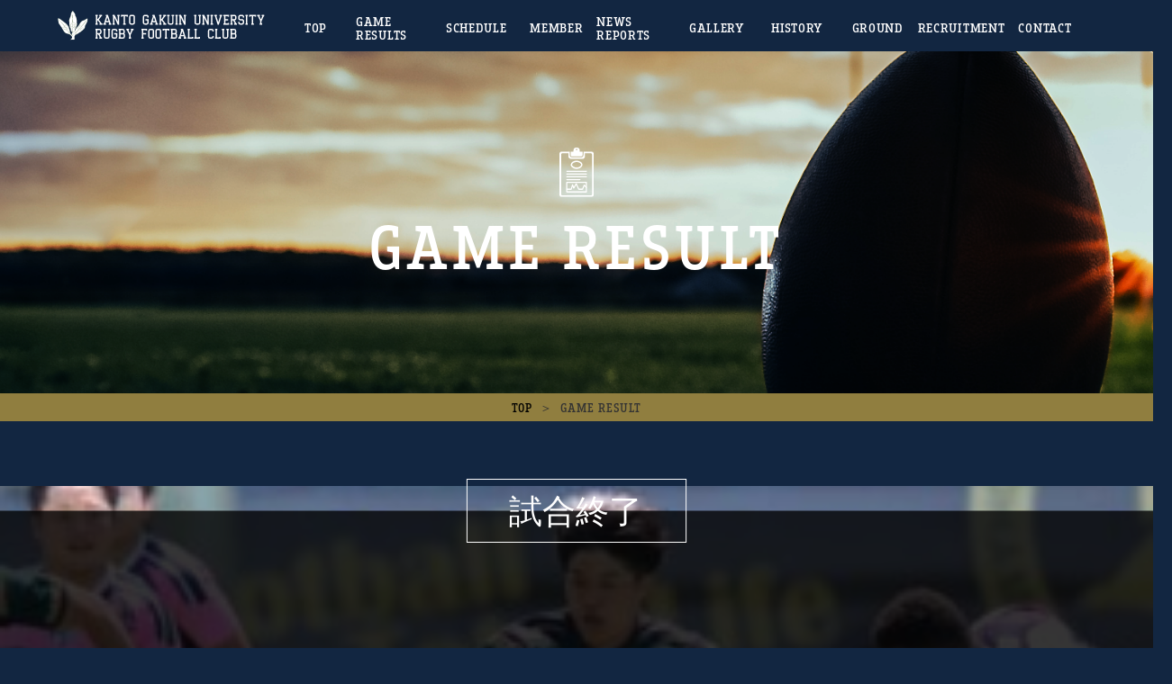

--- FILE ---
content_type: text/html; charset=UTF-8
request_url: https://kantogakuin-rugby.jp/gameresult/1809/%E6%91%82%E5%8D%97%E5%A4%A7%E5%AD%A6b/
body_size: 9862
content:
<!DOCTYPE html>
<html lang="ja">
<head>
	<meta charset="UTF-8">
	<meta name="viewport" content="width=device-width, initial-scale=1.0">
	<meta name="google-site-verification" content="JVnG0iIyE71I2jbPQ-UACe0R3holTomN5JwLXNWPW2o" />
	<link rel="icon" href="https://kantogakuin-rugby.jp/wp-content/themes/kangakurugby/img/favicon.ico">
	<link rel="apple-touch-icon-precomposed" href="https://kantogakuin-rugby.jp/wp-content/themes/kangakurugby/img/favicon.ico">
	<link rel="canonical" href="" />
	<title>関東学院大学ラグビー部公式サイト</title>
	<meta name="keywords" content="ラグビー,関東,関東学院大学,大学,ラグビー部,関学,強い">
	<meta name="description" content="関東学院大学ラグビー・フットボールクラブ公式サイトです。試合スケジュールや、試合情報、部活の活動報告などをチェックできます。気になる方はぜひサイトをチェック！">
	<meta name="format-detection" content="telephone=no, email=no, address=no">
	<link rel="stylesheet" href="https://use.typekit.net/gwc5gfl.css">
	<link rel="stylesheet" href="https://kantogakuin-rugby.jp/wp-content/themes/kangakurugby/css/reset.css">
	<link rel="stylesheet" href="https://kantogakuin-rugby.jp/wp-content/themes/kangakurugby/css/drawer.css">
	<link rel="stylesheet" href="https://kantogakuin-rugby.jp/wp-content/themes/kangakurugby/lib/animate.css">
	<link rel="stylesheet" href="https://kantogakuin-rugby.jp/wp-content/themes/kangakurugby/lib/css/font-awesome.css">
	<link rel="stylesheet" href="https://kantogakuin-rugby.jp/wp-content/themes/kangakurugby/lib/swiper.css">
				<link rel="stylesheet" href="https://kantogakuin-rugby.jp/wp-content/themes/kangakurugby/css/single.css" />
		
        <script>
		(function(d) {
			var config = {
				kitId: 'wbk5dar',
				scriptTimeout: 3000,
				async: true
			},
			h=d.documentElement,t=setTimeout(function(){h.className=h.className.replace(/\bwf-loading\b/g,"")+" wf-inactive";},config.scriptTimeout),tk=d.createElement("script"),f=false,s=d.getElementsByTagName("script")[0],a;h.className+=" wf-loading";tk.src='https://use.typekit.net/'+config.kitId+'.js';tk.async=true;tk.onload=tk.onreadystatechange=function(){a=this.readyState;if(f||a&&a!="complete"&&a!="loaded")return;f=true;clearTimeout(t);try{Typekit.load(config)}catch(e){}};s.parentNode.insertBefore(tk,s)
		})(document);
	</script>
	
	<!-- Google tag (gtag.js) -->
<script async src="https://www.googletagmanager.com/gtag/js?id=G-2ZRV42V8WV"></script>
<script>
  window.dataLayer = window.dataLayer || [];
  function gtag(){dataLayer.push(arguments);}
  gtag('js', new Date());

  gtag('config', 'G-2ZRV42V8WV');
</script>

	<meta name='robots' content='max-image-preview:large' />
<link rel="alternate" type="application/rss+xml" title="関東学院大学ラグビー部 &raquo; 摂南大学B のコメントのフィード" href="https://kantogakuin-rugby.jp/gameresult/1809/%e6%91%82%e5%8d%97%e5%a4%a7%e5%ad%a6b/feed/" />
<link rel="alternate" title="oEmbed (JSON)" type="application/json+oembed" href="https://kantogakuin-rugby.jp/wp-json/oembed/1.0/embed?url=https%3A%2F%2Fkantogakuin-rugby.jp%2Fgameresult%2F1809%2F%25e6%2591%2582%25e5%258d%2597%25e5%25a4%25a7%25e5%25ad%25a6b%2F" />
<link rel="alternate" title="oEmbed (XML)" type="text/xml+oembed" href="https://kantogakuin-rugby.jp/wp-json/oembed/1.0/embed?url=https%3A%2F%2Fkantogakuin-rugby.jp%2Fgameresult%2F1809%2F%25e6%2591%2582%25e5%258d%2597%25e5%25a4%25a7%25e5%25ad%25a6b%2F&#038;format=xml" />
<style id='wp-img-auto-sizes-contain-inline-css' type='text/css'>
img:is([sizes=auto i],[sizes^="auto," i]){contain-intrinsic-size:3000px 1500px}
/*# sourceURL=wp-img-auto-sizes-contain-inline-css */
</style>
<style id='wp-emoji-styles-inline-css' type='text/css'>

	img.wp-smiley, img.emoji {
		display: inline !important;
		border: none !important;
		box-shadow: none !important;
		height: 1em !important;
		width: 1em !important;
		margin: 0 0.07em !important;
		vertical-align: -0.1em !important;
		background: none !important;
		padding: 0 !important;
	}
/*# sourceURL=wp-emoji-styles-inline-css */
</style>
<link rel='stylesheet' id='wp-block-library-css' href='https://kantogakuin-rugby.jp/wp-includes/css/dist/block-library/style.min.css?ver=6.9' type='text/css' media='all' />
<style id='wp-block-paragraph-inline-css' type='text/css'>
.is-small-text{font-size:.875em}.is-regular-text{font-size:1em}.is-large-text{font-size:2.25em}.is-larger-text{font-size:3em}.has-drop-cap:not(:focus):first-letter{float:left;font-size:8.4em;font-style:normal;font-weight:100;line-height:.68;margin:.05em .1em 0 0;text-transform:uppercase}body.rtl .has-drop-cap:not(:focus):first-letter{float:none;margin-left:.1em}p.has-drop-cap.has-background{overflow:hidden}:root :where(p.has-background){padding:1.25em 2.375em}:where(p.has-text-color:not(.has-link-color)) a{color:inherit}p.has-text-align-left[style*="writing-mode:vertical-lr"],p.has-text-align-right[style*="writing-mode:vertical-rl"]{rotate:180deg}
/*# sourceURL=https://kantogakuin-rugby.jp/wp-includes/blocks/paragraph/style.min.css */
</style>
<style id='wp-block-table-inline-css' type='text/css'>
.wp-block-table{overflow-x:auto}.wp-block-table table{border-collapse:collapse;width:100%}.wp-block-table thead{border-bottom:3px solid}.wp-block-table tfoot{border-top:3px solid}.wp-block-table td,.wp-block-table th{border:1px solid;padding:.5em}.wp-block-table .has-fixed-layout{table-layout:fixed;width:100%}.wp-block-table .has-fixed-layout td,.wp-block-table .has-fixed-layout th{word-break:break-word}.wp-block-table.aligncenter,.wp-block-table.alignleft,.wp-block-table.alignright{display:table;width:auto}.wp-block-table.aligncenter td,.wp-block-table.aligncenter th,.wp-block-table.alignleft td,.wp-block-table.alignleft th,.wp-block-table.alignright td,.wp-block-table.alignright th{word-break:break-word}.wp-block-table .has-subtle-light-gray-background-color{background-color:#f3f4f5}.wp-block-table .has-subtle-pale-green-background-color{background-color:#e9fbe5}.wp-block-table .has-subtle-pale-blue-background-color{background-color:#e7f5fe}.wp-block-table .has-subtle-pale-pink-background-color{background-color:#fcf0ef}.wp-block-table.is-style-stripes{background-color:initial;border-collapse:inherit;border-spacing:0}.wp-block-table.is-style-stripes tbody tr:nth-child(odd){background-color:#f0f0f0}.wp-block-table.is-style-stripes.has-subtle-light-gray-background-color tbody tr:nth-child(odd){background-color:#f3f4f5}.wp-block-table.is-style-stripes.has-subtle-pale-green-background-color tbody tr:nth-child(odd){background-color:#e9fbe5}.wp-block-table.is-style-stripes.has-subtle-pale-blue-background-color tbody tr:nth-child(odd){background-color:#e7f5fe}.wp-block-table.is-style-stripes.has-subtle-pale-pink-background-color tbody tr:nth-child(odd){background-color:#fcf0ef}.wp-block-table.is-style-stripes td,.wp-block-table.is-style-stripes th{border-color:#0000}.wp-block-table.is-style-stripes{border-bottom:1px solid #f0f0f0}.wp-block-table .has-border-color td,.wp-block-table .has-border-color th,.wp-block-table .has-border-color tr,.wp-block-table .has-border-color>*{border-color:inherit}.wp-block-table table[style*=border-top-color] tr:first-child,.wp-block-table table[style*=border-top-color] tr:first-child td,.wp-block-table table[style*=border-top-color] tr:first-child th,.wp-block-table table[style*=border-top-color]>*,.wp-block-table table[style*=border-top-color]>* td,.wp-block-table table[style*=border-top-color]>* th{border-top-color:inherit}.wp-block-table table[style*=border-top-color] tr:not(:first-child){border-top-color:initial}.wp-block-table table[style*=border-right-color] td:last-child,.wp-block-table table[style*=border-right-color] th,.wp-block-table table[style*=border-right-color] tr,.wp-block-table table[style*=border-right-color]>*{border-right-color:inherit}.wp-block-table table[style*=border-bottom-color] tr:last-child,.wp-block-table table[style*=border-bottom-color] tr:last-child td,.wp-block-table table[style*=border-bottom-color] tr:last-child th,.wp-block-table table[style*=border-bottom-color]>*,.wp-block-table table[style*=border-bottom-color]>* td,.wp-block-table table[style*=border-bottom-color]>* th{border-bottom-color:inherit}.wp-block-table table[style*=border-bottom-color] tr:not(:last-child){border-bottom-color:initial}.wp-block-table table[style*=border-left-color] td:first-child,.wp-block-table table[style*=border-left-color] th,.wp-block-table table[style*=border-left-color] tr,.wp-block-table table[style*=border-left-color]>*{border-left-color:inherit}.wp-block-table table[style*=border-style] td,.wp-block-table table[style*=border-style] th,.wp-block-table table[style*=border-style] tr,.wp-block-table table[style*=border-style]>*{border-style:inherit}.wp-block-table table[style*=border-width] td,.wp-block-table table[style*=border-width] th,.wp-block-table table[style*=border-width] tr,.wp-block-table table[style*=border-width]>*{border-style:inherit;border-width:inherit}
/*# sourceURL=https://kantogakuin-rugby.jp/wp-includes/blocks/table/style.min.css */
</style>
<style id='global-styles-inline-css' type='text/css'>
:root{--wp--preset--aspect-ratio--square: 1;--wp--preset--aspect-ratio--4-3: 4/3;--wp--preset--aspect-ratio--3-4: 3/4;--wp--preset--aspect-ratio--3-2: 3/2;--wp--preset--aspect-ratio--2-3: 2/3;--wp--preset--aspect-ratio--16-9: 16/9;--wp--preset--aspect-ratio--9-16: 9/16;--wp--preset--color--black: #000000;--wp--preset--color--cyan-bluish-gray: #abb8c3;--wp--preset--color--white: #ffffff;--wp--preset--color--pale-pink: #f78da7;--wp--preset--color--vivid-red: #cf2e2e;--wp--preset--color--luminous-vivid-orange: #ff6900;--wp--preset--color--luminous-vivid-amber: #fcb900;--wp--preset--color--light-green-cyan: #7bdcb5;--wp--preset--color--vivid-green-cyan: #00d084;--wp--preset--color--pale-cyan-blue: #8ed1fc;--wp--preset--color--vivid-cyan-blue: #0693e3;--wp--preset--color--vivid-purple: #9b51e0;--wp--preset--gradient--vivid-cyan-blue-to-vivid-purple: linear-gradient(135deg,rgb(6,147,227) 0%,rgb(155,81,224) 100%);--wp--preset--gradient--light-green-cyan-to-vivid-green-cyan: linear-gradient(135deg,rgb(122,220,180) 0%,rgb(0,208,130) 100%);--wp--preset--gradient--luminous-vivid-amber-to-luminous-vivid-orange: linear-gradient(135deg,rgb(252,185,0) 0%,rgb(255,105,0) 100%);--wp--preset--gradient--luminous-vivid-orange-to-vivid-red: linear-gradient(135deg,rgb(255,105,0) 0%,rgb(207,46,46) 100%);--wp--preset--gradient--very-light-gray-to-cyan-bluish-gray: linear-gradient(135deg,rgb(238,238,238) 0%,rgb(169,184,195) 100%);--wp--preset--gradient--cool-to-warm-spectrum: linear-gradient(135deg,rgb(74,234,220) 0%,rgb(151,120,209) 20%,rgb(207,42,186) 40%,rgb(238,44,130) 60%,rgb(251,105,98) 80%,rgb(254,248,76) 100%);--wp--preset--gradient--blush-light-purple: linear-gradient(135deg,rgb(255,206,236) 0%,rgb(152,150,240) 100%);--wp--preset--gradient--blush-bordeaux: linear-gradient(135deg,rgb(254,205,165) 0%,rgb(254,45,45) 50%,rgb(107,0,62) 100%);--wp--preset--gradient--luminous-dusk: linear-gradient(135deg,rgb(255,203,112) 0%,rgb(199,81,192) 50%,rgb(65,88,208) 100%);--wp--preset--gradient--pale-ocean: linear-gradient(135deg,rgb(255,245,203) 0%,rgb(182,227,212) 50%,rgb(51,167,181) 100%);--wp--preset--gradient--electric-grass: linear-gradient(135deg,rgb(202,248,128) 0%,rgb(113,206,126) 100%);--wp--preset--gradient--midnight: linear-gradient(135deg,rgb(2,3,129) 0%,rgb(40,116,252) 100%);--wp--preset--font-size--small: 13px;--wp--preset--font-size--medium: 20px;--wp--preset--font-size--large: 36px;--wp--preset--font-size--x-large: 42px;--wp--preset--spacing--20: 0.44rem;--wp--preset--spacing--30: 0.67rem;--wp--preset--spacing--40: 1rem;--wp--preset--spacing--50: 1.5rem;--wp--preset--spacing--60: 2.25rem;--wp--preset--spacing--70: 3.38rem;--wp--preset--spacing--80: 5.06rem;--wp--preset--shadow--natural: 6px 6px 9px rgba(0, 0, 0, 0.2);--wp--preset--shadow--deep: 12px 12px 50px rgba(0, 0, 0, 0.4);--wp--preset--shadow--sharp: 6px 6px 0px rgba(0, 0, 0, 0.2);--wp--preset--shadow--outlined: 6px 6px 0px -3px rgb(255, 255, 255), 6px 6px rgb(0, 0, 0);--wp--preset--shadow--crisp: 6px 6px 0px rgb(0, 0, 0);}:where(.is-layout-flex){gap: 0.5em;}:where(.is-layout-grid){gap: 0.5em;}body .is-layout-flex{display: flex;}.is-layout-flex{flex-wrap: wrap;align-items: center;}.is-layout-flex > :is(*, div){margin: 0;}body .is-layout-grid{display: grid;}.is-layout-grid > :is(*, div){margin: 0;}:where(.wp-block-columns.is-layout-flex){gap: 2em;}:where(.wp-block-columns.is-layout-grid){gap: 2em;}:where(.wp-block-post-template.is-layout-flex){gap: 1.25em;}:where(.wp-block-post-template.is-layout-grid){gap: 1.25em;}.has-black-color{color: var(--wp--preset--color--black) !important;}.has-cyan-bluish-gray-color{color: var(--wp--preset--color--cyan-bluish-gray) !important;}.has-white-color{color: var(--wp--preset--color--white) !important;}.has-pale-pink-color{color: var(--wp--preset--color--pale-pink) !important;}.has-vivid-red-color{color: var(--wp--preset--color--vivid-red) !important;}.has-luminous-vivid-orange-color{color: var(--wp--preset--color--luminous-vivid-orange) !important;}.has-luminous-vivid-amber-color{color: var(--wp--preset--color--luminous-vivid-amber) !important;}.has-light-green-cyan-color{color: var(--wp--preset--color--light-green-cyan) !important;}.has-vivid-green-cyan-color{color: var(--wp--preset--color--vivid-green-cyan) !important;}.has-pale-cyan-blue-color{color: var(--wp--preset--color--pale-cyan-blue) !important;}.has-vivid-cyan-blue-color{color: var(--wp--preset--color--vivid-cyan-blue) !important;}.has-vivid-purple-color{color: var(--wp--preset--color--vivid-purple) !important;}.has-black-background-color{background-color: var(--wp--preset--color--black) !important;}.has-cyan-bluish-gray-background-color{background-color: var(--wp--preset--color--cyan-bluish-gray) !important;}.has-white-background-color{background-color: var(--wp--preset--color--white) !important;}.has-pale-pink-background-color{background-color: var(--wp--preset--color--pale-pink) !important;}.has-vivid-red-background-color{background-color: var(--wp--preset--color--vivid-red) !important;}.has-luminous-vivid-orange-background-color{background-color: var(--wp--preset--color--luminous-vivid-orange) !important;}.has-luminous-vivid-amber-background-color{background-color: var(--wp--preset--color--luminous-vivid-amber) !important;}.has-light-green-cyan-background-color{background-color: var(--wp--preset--color--light-green-cyan) !important;}.has-vivid-green-cyan-background-color{background-color: var(--wp--preset--color--vivid-green-cyan) !important;}.has-pale-cyan-blue-background-color{background-color: var(--wp--preset--color--pale-cyan-blue) !important;}.has-vivid-cyan-blue-background-color{background-color: var(--wp--preset--color--vivid-cyan-blue) !important;}.has-vivid-purple-background-color{background-color: var(--wp--preset--color--vivid-purple) !important;}.has-black-border-color{border-color: var(--wp--preset--color--black) !important;}.has-cyan-bluish-gray-border-color{border-color: var(--wp--preset--color--cyan-bluish-gray) !important;}.has-white-border-color{border-color: var(--wp--preset--color--white) !important;}.has-pale-pink-border-color{border-color: var(--wp--preset--color--pale-pink) !important;}.has-vivid-red-border-color{border-color: var(--wp--preset--color--vivid-red) !important;}.has-luminous-vivid-orange-border-color{border-color: var(--wp--preset--color--luminous-vivid-orange) !important;}.has-luminous-vivid-amber-border-color{border-color: var(--wp--preset--color--luminous-vivid-amber) !important;}.has-light-green-cyan-border-color{border-color: var(--wp--preset--color--light-green-cyan) !important;}.has-vivid-green-cyan-border-color{border-color: var(--wp--preset--color--vivid-green-cyan) !important;}.has-pale-cyan-blue-border-color{border-color: var(--wp--preset--color--pale-cyan-blue) !important;}.has-vivid-cyan-blue-border-color{border-color: var(--wp--preset--color--vivid-cyan-blue) !important;}.has-vivid-purple-border-color{border-color: var(--wp--preset--color--vivid-purple) !important;}.has-vivid-cyan-blue-to-vivid-purple-gradient-background{background: var(--wp--preset--gradient--vivid-cyan-blue-to-vivid-purple) !important;}.has-light-green-cyan-to-vivid-green-cyan-gradient-background{background: var(--wp--preset--gradient--light-green-cyan-to-vivid-green-cyan) !important;}.has-luminous-vivid-amber-to-luminous-vivid-orange-gradient-background{background: var(--wp--preset--gradient--luminous-vivid-amber-to-luminous-vivid-orange) !important;}.has-luminous-vivid-orange-to-vivid-red-gradient-background{background: var(--wp--preset--gradient--luminous-vivid-orange-to-vivid-red) !important;}.has-very-light-gray-to-cyan-bluish-gray-gradient-background{background: var(--wp--preset--gradient--very-light-gray-to-cyan-bluish-gray) !important;}.has-cool-to-warm-spectrum-gradient-background{background: var(--wp--preset--gradient--cool-to-warm-spectrum) !important;}.has-blush-light-purple-gradient-background{background: var(--wp--preset--gradient--blush-light-purple) !important;}.has-blush-bordeaux-gradient-background{background: var(--wp--preset--gradient--blush-bordeaux) !important;}.has-luminous-dusk-gradient-background{background: var(--wp--preset--gradient--luminous-dusk) !important;}.has-pale-ocean-gradient-background{background: var(--wp--preset--gradient--pale-ocean) !important;}.has-electric-grass-gradient-background{background: var(--wp--preset--gradient--electric-grass) !important;}.has-midnight-gradient-background{background: var(--wp--preset--gradient--midnight) !important;}.has-small-font-size{font-size: var(--wp--preset--font-size--small) !important;}.has-medium-font-size{font-size: var(--wp--preset--font-size--medium) !important;}.has-large-font-size{font-size: var(--wp--preset--font-size--large) !important;}.has-x-large-font-size{font-size: var(--wp--preset--font-size--x-large) !important;}
/*# sourceURL=global-styles-inline-css */
</style>

<style id='classic-theme-styles-inline-css' type='text/css'>
/*! This file is auto-generated */
.wp-block-button__link{color:#fff;background-color:#32373c;border-radius:9999px;box-shadow:none;text-decoration:none;padding:calc(.667em + 2px) calc(1.333em + 2px);font-size:1.125em}.wp-block-file__button{background:#32373c;color:#fff;text-decoration:none}
/*# sourceURL=/wp-includes/css/classic-themes.min.css */
</style>
<link rel='stylesheet' id='contact-form-7-css' href='https://kantogakuin-rugby.jp/wp-content/plugins/contact-form-7/includes/css/styles.css?ver=6.1.4' type='text/css' media='all' />
<link rel="https://api.w.org/" href="https://kantogakuin-rugby.jp/wp-json/" /><link rel="alternate" title="JSON" type="application/json" href="https://kantogakuin-rugby.jp/wp-json/wp/v2/posts/1809" /><link rel="EditURI" type="application/rsd+xml" title="RSD" href="https://kantogakuin-rugby.jp/xmlrpc.php?rsd" />
<meta name="generator" content="WordPress 6.9" />
<link rel="canonical" href="https://kantogakuin-rugby.jp/gameresult/1809/%e6%91%82%e5%8d%97%e5%a4%a7%e5%ad%a6b/" />
<link rel='shortlink' href='https://kantogakuin-rugby.jp/?p=1809' />
	
</head>
<body>
<div id="wrapper">

	<header id="global_header">
		<div class="inner">
			<h1><a href="https://kantogakuin-rugby.jp/"><img src="https://kantogakuin-rugby.jp/wp-content/themes/kangakurugby/svg/h_logo.svg" alt=""></a></h1>
			<nav id="global_navi">
				<ul>
					<li><a href="https://kantogakuin-rugby.jp/">TOP</a></li>
					<li><a href="https://kantogakuin-rugby.jp/gameresult/">GAME RESULTS</a></li>
					<li><a href="https://kantogakuin-rugby.jp/#schedule">SCHEDULE</a></li>
					<li><a href="https://kantogakuin-rugby.jp/member/">MEMBER</a></li>
					<li><a href="https://kantogakuin-rugby.jp/newsreports/">NEWS REPORTS</a></li>
					<li><a href="https://kantogakuin-rugby.jp/gallery/">GALLERY</a></li>
					<li><a href="https://kantogakuin-rugby.jp/history/">HISTORY</a></li>
					<li><a href="https://kantogakuin-rugby.jp/ground/">GROUND</a></li>
					<li><a href="https://kantogakuin-rugby.jp/recruit/">RECRUITMENT</a></li>
					<li><a href="https://kantogakuin-rugby.jp/contact/">CONTACT</a></li>
				</ul>
			</nav>
		</div>

		
<div id="subkey" class="key_visual reports">
			<div class="key_inner">
				<div class="in_wrap">
					<img src="https://kantogakuin-rugby.jp/wp-content/themes/kangakurugby/svg/keyicon_reports.svg" alt="#">
					<h2>GAME RESULT</h2>
				</div>
			</div>
		</div>
		<div id="pankuzu">
			<div class="in_pankuzu">
				<a href="https://kantogakuin-rugby.jp/">TOP</a><i>＞</i><span>GAME RESULT</span>
			</div>
		</div>
	</header>

<main role="main">
		<div id="game_box" class="content_wrap">
			<div class="bg-box">
				          <img src="<img width="300" height="200" src="https://kantogakuin-rugby.jp/wp-content/uploads/2024/05/4561bf24073958c2facb8624309cf522-300x200.jpg" class="attachment-medium size-medium wp-post-image" alt="" decoding="async" fetchpriority="high" srcset="https://kantogakuin-rugby.jp/wp-content/uploads/2024/05/4561bf24073958c2facb8624309cf522-300x200.jpg 300w, https://kantogakuin-rugby.jp/wp-content/uploads/2024/05/4561bf24073958c2facb8624309cf522-1024x683.jpg 1024w, https://kantogakuin-rugby.jp/wp-content/uploads/2024/05/4561bf24073958c2facb8624309cf522-768x512.jpg 768w, https://kantogakuin-rugby.jp/wp-content/uploads/2024/05/4561bf24073958c2facb8624309cf522-1536x1024.jpg 1536w, https://kantogakuin-rugby.jp/wp-content/uploads/2024/05/4561bf24073958c2facb8624309cf522.jpg 1567w" sizes="(max-width: 300px) 100vw, 300px" />">
        			</div>
			<div class="big-title">
				<div class="content">
					<p class="game_title big_content">春季練習試合 ｜試合結果</p>
					<p class="game_time big_content">DATE：５月4日 KICK OFF：40分</p>
					<p class="game_place big_content">試合会場：</p>
					<div class="vs_box">
						<div class="vs_title">
							<div class="title left">関東学院大学</div>
							<div class="title right">摂南大学B</div>
						</div>
						<div class="vs_point">
							<div class="point_box b_point"></div>
							<div class="point_box">
														</div>
							<div class="point_box b_point"></div>
						</div>
						<div class="vs_total">
							<div class="left_box">
								<table class="table1" border="0"><thead><tr><th>TRY</th><th>G</th><th>PG</th><th>DG</th></tr></thead><tbody><tr><td>1</td><td>1</td><td>0</td><td>0</td></tr></tbody></table>								<table class="table2" border="0"><thead><tr><th>TRY</th><th>G</th><th>PG</th><th>DG
</th></tr></thead><tbody><tr><td>3</td><td>2</td><td>0</td><td>0</td></tr></tbody></table>							</div>
						</div>
					</div>
				</div>
			</div>
			<div class="game_report">
			<h3>GAME REPORT</h3>
						</div>

			<div class="content_area">
				
<p id="result_table"></p>



<figure class="wp-block-table"><table><tbody><tr><td>1.清水宏晟</td><td>2.近藤雅久人</td></tr><tr><td>3.若林　隼人</td><td>4.上田　倫太郎</td></tr><tr><td>5.矢野　嵯武郎</td><td>6.亀井　隆輝</td></tr><tr><td>7.瀧口　玲</td><td>8.大島　昌之</td></tr><tr><td>9.原井川　陽仁</td><td>10.蠣崎　琳二</td></tr><tr><td>11.金子　駿太</td><td>12.山村　拓</td></tr><tr><td>13.山嵜　和</td><td>14.長野　亘汰</td></tr><tr><td>15.山川　誠人</td><td></td></tr></tbody></table></figure>
			</div>

			<h3 class="content_title_g">GAME REPORTS</h3>
			<div class="sub_title_box_g">
				<p class="sub_title">試合レポート</p>
			</div>
			<ul class="content_list_g">

													<li>
						<a href="https://kantogakuin-rugby.jp/gameresult/2979/%e6%97%a9%e7%a8%b2%e7%94%b0%e5%a4%a7%e5%ad%a6/">
						<div class="thum">
													<img src="https://kantogakuin-rugby.jp/wp-content/themes/kangakurugby/img/thum/thum.svg" alt="#">
												</div>
						<div class="inner_box">
							<span class="time_wrap wrap">
								<span class="time name">2025/12/23</span>
							</span>
							<img class="dec" src="https://kantogakuin-rugby.jp/wp-content/themes/kangakurugby/img/reports/con_deco1.svg" alt="">
						</div>
						<div class="inner_box">
							<span class="category_wrap wrap">
								<span class="category name">GAME RESULT</span>
							</span>
							<img class="dec" src="https://kantogakuin-rugby.jp/wp-content/themes/kangakurugby/img/reports/con_deco2.svg" alt="">
						</div>
						<div class="inner_box">
							<span class="vs_wrap wrap">
								<span class="vs name">早稲田大学</span>
							</span>
						</div>
						</a>
					</li>
															<li>
						<a href="https://kantogakuin-rugby.jp/gameresult/2974/%e6%97%a5%e6%9c%ac%e5%a4%a7%e5%ad%a6-4/">
						<div class="thum">
													<img src="https://kantogakuin-rugby.jp/wp-content/themes/kangakurugby/img/thum/thum.svg" alt="#">
												</div>
						<div class="inner_box">
							<span class="time_wrap wrap">
								<span class="time name">2025/12/10</span>
							</span>
							<img class="dec" src="https://kantogakuin-rugby.jp/wp-content/themes/kangakurugby/img/reports/con_deco1.svg" alt="">
						</div>
						<div class="inner_box">
							<span class="category_wrap wrap">
								<span class="category name">GAME RESULT</span>
							</span>
							<img class="dec" src="https://kantogakuin-rugby.jp/wp-content/themes/kangakurugby/img/reports/con_deco2.svg" alt="">
						</div>
						<div class="inner_box">
							<span class="vs_wrap wrap">
								<span class="vs name">日本大学</span>
							</span>
						</div>
						</a>
					</li>
															<li>
						<a href="https://kantogakuin-rugby.jp/gameresult/2950/%e6%b3%95%e6%94%bf%e5%a4%a7%e5%ad%a6-2/">
						<div class="thum">
													<img src="https://kantogakuin-rugby.jp/wp-content/themes/kangakurugby/img/thum/thum.svg" alt="#">
												</div>
						<div class="inner_box">
							<span class="time_wrap wrap">
								<span class="time name">2025/11/13</span>
							</span>
							<img class="dec" src="https://kantogakuin-rugby.jp/wp-content/themes/kangakurugby/img/reports/con_deco1.svg" alt="">
						</div>
						<div class="inner_box">
							<span class="category_wrap wrap">
								<span class="category name">GAME RESULT</span>
							</span>
							<img class="dec" src="https://kantogakuin-rugby.jp/wp-content/themes/kangakurugby/img/reports/con_deco2.svg" alt="">
						</div>
						<div class="inner_box">
							<span class="vs_wrap wrap">
								<span class="vs name">法政大学</span>
							</span>
						</div>
						</a>
					</li>
															<li>
						<a href="https://kantogakuin-rugby.jp/gameresult/2948/%e6%b5%81%e9%80%9a%e7%b5%8c%e6%b8%88%e5%a4%a7%e5%ad%a6-2/">
						<div class="thum">
													<img src="https://kantogakuin-rugby.jp/wp-content/themes/kangakurugby/img/thum/thum.svg" alt="#">
												</div>
						<div class="inner_box">
							<span class="time_wrap wrap">
								<span class="time name">2025/11/13</span>
							</span>
							<img class="dec" src="https://kantogakuin-rugby.jp/wp-content/themes/kangakurugby/img/reports/con_deco1.svg" alt="">
						</div>
						<div class="inner_box">
							<span class="category_wrap wrap">
								<span class="category name">GAME RESULT</span>
							</span>
							<img class="dec" src="https://kantogakuin-rugby.jp/wp-content/themes/kangakurugby/img/reports/con_deco2.svg" alt="">
						</div>
						<div class="inner_box">
							<span class="vs_wrap wrap">
								<span class="vs name">流通経済大学</span>
							</span>
						</div>
						</a>
					</li>
									
			</ul>

			<div class="game_btn">
				<a href="https://kantogakuin-rugby.jp/gameresult/">VIEW MORE</a>
			</div>


			<h3 class="content_title_n">NEWS REPORTS</h3>
			<div class="sub_title_box_n">
				<p class="sub_title">お知らせレポート</p>
			</div>
			<ul class="content_list_n">
								
				<a href="https://kantogakuin-rugby.jp/newsreports/2976/%e5%a4%a7%e5%ad%a6%e9%81%b8%e6%89%8b%e6%a8%a9%e5%87%ba%e5%a0%b4%e3%81%ae%e3%81%8a%e7%9f%a5%e3%82%89%e3%81%9b/">
				<li class="news-list">
					<div class="thum">
													<img src="<img width="300" height="225" src="https://kantogakuin-rugby.jp/wp-content/uploads/2025/12/thumbnail_image0-5-300x225.jpg" class="attachment-medium size-medium wp-post-image" alt="" decoding="async" srcset="https://kantogakuin-rugby.jp/wp-content/uploads/2025/12/thumbnail_image0-5-300x225.jpg 300w, https://kantogakuin-rugby.jp/wp-content/uploads/2025/12/thumbnail_image0-5-1024x768.jpg 1024w, https://kantogakuin-rugby.jp/wp-content/uploads/2025/12/thumbnail_image0-5-768x576.jpg 768w, https://kantogakuin-rugby.jp/wp-content/uploads/2025/12/thumbnail_image0-5.jpg 1477w" sizes="(max-width: 300px) 100vw, 300px" />">
							
					</div>
					<div class="inner_box">
						<div class="time name">2025/12/10</div>
						<div class="category name">NEWS REPORTS</div>
					</div>
					<div class="sentence_box">
						<p>大学選手権出場のお知らせ</p>
					</div>
				</li>
				</a>

										
				<a href="https://kantogakuin-rugby.jp/newsreports/2970/%e7%b7%b4%e7%bf%92%e8%a9%a6%e5%90%88%e3%81%ae%e3%81%8a%e7%9f%a5%e3%82%89%e3%81%9b/">
				<li class="news-list">
					<div class="thum">
													<img src="https://kantogakuin-rugby.jp/wp-content/themes/kangakurugby/img/thum/thum.svg" alt="#">
							
					</div>
					<div class="inner_box">
						<div class="time name">2025/12/05</div>
						<div class="category name">NEWS REPORTS</div>
					</div>
					<div class="sentence_box">
						<p>練習試合のお知らせ</p>
					</div>
				</li>
				</a>

										
				<a href="https://kantogakuin-rugby.jp/newsreports/2952/%e3%80%90%e9%87%8d%e5%a4%a7%e7%99%ba%e8%a1%a8%e3%80%91/">
				<li class="news-list">
					<div class="thum">
													<img src="<img width="300" height="300" src="https://kantogakuin-rugby.jp/wp-content/uploads/2025/11/thumbnail_image0-3-300x300.jpg" class="attachment-medium size-medium wp-post-image" alt="" decoding="async" srcset="https://kantogakuin-rugby.jp/wp-content/uploads/2025/11/thumbnail_image0-3-300x300.jpg 300w, https://kantogakuin-rugby.jp/wp-content/uploads/2025/11/thumbnail_image0-3-1024x1024.jpg 1024w, https://kantogakuin-rugby.jp/wp-content/uploads/2025/11/thumbnail_image0-3-150x150.jpg 150w, https://kantogakuin-rugby.jp/wp-content/uploads/2025/11/thumbnail_image0-3-768x768.jpg 768w, https://kantogakuin-rugby.jp/wp-content/uploads/2025/11/thumbnail_image0-3.jpg 1280w" sizes="(max-width: 300px) 100vw, 300px" />">
							
					</div>
					<div class="inner_box">
						<div class="time name">2025/11/23</div>
						<div class="category name">NEWS REPORTS</div>
					</div>
					<div class="sentence_box">
						<p>【重大発表】</p>
					</div>
				</li>
				</a>

										
				<a href="https://kantogakuin-rugby.jp/newsreports/2936/ob%e4%bc%9a%e8%b2%bb%e3%81%ab%e3%81%a4%e3%81%84%e3%81%a6/">
				<li class="news-list">
					<div class="thum">
													<img src="https://kantogakuin-rugby.jp/wp-content/themes/kangakurugby/img/thum/thum.svg" alt="#">
							
					</div>
					<div class="inner_box">
						<div class="time name">2025/11/04</div>
						<div class="category name">NEWS REPORTS</div>
					</div>
					<div class="sentence_box">
						<p>OB会費について</p>
					</div>
				</li>
				</a>

					
				
			</ul>

			<div class="game_btn">
				<a href="https://kantogakuin-rugby.jp/newsreports/">VIEW MORE</a>
			</div>

		</div>

	</main>


<footer id="global_footer">
		<div class="inner">
			<div class="flogo"><a href="https://kantogakuin-rugby.jp/"><img src="https://kantogakuin-rugby.jp/wp-content/themes/kangakurugby/svg/flogo.svg" alt="関東学院大学ラグビー部"></a></div>
			<ul class="fnavi">
				<li><a href="https://kantogakuin-rugby.jp/"><img src="https://kantogakuin-rugby.jp/wp-content/themes/kangakurugby/svg/icon_ftop.svg" alt="TOP"><span>TOP</span></a></li>
				<li><a href="https://kantogakuin-rugby.jp/gameresult/"><img src="https://kantogakuin-rugby.jp/wp-content/themes/kangakurugby/svg/icon_fresults.svg" alt="RESULTS"><span>RESULTS</span></a></li>
				<li><a href="https://kantogakuin-rugby.jp/#schedule"><img src="https://kantogakuin-rugby.jp/wp-content/themes/kangakurugby/svg/icon_fschedule.svg" alt="SCHEDULE"><span>SCHEDULE</span></a></li>
				<li><a href="https://kantogakuin-rugby.jp/member/"><img src="https://kantogakuin-rugby.jp/wp-content/themes/kangakurugby/svg/icon_fmember.svg" alt="MEMBER"><span>MEMBER</span></a></li>
				<li><a href="https://kantogakuin-rugby.jp/newsreports/"><img src="https://kantogakuin-rugby.jp/wp-content/themes/kangakurugby/svg/icon_freports.svg" alt="REPORTS"><span>REPORTS</span></a></li>
				<li><a href="https://kantogakuin-rugby.jp/gallery/"><img src="https://kantogakuin-rugby.jp/wp-content/themes/kangakurugby/svg/icon_fgallery.svg" alt="GALLERY"><span>GALLERY</span></a></li>
				<li><a href="https://kantogakuin-rugby.jp/history/"><img src="https://kantogakuin-rugby.jp/wp-content/themes/kangakurugby/svg/icon_fhistory.svg" alt="HISTORY"><span>HISTORY</span></a></li>
				<li><a href="https://kantogakuin-rugby.jp/ground/"><img src="https://kantogakuin-rugby.jp/wp-content/themes/kangakurugby/svg/icon_fground.svg" alt="GROUND"><span>GROUND</span></a></li>
				<li><a href="https://kantogakuin-rugby.jp/recruit/"><img src="https://kantogakuin-rugby.jp/wp-content/themes/kangakurugby/svg/icon_frecruit.svg" alt="RECRUITMENT"><span>RECRUITMENT</span></a></li>
				<li><a href="https://kantogakuin-rugby.jp/contact/"><img src="https://kantogakuin-rugby.jp/wp-content/themes/kangakurugby/svg/icon_fcontact.svg" alt="CONTACT"><span>CONTACT</span></a></li>
			</ul>
			<div class="fsns">
				<a href="https://www.instagram.com/kgurugby/" target="_blank" rel="noopener">
					<img src="https://kantogakuin-rugby.jp/wp-content/themes/kangakurugby/svg/sns_ficon_instagram.svg" alt="#"><span>KGURFC 公式Instagram</span>
				</a>
				<a href="https://twitter.com/kgurugby" target="_blank" rel="noopener">
					<img src="https://kantogakuin-rugby.jp/wp-content/themes/kangakurugby/svg/x_icon.svg" alt="#"><span>KGURFC 公式X</span>
				</a>
			</div>
		</div>
		<div class="copy_wrap">
			<p class="copy"><small>&copy; KantoGakuin University Rugby Football Club.</small></p>
		</div>
	</footer>

</div>

<div id="drawer-area">
	<a id="gmenu-icon" href="javascript:void(0);">
		<span></span><span></span><span></span>
	</a>
</div>

<div id="drawer">
	<ul class="d-main">
		<li><a href="https://kantogakuin-rugby.jp/"><img src="https://kantogakuin-rugby.jp/wp-content/themes/kangakurugby/svg/icon_ftop.svg" alt="TOP"><span>TOP</span></a></li>
		<li><a href="https://kantogakuin-rugby.jp/gameresult/"><img src="https://kantogakuin-rugby.jp/wp-content/themes/kangakurugby/svg/icon_fresults.svg" alt="RESULTS"><span>RESULTS</span></a></li>
		<li><a href="https://kantogakuin-rugby.jp/#schedule"><img src="https://kantogakuin-rugby.jp/wp-content/themes/kangakurugby/svg/icon_fschedule.svg" alt="SCHEDULE"><span>SCHEDULE</span></a></li>
		<li><a href="https://kantogakuin-rugby.jp/member/"><img src="https://kantogakuin-rugby.jp/wp-content/themes/kangakurugby/svg/icon_fmember.svg" alt="MEMBER"><span>MEMBER</span></a></li>
		<li><a href="https://kantogakuin-rugby.jp/newsreports/"><img src="https://kantogakuin-rugby.jp/wp-content/themes/kangakurugby/svg/icon_freports.svg" alt="REPORTS"><span>REPORTS</span></a></li>
		<li><a href="https://kantogakuin-rugby.jp/gallery/"><img src="https://kantogakuin-rugby.jp/wp-content/themes/kangakurugby/svg/icon_fgallery.svg" alt="GALLERY"><span>GALLERY</span></a></li>
		<li><a href="https://kantogakuin-rugby.jp/history/"><img src="https://kantogakuin-rugby.jp/wp-content/themes/kangakurugby/svg/icon_fhistory.svg" alt="HISTORY"><span>HISTORY</span></a></li>
		<li><a href="https://kantogakuin-rugby.jp/ground/"><img src="https://kantogakuin-rugby.jp/wp-content/themes/kangakurugby/svg/icon_fground.svg" alt="GROUND"><span>GROUND</span></a></li>
		<li><a href="https://kantogakuin-rugby.jp/recruit/"><img src="https://kantogakuin-rugby.jp/wp-content/themes/kangakurugby/svg/icon_frecruit.svg" alt="RECRUITMENT"><span>RECRUITMENT</span></a></li>
		<li><a href="https://kantogakuin-rugby.jp/contact/"><img src="https://kantogakuin-rugby.jp/wp-content/themes/kangakurugby/svg/icon_fcontact.svg" alt="CONTACT"><span>CONTACT</span></a></li>
	</ul>
</div>
<!-- END #drawer -->
<div class="d-overlay"></div>

<script src="https://kantogakuin-rugby.jp/wp-content/themes/kangakurugby/lib/jquery-2.1.1.min.js"></script>
<script src="https://kantogakuin-rugby.jp/wp-content/themes/kangakurugby/lib/jquery.easing.js"></script>
<script src="https://kantogakuin-rugby.jp/wp-content/themes/kangakurugby/lib/jquery.inview.min.js"></script>
<script src="https://kantogakuin-rugby.jp/wp-content/themes/kangakurugby/js/drawer.js"></script>
<script src="https://kantogakuin-rugby.jp/wp-content/themes/kangakurugby/js/functions.js"></script>
<script>
  // ページが読み込まれた後に実行される関数
  document.addEventListener("DOMContentLoaded", function() {
    // URLに指定のIDが含まれている場合、そのIDにスクロールする
    if (window.location.hash) {
      var targetId = window.location.hash.substring(1);
      scrollToElement(targetId);

      // URLから #schedule を削除
      history.replaceState(null, null, window.location.pathname + window.location.search);
    }
  });

  // IDにスクロールする関数
  function scrollToElement(id) {
    var element = document.getElementById(id);
    if (element) {
      // 指定のIDまでスクロールする
      element.scrollIntoView({ behavior: 'smooth' });
    }
  }
</script>




<script type="speculationrules">
{"prefetch":[{"source":"document","where":{"and":[{"href_matches":"/*"},{"not":{"href_matches":["/wp-*.php","/wp-admin/*","/wp-content/uploads/*","/wp-content/*","/wp-content/plugins/*","/wp-content/themes/kangakurugby/*","/*\\?(.+)"]}},{"not":{"selector_matches":"a[rel~=\"nofollow\"]"}},{"not":{"selector_matches":".no-prefetch, .no-prefetch a"}}]},"eagerness":"conservative"}]}
</script>
<script type="text/javascript" src="https://kantogakuin-rugby.jp/wp-includes/js/dist/hooks.min.js?ver=dd5603f07f9220ed27f1" id="wp-hooks-js"></script>
<script type="text/javascript" src="https://kantogakuin-rugby.jp/wp-includes/js/dist/i18n.min.js?ver=c26c3dc7bed366793375" id="wp-i18n-js"></script>
<script type="text/javascript" id="wp-i18n-js-after">
/* <![CDATA[ */
wp.i18n.setLocaleData( { 'text direction\u0004ltr': [ 'ltr' ] } );
//# sourceURL=wp-i18n-js-after
/* ]]> */
</script>
<script type="text/javascript" src="https://kantogakuin-rugby.jp/wp-content/plugins/contact-form-7/includes/swv/js/index.js?ver=6.1.4" id="swv-js"></script>
<script type="text/javascript" id="contact-form-7-js-translations">
/* <![CDATA[ */
( function( domain, translations ) {
	var localeData = translations.locale_data[ domain ] || translations.locale_data.messages;
	localeData[""].domain = domain;
	wp.i18n.setLocaleData( localeData, domain );
} )( "contact-form-7", {"translation-revision-date":"2025-11-30 08:12:23+0000","generator":"GlotPress\/4.0.3","domain":"messages","locale_data":{"messages":{"":{"domain":"messages","plural-forms":"nplurals=1; plural=0;","lang":"ja_JP"},"This contact form is placed in the wrong place.":["\u3053\u306e\u30b3\u30f3\u30bf\u30af\u30c8\u30d5\u30a9\u30fc\u30e0\u306f\u9593\u9055\u3063\u305f\u4f4d\u7f6e\u306b\u7f6e\u304b\u308c\u3066\u3044\u307e\u3059\u3002"],"Error:":["\u30a8\u30e9\u30fc:"]}},"comment":{"reference":"includes\/js\/index.js"}} );
//# sourceURL=contact-form-7-js-translations
/* ]]> */
</script>
<script type="text/javascript" id="contact-form-7-js-before">
/* <![CDATA[ */
var wpcf7 = {
    "api": {
        "root": "https:\/\/kantogakuin-rugby.jp\/wp-json\/",
        "namespace": "contact-form-7\/v1"
    }
};
//# sourceURL=contact-form-7-js-before
/* ]]> */
</script>
<script type="text/javascript" src="https://kantogakuin-rugby.jp/wp-content/plugins/contact-form-7/includes/js/index.js?ver=6.1.4" id="contact-form-7-js"></script>
<script type="text/javascript" src="https://www.google.com/recaptcha/api.js?render=6LfuyyoqAAAAAKTYKHpExYiXkqu6YdztZ77TIqwh&amp;ver=3.0" id="google-recaptcha-js"></script>
<script type="text/javascript" src="https://kantogakuin-rugby.jp/wp-includes/js/dist/vendor/wp-polyfill.min.js?ver=3.15.0" id="wp-polyfill-js"></script>
<script type="text/javascript" id="wpcf7-recaptcha-js-before">
/* <![CDATA[ */
var wpcf7_recaptcha = {
    "sitekey": "6LfuyyoqAAAAAKTYKHpExYiXkqu6YdztZ77TIqwh",
    "actions": {
        "homepage": "homepage",
        "contactform": "contactform"
    }
};
//# sourceURL=wpcf7-recaptcha-js-before
/* ]]> */
</script>
<script type="text/javascript" src="https://kantogakuin-rugby.jp/wp-content/plugins/contact-form-7/modules/recaptcha/index.js?ver=6.1.4" id="wpcf7-recaptcha-js"></script>
<script id="wp-emoji-settings" type="application/json">
{"baseUrl":"https://s.w.org/images/core/emoji/17.0.2/72x72/","ext":".png","svgUrl":"https://s.w.org/images/core/emoji/17.0.2/svg/","svgExt":".svg","source":{"concatemoji":"https://kantogakuin-rugby.jp/wp-includes/js/wp-emoji-release.min.js?ver=6.9"}}
</script>
<script type="module">
/* <![CDATA[ */
/*! This file is auto-generated */
const a=JSON.parse(document.getElementById("wp-emoji-settings").textContent),o=(window._wpemojiSettings=a,"wpEmojiSettingsSupports"),s=["flag","emoji"];function i(e){try{var t={supportTests:e,timestamp:(new Date).valueOf()};sessionStorage.setItem(o,JSON.stringify(t))}catch(e){}}function c(e,t,n){e.clearRect(0,0,e.canvas.width,e.canvas.height),e.fillText(t,0,0);t=new Uint32Array(e.getImageData(0,0,e.canvas.width,e.canvas.height).data);e.clearRect(0,0,e.canvas.width,e.canvas.height),e.fillText(n,0,0);const a=new Uint32Array(e.getImageData(0,0,e.canvas.width,e.canvas.height).data);return t.every((e,t)=>e===a[t])}function p(e,t){e.clearRect(0,0,e.canvas.width,e.canvas.height),e.fillText(t,0,0);var n=e.getImageData(16,16,1,1);for(let e=0;e<n.data.length;e++)if(0!==n.data[e])return!1;return!0}function u(e,t,n,a){switch(t){case"flag":return n(e,"\ud83c\udff3\ufe0f\u200d\u26a7\ufe0f","\ud83c\udff3\ufe0f\u200b\u26a7\ufe0f")?!1:!n(e,"\ud83c\udde8\ud83c\uddf6","\ud83c\udde8\u200b\ud83c\uddf6")&&!n(e,"\ud83c\udff4\udb40\udc67\udb40\udc62\udb40\udc65\udb40\udc6e\udb40\udc67\udb40\udc7f","\ud83c\udff4\u200b\udb40\udc67\u200b\udb40\udc62\u200b\udb40\udc65\u200b\udb40\udc6e\u200b\udb40\udc67\u200b\udb40\udc7f");case"emoji":return!a(e,"\ud83e\u1fac8")}return!1}function f(e,t,n,a){let r;const o=(r="undefined"!=typeof WorkerGlobalScope&&self instanceof WorkerGlobalScope?new OffscreenCanvas(300,150):document.createElement("canvas")).getContext("2d",{willReadFrequently:!0}),s=(o.textBaseline="top",o.font="600 32px Arial",{});return e.forEach(e=>{s[e]=t(o,e,n,a)}),s}function r(e){var t=document.createElement("script");t.src=e,t.defer=!0,document.head.appendChild(t)}a.supports={everything:!0,everythingExceptFlag:!0},new Promise(t=>{let n=function(){try{var e=JSON.parse(sessionStorage.getItem(o));if("object"==typeof e&&"number"==typeof e.timestamp&&(new Date).valueOf()<e.timestamp+604800&&"object"==typeof e.supportTests)return e.supportTests}catch(e){}return null}();if(!n){if("undefined"!=typeof Worker&&"undefined"!=typeof OffscreenCanvas&&"undefined"!=typeof URL&&URL.createObjectURL&&"undefined"!=typeof Blob)try{var e="postMessage("+f.toString()+"("+[JSON.stringify(s),u.toString(),c.toString(),p.toString()].join(",")+"));",a=new Blob([e],{type:"text/javascript"});const r=new Worker(URL.createObjectURL(a),{name:"wpTestEmojiSupports"});return void(r.onmessage=e=>{i(n=e.data),r.terminate(),t(n)})}catch(e){}i(n=f(s,u,c,p))}t(n)}).then(e=>{for(const n in e)a.supports[n]=e[n],a.supports.everything=a.supports.everything&&a.supports[n],"flag"!==n&&(a.supports.everythingExceptFlag=a.supports.everythingExceptFlag&&a.supports[n]);var t;a.supports.everythingExceptFlag=a.supports.everythingExceptFlag&&!a.supports.flag,a.supports.everything||((t=a.source||{}).concatemoji?r(t.concatemoji):t.wpemoji&&t.twemoji&&(r(t.twemoji),r(t.wpemoji)))});
//# sourceURL=https://kantogakuin-rugby.jp/wp-includes/js/wp-emoji-loader.min.js
/* ]]> */
</script>
</body>
</html>

--- FILE ---
content_type: text/html; charset=utf-8
request_url: https://www.google.com/recaptcha/api2/anchor?ar=1&k=6LfuyyoqAAAAAKTYKHpExYiXkqu6YdztZ77TIqwh&co=aHR0cHM6Ly9rYW50b2dha3Vpbi1ydWdieS5qcDo0NDM.&hl=en&v=N67nZn4AqZkNcbeMu4prBgzg&size=invisible&anchor-ms=20000&execute-ms=30000&cb=wnf2kw2jnr8k
body_size: 48743
content:
<!DOCTYPE HTML><html dir="ltr" lang="en"><head><meta http-equiv="Content-Type" content="text/html; charset=UTF-8">
<meta http-equiv="X-UA-Compatible" content="IE=edge">
<title>reCAPTCHA</title>
<style type="text/css">
/* cyrillic-ext */
@font-face {
  font-family: 'Roboto';
  font-style: normal;
  font-weight: 400;
  font-stretch: 100%;
  src: url(//fonts.gstatic.com/s/roboto/v48/KFO7CnqEu92Fr1ME7kSn66aGLdTylUAMa3GUBHMdazTgWw.woff2) format('woff2');
  unicode-range: U+0460-052F, U+1C80-1C8A, U+20B4, U+2DE0-2DFF, U+A640-A69F, U+FE2E-FE2F;
}
/* cyrillic */
@font-face {
  font-family: 'Roboto';
  font-style: normal;
  font-weight: 400;
  font-stretch: 100%;
  src: url(//fonts.gstatic.com/s/roboto/v48/KFO7CnqEu92Fr1ME7kSn66aGLdTylUAMa3iUBHMdazTgWw.woff2) format('woff2');
  unicode-range: U+0301, U+0400-045F, U+0490-0491, U+04B0-04B1, U+2116;
}
/* greek-ext */
@font-face {
  font-family: 'Roboto';
  font-style: normal;
  font-weight: 400;
  font-stretch: 100%;
  src: url(//fonts.gstatic.com/s/roboto/v48/KFO7CnqEu92Fr1ME7kSn66aGLdTylUAMa3CUBHMdazTgWw.woff2) format('woff2');
  unicode-range: U+1F00-1FFF;
}
/* greek */
@font-face {
  font-family: 'Roboto';
  font-style: normal;
  font-weight: 400;
  font-stretch: 100%;
  src: url(//fonts.gstatic.com/s/roboto/v48/KFO7CnqEu92Fr1ME7kSn66aGLdTylUAMa3-UBHMdazTgWw.woff2) format('woff2');
  unicode-range: U+0370-0377, U+037A-037F, U+0384-038A, U+038C, U+038E-03A1, U+03A3-03FF;
}
/* math */
@font-face {
  font-family: 'Roboto';
  font-style: normal;
  font-weight: 400;
  font-stretch: 100%;
  src: url(//fonts.gstatic.com/s/roboto/v48/KFO7CnqEu92Fr1ME7kSn66aGLdTylUAMawCUBHMdazTgWw.woff2) format('woff2');
  unicode-range: U+0302-0303, U+0305, U+0307-0308, U+0310, U+0312, U+0315, U+031A, U+0326-0327, U+032C, U+032F-0330, U+0332-0333, U+0338, U+033A, U+0346, U+034D, U+0391-03A1, U+03A3-03A9, U+03B1-03C9, U+03D1, U+03D5-03D6, U+03F0-03F1, U+03F4-03F5, U+2016-2017, U+2034-2038, U+203C, U+2040, U+2043, U+2047, U+2050, U+2057, U+205F, U+2070-2071, U+2074-208E, U+2090-209C, U+20D0-20DC, U+20E1, U+20E5-20EF, U+2100-2112, U+2114-2115, U+2117-2121, U+2123-214F, U+2190, U+2192, U+2194-21AE, U+21B0-21E5, U+21F1-21F2, U+21F4-2211, U+2213-2214, U+2216-22FF, U+2308-230B, U+2310, U+2319, U+231C-2321, U+2336-237A, U+237C, U+2395, U+239B-23B7, U+23D0, U+23DC-23E1, U+2474-2475, U+25AF, U+25B3, U+25B7, U+25BD, U+25C1, U+25CA, U+25CC, U+25FB, U+266D-266F, U+27C0-27FF, U+2900-2AFF, U+2B0E-2B11, U+2B30-2B4C, U+2BFE, U+3030, U+FF5B, U+FF5D, U+1D400-1D7FF, U+1EE00-1EEFF;
}
/* symbols */
@font-face {
  font-family: 'Roboto';
  font-style: normal;
  font-weight: 400;
  font-stretch: 100%;
  src: url(//fonts.gstatic.com/s/roboto/v48/KFO7CnqEu92Fr1ME7kSn66aGLdTylUAMaxKUBHMdazTgWw.woff2) format('woff2');
  unicode-range: U+0001-000C, U+000E-001F, U+007F-009F, U+20DD-20E0, U+20E2-20E4, U+2150-218F, U+2190, U+2192, U+2194-2199, U+21AF, U+21E6-21F0, U+21F3, U+2218-2219, U+2299, U+22C4-22C6, U+2300-243F, U+2440-244A, U+2460-24FF, U+25A0-27BF, U+2800-28FF, U+2921-2922, U+2981, U+29BF, U+29EB, U+2B00-2BFF, U+4DC0-4DFF, U+FFF9-FFFB, U+10140-1018E, U+10190-1019C, U+101A0, U+101D0-101FD, U+102E0-102FB, U+10E60-10E7E, U+1D2C0-1D2D3, U+1D2E0-1D37F, U+1F000-1F0FF, U+1F100-1F1AD, U+1F1E6-1F1FF, U+1F30D-1F30F, U+1F315, U+1F31C, U+1F31E, U+1F320-1F32C, U+1F336, U+1F378, U+1F37D, U+1F382, U+1F393-1F39F, U+1F3A7-1F3A8, U+1F3AC-1F3AF, U+1F3C2, U+1F3C4-1F3C6, U+1F3CA-1F3CE, U+1F3D4-1F3E0, U+1F3ED, U+1F3F1-1F3F3, U+1F3F5-1F3F7, U+1F408, U+1F415, U+1F41F, U+1F426, U+1F43F, U+1F441-1F442, U+1F444, U+1F446-1F449, U+1F44C-1F44E, U+1F453, U+1F46A, U+1F47D, U+1F4A3, U+1F4B0, U+1F4B3, U+1F4B9, U+1F4BB, U+1F4BF, U+1F4C8-1F4CB, U+1F4D6, U+1F4DA, U+1F4DF, U+1F4E3-1F4E6, U+1F4EA-1F4ED, U+1F4F7, U+1F4F9-1F4FB, U+1F4FD-1F4FE, U+1F503, U+1F507-1F50B, U+1F50D, U+1F512-1F513, U+1F53E-1F54A, U+1F54F-1F5FA, U+1F610, U+1F650-1F67F, U+1F687, U+1F68D, U+1F691, U+1F694, U+1F698, U+1F6AD, U+1F6B2, U+1F6B9-1F6BA, U+1F6BC, U+1F6C6-1F6CF, U+1F6D3-1F6D7, U+1F6E0-1F6EA, U+1F6F0-1F6F3, U+1F6F7-1F6FC, U+1F700-1F7FF, U+1F800-1F80B, U+1F810-1F847, U+1F850-1F859, U+1F860-1F887, U+1F890-1F8AD, U+1F8B0-1F8BB, U+1F8C0-1F8C1, U+1F900-1F90B, U+1F93B, U+1F946, U+1F984, U+1F996, U+1F9E9, U+1FA00-1FA6F, U+1FA70-1FA7C, U+1FA80-1FA89, U+1FA8F-1FAC6, U+1FACE-1FADC, U+1FADF-1FAE9, U+1FAF0-1FAF8, U+1FB00-1FBFF;
}
/* vietnamese */
@font-face {
  font-family: 'Roboto';
  font-style: normal;
  font-weight: 400;
  font-stretch: 100%;
  src: url(//fonts.gstatic.com/s/roboto/v48/KFO7CnqEu92Fr1ME7kSn66aGLdTylUAMa3OUBHMdazTgWw.woff2) format('woff2');
  unicode-range: U+0102-0103, U+0110-0111, U+0128-0129, U+0168-0169, U+01A0-01A1, U+01AF-01B0, U+0300-0301, U+0303-0304, U+0308-0309, U+0323, U+0329, U+1EA0-1EF9, U+20AB;
}
/* latin-ext */
@font-face {
  font-family: 'Roboto';
  font-style: normal;
  font-weight: 400;
  font-stretch: 100%;
  src: url(//fonts.gstatic.com/s/roboto/v48/KFO7CnqEu92Fr1ME7kSn66aGLdTylUAMa3KUBHMdazTgWw.woff2) format('woff2');
  unicode-range: U+0100-02BA, U+02BD-02C5, U+02C7-02CC, U+02CE-02D7, U+02DD-02FF, U+0304, U+0308, U+0329, U+1D00-1DBF, U+1E00-1E9F, U+1EF2-1EFF, U+2020, U+20A0-20AB, U+20AD-20C0, U+2113, U+2C60-2C7F, U+A720-A7FF;
}
/* latin */
@font-face {
  font-family: 'Roboto';
  font-style: normal;
  font-weight: 400;
  font-stretch: 100%;
  src: url(//fonts.gstatic.com/s/roboto/v48/KFO7CnqEu92Fr1ME7kSn66aGLdTylUAMa3yUBHMdazQ.woff2) format('woff2');
  unicode-range: U+0000-00FF, U+0131, U+0152-0153, U+02BB-02BC, U+02C6, U+02DA, U+02DC, U+0304, U+0308, U+0329, U+2000-206F, U+20AC, U+2122, U+2191, U+2193, U+2212, U+2215, U+FEFF, U+FFFD;
}
/* cyrillic-ext */
@font-face {
  font-family: 'Roboto';
  font-style: normal;
  font-weight: 500;
  font-stretch: 100%;
  src: url(//fonts.gstatic.com/s/roboto/v48/KFO7CnqEu92Fr1ME7kSn66aGLdTylUAMa3GUBHMdazTgWw.woff2) format('woff2');
  unicode-range: U+0460-052F, U+1C80-1C8A, U+20B4, U+2DE0-2DFF, U+A640-A69F, U+FE2E-FE2F;
}
/* cyrillic */
@font-face {
  font-family: 'Roboto';
  font-style: normal;
  font-weight: 500;
  font-stretch: 100%;
  src: url(//fonts.gstatic.com/s/roboto/v48/KFO7CnqEu92Fr1ME7kSn66aGLdTylUAMa3iUBHMdazTgWw.woff2) format('woff2');
  unicode-range: U+0301, U+0400-045F, U+0490-0491, U+04B0-04B1, U+2116;
}
/* greek-ext */
@font-face {
  font-family: 'Roboto';
  font-style: normal;
  font-weight: 500;
  font-stretch: 100%;
  src: url(//fonts.gstatic.com/s/roboto/v48/KFO7CnqEu92Fr1ME7kSn66aGLdTylUAMa3CUBHMdazTgWw.woff2) format('woff2');
  unicode-range: U+1F00-1FFF;
}
/* greek */
@font-face {
  font-family: 'Roboto';
  font-style: normal;
  font-weight: 500;
  font-stretch: 100%;
  src: url(//fonts.gstatic.com/s/roboto/v48/KFO7CnqEu92Fr1ME7kSn66aGLdTylUAMa3-UBHMdazTgWw.woff2) format('woff2');
  unicode-range: U+0370-0377, U+037A-037F, U+0384-038A, U+038C, U+038E-03A1, U+03A3-03FF;
}
/* math */
@font-face {
  font-family: 'Roboto';
  font-style: normal;
  font-weight: 500;
  font-stretch: 100%;
  src: url(//fonts.gstatic.com/s/roboto/v48/KFO7CnqEu92Fr1ME7kSn66aGLdTylUAMawCUBHMdazTgWw.woff2) format('woff2');
  unicode-range: U+0302-0303, U+0305, U+0307-0308, U+0310, U+0312, U+0315, U+031A, U+0326-0327, U+032C, U+032F-0330, U+0332-0333, U+0338, U+033A, U+0346, U+034D, U+0391-03A1, U+03A3-03A9, U+03B1-03C9, U+03D1, U+03D5-03D6, U+03F0-03F1, U+03F4-03F5, U+2016-2017, U+2034-2038, U+203C, U+2040, U+2043, U+2047, U+2050, U+2057, U+205F, U+2070-2071, U+2074-208E, U+2090-209C, U+20D0-20DC, U+20E1, U+20E5-20EF, U+2100-2112, U+2114-2115, U+2117-2121, U+2123-214F, U+2190, U+2192, U+2194-21AE, U+21B0-21E5, U+21F1-21F2, U+21F4-2211, U+2213-2214, U+2216-22FF, U+2308-230B, U+2310, U+2319, U+231C-2321, U+2336-237A, U+237C, U+2395, U+239B-23B7, U+23D0, U+23DC-23E1, U+2474-2475, U+25AF, U+25B3, U+25B7, U+25BD, U+25C1, U+25CA, U+25CC, U+25FB, U+266D-266F, U+27C0-27FF, U+2900-2AFF, U+2B0E-2B11, U+2B30-2B4C, U+2BFE, U+3030, U+FF5B, U+FF5D, U+1D400-1D7FF, U+1EE00-1EEFF;
}
/* symbols */
@font-face {
  font-family: 'Roboto';
  font-style: normal;
  font-weight: 500;
  font-stretch: 100%;
  src: url(//fonts.gstatic.com/s/roboto/v48/KFO7CnqEu92Fr1ME7kSn66aGLdTylUAMaxKUBHMdazTgWw.woff2) format('woff2');
  unicode-range: U+0001-000C, U+000E-001F, U+007F-009F, U+20DD-20E0, U+20E2-20E4, U+2150-218F, U+2190, U+2192, U+2194-2199, U+21AF, U+21E6-21F0, U+21F3, U+2218-2219, U+2299, U+22C4-22C6, U+2300-243F, U+2440-244A, U+2460-24FF, U+25A0-27BF, U+2800-28FF, U+2921-2922, U+2981, U+29BF, U+29EB, U+2B00-2BFF, U+4DC0-4DFF, U+FFF9-FFFB, U+10140-1018E, U+10190-1019C, U+101A0, U+101D0-101FD, U+102E0-102FB, U+10E60-10E7E, U+1D2C0-1D2D3, U+1D2E0-1D37F, U+1F000-1F0FF, U+1F100-1F1AD, U+1F1E6-1F1FF, U+1F30D-1F30F, U+1F315, U+1F31C, U+1F31E, U+1F320-1F32C, U+1F336, U+1F378, U+1F37D, U+1F382, U+1F393-1F39F, U+1F3A7-1F3A8, U+1F3AC-1F3AF, U+1F3C2, U+1F3C4-1F3C6, U+1F3CA-1F3CE, U+1F3D4-1F3E0, U+1F3ED, U+1F3F1-1F3F3, U+1F3F5-1F3F7, U+1F408, U+1F415, U+1F41F, U+1F426, U+1F43F, U+1F441-1F442, U+1F444, U+1F446-1F449, U+1F44C-1F44E, U+1F453, U+1F46A, U+1F47D, U+1F4A3, U+1F4B0, U+1F4B3, U+1F4B9, U+1F4BB, U+1F4BF, U+1F4C8-1F4CB, U+1F4D6, U+1F4DA, U+1F4DF, U+1F4E3-1F4E6, U+1F4EA-1F4ED, U+1F4F7, U+1F4F9-1F4FB, U+1F4FD-1F4FE, U+1F503, U+1F507-1F50B, U+1F50D, U+1F512-1F513, U+1F53E-1F54A, U+1F54F-1F5FA, U+1F610, U+1F650-1F67F, U+1F687, U+1F68D, U+1F691, U+1F694, U+1F698, U+1F6AD, U+1F6B2, U+1F6B9-1F6BA, U+1F6BC, U+1F6C6-1F6CF, U+1F6D3-1F6D7, U+1F6E0-1F6EA, U+1F6F0-1F6F3, U+1F6F7-1F6FC, U+1F700-1F7FF, U+1F800-1F80B, U+1F810-1F847, U+1F850-1F859, U+1F860-1F887, U+1F890-1F8AD, U+1F8B0-1F8BB, U+1F8C0-1F8C1, U+1F900-1F90B, U+1F93B, U+1F946, U+1F984, U+1F996, U+1F9E9, U+1FA00-1FA6F, U+1FA70-1FA7C, U+1FA80-1FA89, U+1FA8F-1FAC6, U+1FACE-1FADC, U+1FADF-1FAE9, U+1FAF0-1FAF8, U+1FB00-1FBFF;
}
/* vietnamese */
@font-face {
  font-family: 'Roboto';
  font-style: normal;
  font-weight: 500;
  font-stretch: 100%;
  src: url(//fonts.gstatic.com/s/roboto/v48/KFO7CnqEu92Fr1ME7kSn66aGLdTylUAMa3OUBHMdazTgWw.woff2) format('woff2');
  unicode-range: U+0102-0103, U+0110-0111, U+0128-0129, U+0168-0169, U+01A0-01A1, U+01AF-01B0, U+0300-0301, U+0303-0304, U+0308-0309, U+0323, U+0329, U+1EA0-1EF9, U+20AB;
}
/* latin-ext */
@font-face {
  font-family: 'Roboto';
  font-style: normal;
  font-weight: 500;
  font-stretch: 100%;
  src: url(//fonts.gstatic.com/s/roboto/v48/KFO7CnqEu92Fr1ME7kSn66aGLdTylUAMa3KUBHMdazTgWw.woff2) format('woff2');
  unicode-range: U+0100-02BA, U+02BD-02C5, U+02C7-02CC, U+02CE-02D7, U+02DD-02FF, U+0304, U+0308, U+0329, U+1D00-1DBF, U+1E00-1E9F, U+1EF2-1EFF, U+2020, U+20A0-20AB, U+20AD-20C0, U+2113, U+2C60-2C7F, U+A720-A7FF;
}
/* latin */
@font-face {
  font-family: 'Roboto';
  font-style: normal;
  font-weight: 500;
  font-stretch: 100%;
  src: url(//fonts.gstatic.com/s/roboto/v48/KFO7CnqEu92Fr1ME7kSn66aGLdTylUAMa3yUBHMdazQ.woff2) format('woff2');
  unicode-range: U+0000-00FF, U+0131, U+0152-0153, U+02BB-02BC, U+02C6, U+02DA, U+02DC, U+0304, U+0308, U+0329, U+2000-206F, U+20AC, U+2122, U+2191, U+2193, U+2212, U+2215, U+FEFF, U+FFFD;
}
/* cyrillic-ext */
@font-face {
  font-family: 'Roboto';
  font-style: normal;
  font-weight: 900;
  font-stretch: 100%;
  src: url(//fonts.gstatic.com/s/roboto/v48/KFO7CnqEu92Fr1ME7kSn66aGLdTylUAMa3GUBHMdazTgWw.woff2) format('woff2');
  unicode-range: U+0460-052F, U+1C80-1C8A, U+20B4, U+2DE0-2DFF, U+A640-A69F, U+FE2E-FE2F;
}
/* cyrillic */
@font-face {
  font-family: 'Roboto';
  font-style: normal;
  font-weight: 900;
  font-stretch: 100%;
  src: url(//fonts.gstatic.com/s/roboto/v48/KFO7CnqEu92Fr1ME7kSn66aGLdTylUAMa3iUBHMdazTgWw.woff2) format('woff2');
  unicode-range: U+0301, U+0400-045F, U+0490-0491, U+04B0-04B1, U+2116;
}
/* greek-ext */
@font-face {
  font-family: 'Roboto';
  font-style: normal;
  font-weight: 900;
  font-stretch: 100%;
  src: url(//fonts.gstatic.com/s/roboto/v48/KFO7CnqEu92Fr1ME7kSn66aGLdTylUAMa3CUBHMdazTgWw.woff2) format('woff2');
  unicode-range: U+1F00-1FFF;
}
/* greek */
@font-face {
  font-family: 'Roboto';
  font-style: normal;
  font-weight: 900;
  font-stretch: 100%;
  src: url(//fonts.gstatic.com/s/roboto/v48/KFO7CnqEu92Fr1ME7kSn66aGLdTylUAMa3-UBHMdazTgWw.woff2) format('woff2');
  unicode-range: U+0370-0377, U+037A-037F, U+0384-038A, U+038C, U+038E-03A1, U+03A3-03FF;
}
/* math */
@font-face {
  font-family: 'Roboto';
  font-style: normal;
  font-weight: 900;
  font-stretch: 100%;
  src: url(//fonts.gstatic.com/s/roboto/v48/KFO7CnqEu92Fr1ME7kSn66aGLdTylUAMawCUBHMdazTgWw.woff2) format('woff2');
  unicode-range: U+0302-0303, U+0305, U+0307-0308, U+0310, U+0312, U+0315, U+031A, U+0326-0327, U+032C, U+032F-0330, U+0332-0333, U+0338, U+033A, U+0346, U+034D, U+0391-03A1, U+03A3-03A9, U+03B1-03C9, U+03D1, U+03D5-03D6, U+03F0-03F1, U+03F4-03F5, U+2016-2017, U+2034-2038, U+203C, U+2040, U+2043, U+2047, U+2050, U+2057, U+205F, U+2070-2071, U+2074-208E, U+2090-209C, U+20D0-20DC, U+20E1, U+20E5-20EF, U+2100-2112, U+2114-2115, U+2117-2121, U+2123-214F, U+2190, U+2192, U+2194-21AE, U+21B0-21E5, U+21F1-21F2, U+21F4-2211, U+2213-2214, U+2216-22FF, U+2308-230B, U+2310, U+2319, U+231C-2321, U+2336-237A, U+237C, U+2395, U+239B-23B7, U+23D0, U+23DC-23E1, U+2474-2475, U+25AF, U+25B3, U+25B7, U+25BD, U+25C1, U+25CA, U+25CC, U+25FB, U+266D-266F, U+27C0-27FF, U+2900-2AFF, U+2B0E-2B11, U+2B30-2B4C, U+2BFE, U+3030, U+FF5B, U+FF5D, U+1D400-1D7FF, U+1EE00-1EEFF;
}
/* symbols */
@font-face {
  font-family: 'Roboto';
  font-style: normal;
  font-weight: 900;
  font-stretch: 100%;
  src: url(//fonts.gstatic.com/s/roboto/v48/KFO7CnqEu92Fr1ME7kSn66aGLdTylUAMaxKUBHMdazTgWw.woff2) format('woff2');
  unicode-range: U+0001-000C, U+000E-001F, U+007F-009F, U+20DD-20E0, U+20E2-20E4, U+2150-218F, U+2190, U+2192, U+2194-2199, U+21AF, U+21E6-21F0, U+21F3, U+2218-2219, U+2299, U+22C4-22C6, U+2300-243F, U+2440-244A, U+2460-24FF, U+25A0-27BF, U+2800-28FF, U+2921-2922, U+2981, U+29BF, U+29EB, U+2B00-2BFF, U+4DC0-4DFF, U+FFF9-FFFB, U+10140-1018E, U+10190-1019C, U+101A0, U+101D0-101FD, U+102E0-102FB, U+10E60-10E7E, U+1D2C0-1D2D3, U+1D2E0-1D37F, U+1F000-1F0FF, U+1F100-1F1AD, U+1F1E6-1F1FF, U+1F30D-1F30F, U+1F315, U+1F31C, U+1F31E, U+1F320-1F32C, U+1F336, U+1F378, U+1F37D, U+1F382, U+1F393-1F39F, U+1F3A7-1F3A8, U+1F3AC-1F3AF, U+1F3C2, U+1F3C4-1F3C6, U+1F3CA-1F3CE, U+1F3D4-1F3E0, U+1F3ED, U+1F3F1-1F3F3, U+1F3F5-1F3F7, U+1F408, U+1F415, U+1F41F, U+1F426, U+1F43F, U+1F441-1F442, U+1F444, U+1F446-1F449, U+1F44C-1F44E, U+1F453, U+1F46A, U+1F47D, U+1F4A3, U+1F4B0, U+1F4B3, U+1F4B9, U+1F4BB, U+1F4BF, U+1F4C8-1F4CB, U+1F4D6, U+1F4DA, U+1F4DF, U+1F4E3-1F4E6, U+1F4EA-1F4ED, U+1F4F7, U+1F4F9-1F4FB, U+1F4FD-1F4FE, U+1F503, U+1F507-1F50B, U+1F50D, U+1F512-1F513, U+1F53E-1F54A, U+1F54F-1F5FA, U+1F610, U+1F650-1F67F, U+1F687, U+1F68D, U+1F691, U+1F694, U+1F698, U+1F6AD, U+1F6B2, U+1F6B9-1F6BA, U+1F6BC, U+1F6C6-1F6CF, U+1F6D3-1F6D7, U+1F6E0-1F6EA, U+1F6F0-1F6F3, U+1F6F7-1F6FC, U+1F700-1F7FF, U+1F800-1F80B, U+1F810-1F847, U+1F850-1F859, U+1F860-1F887, U+1F890-1F8AD, U+1F8B0-1F8BB, U+1F8C0-1F8C1, U+1F900-1F90B, U+1F93B, U+1F946, U+1F984, U+1F996, U+1F9E9, U+1FA00-1FA6F, U+1FA70-1FA7C, U+1FA80-1FA89, U+1FA8F-1FAC6, U+1FACE-1FADC, U+1FADF-1FAE9, U+1FAF0-1FAF8, U+1FB00-1FBFF;
}
/* vietnamese */
@font-face {
  font-family: 'Roboto';
  font-style: normal;
  font-weight: 900;
  font-stretch: 100%;
  src: url(//fonts.gstatic.com/s/roboto/v48/KFO7CnqEu92Fr1ME7kSn66aGLdTylUAMa3OUBHMdazTgWw.woff2) format('woff2');
  unicode-range: U+0102-0103, U+0110-0111, U+0128-0129, U+0168-0169, U+01A0-01A1, U+01AF-01B0, U+0300-0301, U+0303-0304, U+0308-0309, U+0323, U+0329, U+1EA0-1EF9, U+20AB;
}
/* latin-ext */
@font-face {
  font-family: 'Roboto';
  font-style: normal;
  font-weight: 900;
  font-stretch: 100%;
  src: url(//fonts.gstatic.com/s/roboto/v48/KFO7CnqEu92Fr1ME7kSn66aGLdTylUAMa3KUBHMdazTgWw.woff2) format('woff2');
  unicode-range: U+0100-02BA, U+02BD-02C5, U+02C7-02CC, U+02CE-02D7, U+02DD-02FF, U+0304, U+0308, U+0329, U+1D00-1DBF, U+1E00-1E9F, U+1EF2-1EFF, U+2020, U+20A0-20AB, U+20AD-20C0, U+2113, U+2C60-2C7F, U+A720-A7FF;
}
/* latin */
@font-face {
  font-family: 'Roboto';
  font-style: normal;
  font-weight: 900;
  font-stretch: 100%;
  src: url(//fonts.gstatic.com/s/roboto/v48/KFO7CnqEu92Fr1ME7kSn66aGLdTylUAMa3yUBHMdazQ.woff2) format('woff2');
  unicode-range: U+0000-00FF, U+0131, U+0152-0153, U+02BB-02BC, U+02C6, U+02DA, U+02DC, U+0304, U+0308, U+0329, U+2000-206F, U+20AC, U+2122, U+2191, U+2193, U+2212, U+2215, U+FEFF, U+FFFD;
}

</style>
<link rel="stylesheet" type="text/css" href="https://www.gstatic.com/recaptcha/releases/N67nZn4AqZkNcbeMu4prBgzg/styles__ltr.css">
<script nonce="iK259Qz9y1FrqOXCxIbD5Q" type="text/javascript">window['__recaptcha_api'] = 'https://www.google.com/recaptcha/api2/';</script>
<script type="text/javascript" src="https://www.gstatic.com/recaptcha/releases/N67nZn4AqZkNcbeMu4prBgzg/recaptcha__en.js" nonce="iK259Qz9y1FrqOXCxIbD5Q">
      
    </script></head>
<body><div id="rc-anchor-alert" class="rc-anchor-alert"></div>
<input type="hidden" id="recaptcha-token" value="[base64]">
<script type="text/javascript" nonce="iK259Qz9y1FrqOXCxIbD5Q">
      recaptcha.anchor.Main.init("[\x22ainput\x22,[\x22bgdata\x22,\x22\x22,\[base64]/[base64]/[base64]/bmV3IHJbeF0oY1swXSk6RT09Mj9uZXcgclt4XShjWzBdLGNbMV0pOkU9PTM/bmV3IHJbeF0oY1swXSxjWzFdLGNbMl0pOkU9PTQ/[base64]/[base64]/[base64]/[base64]/[base64]/[base64]/[base64]/[base64]\x22,\[base64]\\u003d\x22,\x22w47CgipHEsK9aMOPA1TDssKsR0RkwogSRMOpD3rDumV6wpstwrQ5woRiWgzCvCbCk3/DoSTDhGXDu8ONEylMTCUywqnDing6w7PCpMOHw7ApwqnDusOvRH4dw6JRwqtPcMKrDmTChH/[base64]/DswrDm8KFYcOKwqfCpsKyw7UbOzDDkgBWwoFqwp98wq50w6pIN8K3EybCmcOMw4nClcKkVmhpwpNNSBBYw5XDrljCnGY7ZMOVFFPDqF/Dk8KawqHDnRYDw6vCscKXw78lYcKhwq/DihLDnF7DuA4gwqTDlVfDg38CA8O7HsKWwoXDpS3DvxLDncKPwoEPwptfIMOSw4IWw4gjesKawpceEMO2WHR9E8OYEcO7WTFRw4UZwpvCs8OywrRBwo7CujvDowBSYTLCsSHDkMKfw5FiwovDmBLCtj0zwp3CpcKNw5fCtxIdwrPDnmbCncK2eMK2w7nDjMKxwr/DiHcOwpxXwrTCuMOsFcKNwprCsTAJIRB9a8K3wr1CeAMwwohlU8KLw6HCg8OlBwXDqcOBRsKaV8KwB0UVwp7Ct8K+VmfClcKDEELCgsKyRMK+wpQsXxHCmsKpwq7DucOAVsKMw6EGw55ZEBceHl5Vw6jCmMOOXVJwGcOqw57CvcOswr5rwr/DvEBjB8K2w4JvDwrCrMK9w7PDv2vDtiXDucKYw7duXwN5w7siw7PDncKGw4dFwpzDrSAlwpzCusOAOldJwrl3w6c9w7o2wq8XAMOxw51cW3A3IVjCr0Y8NUcowp3Cpl92M1DDnxjDlsKfHMOmcGzCm2pINMK3wr3CnBsOw7vCpz/[base64]/CsRQ+HlExwq7DkwUhw5LDlcOiw4Buci93wrvCm8KYFVLCq8KQI8KJchrDkEI+HhrDv8OYUEdQTMKRPU/CssKJd8KiUzXDnlAOw7/DjcOtNMOMwpDDgUzCrcKXFWLCgGVyw5VYwq1iwqtWacO8WVEJCg4pwoI0HgLDg8KoacOiwpfDt8KZwqByOgPDm3rDkV1lUTXDiMOeGsKHwoUXVsKWHcKDX8KowoISeSIMeSvCu8Kpw4MCwo3Ct8Kowq4EwodTwp1NNsKgw45lbcK1w6woMVnDhS94GGfCnnPCtigaw6/CiRLDgMK/w5XCnzgQS8KpeEUZXMOTd8OGwo/Dp8Ozw4Iew5DCs8O2RV3Dh0NlwqnDoUtUTMKSwrZeworCmQHCmF9BeBEXw5DDv8Osw6E5wpEUw5/Dn8K4NijDtsKiwpsBwpU1MMOxawDCkMO1wqLCtsOzwpHDuW4iw7/DhRcQwqUPUjrCn8OtDQhvXzwaGcObRsOeDXByF8Kxw77DpDN2w6gENETCknFcw7DDtFrDkMKFKTpww7bCgSZVwrrCvyBzY3nDnSXCggHChcOwwqbDkMKLcn7DkTHDkcOIGwYTw5jCnjV2wq8kbsKWYcOuADhWwptlUsKzAk0RwrQ1w53DusKqA8O/[base64]/bBIlw5xtw59hRcKDVsOFDcOvUcOYw451w7TCkcKRw5bCg00TEMO7w7cIw5jCr8Kzwp0pwolzBG9/dsOJw7s5w6EkfQjDilHDmsOHEgTDp8Omwr7Clz7DrBN4VR87KlPCqmHCs8KvUwhvwpjDnMKYASsPFcOGAXEAwqJ8w79JF8Ozw5jCgCIjwqMwD3bDiwXDvcO2w7ghI8OJYcOTwq0wQjbDksKkwq3DtcOMw4XClcK/WzzCmcK4N8KAw6EhUmRoHAzCocK3w6TDpMKUwrTDtxlJWGNrTSDCjcK1YMOMbMKKw5XDucOhwrFuWMOST8KYw6LDucOnwqXCtx85M8KiFRM3HsK/w5kJTcKlesK5w4DCrcK0QRVnFkPDhMOXV8KzOnBie1bDlMOUF0lqEk4+wrhGw6YtLsOWwo9mw6TDqCd5SDjCtcK4w5AYwroBPyw5w5bDsMKxJsKkBCvCnMKGw6bCl8KIwrjDn8Kqwp/DvijDscKwwrMbwo7CscK8MUbCoAVTVMKsw4nCr8KKwppawp49UMO/w5kLGMO4TMOJwp3DuGoqwqTDg8OAesKjwphNLUwLwo5Tw7fCvcOVwpjCuBPCh8OXbwfCncOUwqTDmn8/w694wphqe8K1w5M1wrvCpB0Pag96wqXDumvCl3oHwrwvwpDDjsKZT8KHwpsSw6RCK8Opw7xJwqIpw53DowjDjMK9w5hESxVNwp00QhPDiT3Dkn99dQhdw4UQBUh/wqUBDMOCXMKcwq/Du0nDssOEwoXDmcOKw6J5bA3Dtkdww7cHM8OHwp3CjnFkA2HChMK/YsODJhM0w6HCs0nCqGx7wrlkw5DCvsOfcRtcC3NrTMO3UMO3dsKyw4/Cq8OowpMHwp8xTEbCosKYODQ+wpTDtMKKcAEDfsKUMl/CiHZVwpUHOcOfw6tTwpJoI3xKPAIww4QJN8Kfw5jCsCJVUGXCncK4YF7Cu8Omw7FqP0RJOg3DlijDrMOKw6bCksKvUcOuw44qwr/CsMOLIsOTQMO/Al92w65RK8OBwr9uw5rCqk7CtMKcMcKOwqTCn2DCo0nCiMK6SkRlwrw0cwXCqH7DggTCu8KQMSRhwr/Dk0PCr8O3w4rDmMOTB30OU8OlwqnCmGbDgcKpK2t+w7EZwqXDuVnDrSBDLMOgw4/ChMOKEm7DgcKUbh3Di8OrECDCrsOoGlzCsWlvEsK8RcOCwpnDksKDwp7CvA7DssKvwrh7VsOQwqJyw6PCtHjCgC/DmsKXGAvCvzTCvMOyLUrDtcO/w7fDumhEI8KocSnDksKBecOdJ8K0w5kPw4J4wonCrMOiwrTCkcKFw5k5woTCu8KqwqnDoW3Cp0BkGTdXTDRBw7oEB8Ogw6VSw7/DlHYtFHDDiXIOw7sxwrtMw4bDsG/Cj1EYw4zCvzhhwojChXnDiWNMw7R9wr8BwrNPRF7DpMKbJcOKw4XCrsKawr5GwrBtZhQaQDVgf0rCrAQFIcOPw6/CpVAKMz/DnCAKbcKyw47DosK5aMOJw6B3w7EhwpjCgQdjw4hnPBJyDzxWMMOsEcOSwrR3wqDDq8Kywr9CDMKgwqhsCcO0wpQkIC5ewpthw7/[base64]/wrkhwp3Cr2PCuQrDrMKTSiDCqsO1VHHCmMKDN2vDicOMQ353YHllwq/DtD4SwpU/w5Riw4APw5RbazXCqHgKD8Otw43CrsOTQsKUSjbDnhsvw6UCwr7CtcKyT2BCw4zDrMKZE0bDo8KBw4zCkk7Dl8OWwr0iN8OJw5NpTH/Dh8KXwrbDhxrCji/DkMOqH3jChsOVWnnDpMKfw6Y7wp7CiyhZwqPDq2jDvinDgsKKw73DiHUxw6bDoMK8wqbDkmrCpMKkw6PDnsOcRsKfOSszFcOebmRwHHYvw4hTw7jDliTDgE/DiMO3SFnDgRjDjcOmMsKIw4/CsMO7w4hRw6LDugfCglodcH8Rw6HDgjPDisODw7PDrcKQdsOXw4NBOl4RwpBsGBh/Dhp/J8OcAQvDpcKvYAYCwq0VwojDpsKxUcOhZDTCqGhHw4MYcVLCji9AaMOYwrHCkzTCkAAmUsOtWFVCw5LDrD8Jw4ksEcKXwqbCjMK3F8OFw7nDhA/DqXUDw69nw4vCl8Kpwo1cQcKbw5LDpcOUw5c6K8O2TcO5EALCjj/ChMObw5sydsKJAMK7w5J0d8KWw7bDl3siw73CiyrDkTYLJCpbwpYzScKyw6DDumLDuMK7woTDsBkdQsO/HcK+GlLCpSTCiDg/[base64]/CkT8wScOnDUB4wp52wpfCvsK4w5jDkcKZcRBtw63DoBBew74IZgcFZRbCrUPCnG7Cl8KJwqcww5jChMO4w55DQDIKEMO3w7rCvynDsX3Cs8OxEcK9wqfDl1TCusKPJ8Kmw6Q2Kgd1W8KewrZZJ0vCqsO7JsKbwp/[base64]/[base64]/w7sgOsKaw4p0L0zCiGzCuldfwqTDvCLDpGTCjMKbRMOFwrxbwqTCsFTCvVDDosKsIg7Di8OuXcKew4bDhXd1eHDCo8OOOXTCoFBAw4/[base64]/[base64]/wqDDkXcFf8Kqw5bCv8OAYMOZwokrJ8O5HMKxZksBw40MXcOtwoPDkjDCpMONHBsNbyUiw5zCk1R1wrLDsQQNc8Onw7AlWcKWw7fDrljCiMOGwpXCqg98CnHCtMKPNXrClkoddynDmcOjwrPDncOnwo/CpSvDmMK4FBvCoMK/w5Aawq/DnkNww5kmIMK6L8Khwp3CvcKHPG44w73ChhdLUCN8ZsK/w593cMOHwofDg0/ChT9pdcOoPibCo8O7wrrDtcKqw6PDhXxfXSgfQy9HKcOlw5RZQSPDt8OFLcOaeADDl03CpgDCgcOtw5XCkinDr8OGwrrCjMO/VMOrBMOqZmHCrj1hV8K4wpPDrcOow4HCm8OZw7NxwotJw7LDs8OkSMKKwpnCsV7ChMK9JFvDlcOLw6EbYzjCssKEN8O2BcKAw4vCoMKheBLCol7Co8Khw7wNwq9Cw5hUf3klDl1cwpLCi1rDngB/ChpUw4khXV8jEsONNG1yw7sqCQJbwoMHTsK0cMKqfR/DiEXDmMKnw6LDrGPCv8OBZR8zHXzCscKUw7PDq8K9XMOIOMOUw6nCqUDCuMK3A1DDuMKTAMOrwpfDg8OSRyHCkSjDvlzDocOdW8OEb8ORQMOswo4mDsO1wofCoMO3fQfCsylxwo/CuQs6wpZxw7vDmMKzw64BBMOuwpHDu03CrmPDn8KsFUR8JsOsw5zDr8K9HGhOwpHCrMKTwpVVHMO/w7LDplVcw6/[base64]/CscOlVMOZwojCsAcfw4zCuMKuw4zDosKLw6bCoQMTM8OGDm59w4vCsMKcwobDo8OPwoXDrMKswpgsw4oaesKyw7zCkT0gcEkLw5YVWsKewo/CrMKFw4JywrrCrsOjYcOUwrvClMOeTyXDh8KHwqY6w602w4wHZX4Kw7ZbEHckDMK5b2/DjF44G1wNw5TDp8OvbcOhVsO8w7IIw65Aw5LCoMKmwpHCpsKSJSTCtlrDlQ12egzClMOMwpkfUhN6w53DmVlywo/Cp8K0N8OEwo49wpFqwpYIwopxwrHCmEjCsn/DpD3DgSzCuTRdH8OLVMKFXm3CszjDmAl/A8KYwrfDgcKQw55LN8K7I8OLw6bChsKwJ1jDr8Omwrswwop7w5/CqcOLMGfCocKdIsKtw6LCmcKVwqQswpoSGzTDksK4XEzDl0jCvhUQM24ve8Osw7DDt0dZOAjDucKAJMKJNcKLDWUrQ0tuBh/CqDfDgcK4wo3DnsKIwqk/wqbDqSHDuVzCtznCnMOdw7TCs8O9wrEDw4kDPX9zNFoAw57DoBzDtgbClQzChsKhBCxZWg5JwoYwwo1XdMKkw7RnRlTDksK9w6/ChsKNcMOHQ8KEw6nCs8KYwr/Dji3CucOVw43CkMKSA2lywrbCksOxwq3DsjFkwrPDs8Kaw5nDig0Fw7xYDMKXVnjCjMKIw4A+a8ObJRzDgH1hYGhzYsKWw7RqNTXDpUPCsR9sEn1nRTTDocOywqDCtXTClA0icB1Zwq4gClgzwrfDmcKlw7hfw7pdw63DkMKBwrgmw54Fwq/[base64]/w7TDrTggb8KYwopEwrYODh4YwpNYHD1JwpNBwqlkSBhuw43DusOQwrJNw7laABzCpMOeOhLDksKaLcObwrzDszYWbcKBwq1DwrIpw4pvwrRfKk/CjAfDi8KoPcOww4EVbsK0woXCpsOjwpoFwog3SDI0wpnDq8O4GR1YRBLCi8OEw44nw5YcZXoNwqnCl8KBwpLDjRnCj8K0wpUncMKDHWAgNidkwpPDsWPCosOIYsOGwrAKw6dSw6FkfF/[base64]/wo3CiTTDsCIIw4nDoj7CnMO8XgE7wodyw6EawqcqIMK3wq4ZJcK2wqXCqsO/QsKoUT1Hw5bCuMKwDj9wKV/CqMK7w5LCqzrDpSbCq8OaGAnDisOlw5rCgyA5ccOnwoAjFHMxOsOLwoHDih7Di0gUwpZ3SMKDQBpGwrzDmsO/[base64]/WVRPLcOxwphFeUtIYCxCw6sLwpATByNBKcKow4RIwoIyWkg4ClYBPT/DrsOlF0kTw6/CsMKEAcK7Il/DrDzCqyo8SD/DpsKCA8KYUcODwqvDvkHDlQ9Zw5nDqHTCicKfwqh+ecKCw6oIwoUywrnDhsOJw4LDocKjN8OIHRYrM8KvPFIvOsKgw7LDuG/CnsO/[base64]/w6fCs8K1ZsK7w5zDhsKqwphTXVJgTMKUO8KBw54kJsOPNcOGLsOsw4LDigPDm0LDp8KZw6nCnsKiwrghacOcwpbCjkACIGrCtQQYwqY/w5Q/w5vCvFzCn8KEw4vDrE4IwrzCv8KnfjnCu8O8w4JDwr/CkDNqw7NGwo5Fw5pNw5XDjMOYesOswoQewphePcKeBcOASgnCpGDDpsOaLMK+bMKXwrxTw79BLMO9wr0JwrJVw44bJsKdw5fCksO6QQVYw6NNwqnDpsO+YMOwwqDCoMOTwoB4w7/[base64]/ChUfCjsOdL8KrFgURVsOpwqfCpSjCi8KrWsKrwpbDp0rCv1p/[base64]/Il/DgXTDncKlwpzDqcOww58aRifCl1nChFtdwot9VcODL8KtH1zDm8Ktwp0Ywo5ebVXCgWDCj8KHGzhGHzonCk/CvMKKwpdjw7bCisKJwqQMNCALH0oRW8OZCcOCw6VVWsKMwrYswo0Ww5TDixrCpyTCrsO+GnoAw6/Cv3dVw57DnMK/w6I7w4dkPMOywokSDsKjw4IUw6LDr8ONW8K2w4HCg8OAVMK7V8K9C8OqMHbCpwvDgyFFw5TCkAhyXlLCmMOOI8ONw4o/wrMbVcOAwqDDssKbbALCohpCw7PDqhTDk1svwrJnw7jCknMrbApkw7LDmUAQwoPDmsKmw5ohwp4Yw7bCscKdQg9uJybDiyxSdcO/DMOjcBDCtMOEQkhew5HDnMONw5HCl2HDs8KrZHI2wqdywrPCo0TDssOTw4HChsKBwrbCpMKTwpNqTcK2WWBtwrc8VnZNwo0iwrzCjMKew6hvOMK3bcOWAMKzO3LCpmTDuSYlw7TClsOsRQk7eUXDgzU1f0DCj8KAfGnDqxTCgXbCtigQw4B/LWDCvsOBfMKuw7fCnMKQw53CqW8vMcKpXR3DtMK7w7HCsnHCpAXDmcO8YsOvc8Kvw4JLwr/[base64]/CnMKtdlDCrCpiORTDtVLDo8KfHSd5EXjDp0FUw5wuwprDgMOtw4rDumbDjcKXEsOew5DDiEcpwp/CqynDgnAQD0zDsyUywogENsKqw5AQw6khwq07w6plw7ZYDsKLw5o4w6zCoTURGQTChcK4fsKjfMOgw40dZcOqYivDv1A4wq/CtTbDskU/wrYxw6spIjIfNi/DsxzDv8OQHsOgXTTDpMKEw7hbADt2w67Cu8KJaz3Djxhdw7PDt8KBw5HCrsKXQMKrW2F9AyJFwpUkwppDw4B7wqbCk2fDoXXDnBJbw63Dpn0Bw4JdQ1wAw7/CuRbDnMOCCSx9MkjDqUfDqsKtKH7DgcOkw4RkBjAmw6swe8KoCMKvwq9aw4Y9TsOMQcK7wo1CwpHCv1bCosKCwqcuUsKfw5JUbE3DvW9mFsOqVcOWIsOfX8KXR1LDrQLDt23ClWjDgjfCg8K3wqlTw6NNwoTCpcOaw6/Cjk9Mw7I8OsONwozDuMK/wqzChTIhecKzAsKJw685ATDCnMOAwphJBcKJScOoMFLDq8Kkw7VtO05RcjjChSLDlsKxNgXCpVd2w4rCqSPDkhTDkMKoDVXCu2PCrcOKQnYdwrg8w74cZMO7TnJ8w5rClHbCtsK/MWrCvlrCjjdHwrzDvknCjsKiwpbCozsdTcK1SMKww4xqSsOsw503e8KqwqzCuihEaBIdB37DtQ86woUfYwILdBlmw5glwq7DikFuOMOLWxnDkyvClVHDs8KpbcKUw4xkdjwswoETSnM7fsO9SXYOwpHDrHFwwrFoUcKXGnA2C8OdwqbDl8OMwp/CncOxLMOlw41aecOKw4/[base64]/[base64]/[base64]/w6/DqwzDhzHCqcO1ZQXDm8KCw7vCj8K7wrExZx5Uw7QrKcKtXcOkCR3Dp8KXwrrCgMOcEsOywo05P8OMwrvCn8KUw4IzEsKGZ8OCDBjCpsOJwrcrwodEw5rCm3rCiMOkw4/CiQvCu8KLwrjDvcKTEsOaVXJiw7rCnwwMNMKPwo3Do8OZw7HDqMKpYcKtw7nDtsKNCcO5wpDDksK5wpvDjyEWI2sbw4fCsTPCjycowqwgaC9VwrJYY8ONwo5ywq3DgMKveMK/QCJuXVHCncORBwdTecKqwoYUeMOLw5vDiSkIKMKFZMOVw7TDtEXDh8Onwo1JP8Opw6bDuAJDwoTCmcOowpkIXC1GK8KDezDCjAkSwpJ9wrPDvAzDn1nDpMKfw4gPwoDDiWvCk8KzwoLCswjDvsK/Q8Oew44NU1LCrsK4TT4uwrpmw5TCisKXw6/[base64]/wpnChcKHw4YMVcKVw4DCscKxDsOiw6TCgGbDiR5+VcKOwp18w54GDsOyw4wdccK8w4XCtk9XBhbDogkFaUgrw5TCqSDDmcKow4jDoikOPcOQPiXCngnCiVTDhwPCvQ/Dp8KPwqvDmFNzwqQtDMO6wrLCvjPCj8OYfMOmw6LDoDoEaVXDlcKFwpnDk20oHEvDkcKhXcKkw69ewp7Do8Kxc3fCjXzDlBvCo8O2wprDnkZ1fsOPKMOIJ8KrwoAQwrLDnxTDv8OHwo4lGcKBTsKbPcK9UcOhw69yw6Epwp19f8K/wrvDl8KAwopJwqbDkcKmw5dRw4pBwo0rw5TCmG5Uw6ZBwrnDqsKVw4bCvA7CoxjChFXDoULDqsOWwoDCi8KuwpR6fjYqKxFMSHPDmB/Dr8OvwrDDkMKcWsOww4NCKSXCi24vSHjCn15XUMOBPcK2OA/CnGLDkAnCmW3DtUfCrsOXV11yw7fDtcKvIX7CjsK8asOOwrEhwrvDjMOHwoDCqsOQwpnCscO5DcOLVUXDqsOda1IXwqPDox3CicK/LsKYwqt9wqDCkMOGw6QAwoXCjkgxG8OHwpg/[base64]/CgsKbVnt0LCDCkSvCjcKZbsOTRsKILGHDscKHVsOxC8K0K8Ohwr7DlQ/CsQM9cMOmw7TClzPDtnw1wqnCvMK6w7XCusKQdWnCt8Kfw7kFwoLCtsOLw7jDi0HDi8K7wrXDmBLCt8Kbw7nDoFTDrsK2bx/CiMKcwo7CrlXDjBDDqSwxw6tcDMOMLcOPwoPDl0TChcOHwrMLW8OhwobDqsK3UX5owo/DlFXDq8KKw71dw6wCEcOCccO+LsOzPHkTwoEmEsOHwo3Dkl7Csigzw4DCiMKpasO5wqUVGMOtPCZSw6V4wq8+JsKrGMK2WMOgUnNwwrHCgsO2IGw4fRd2NHgYRXLDiWEgB8OAA8OLw7/CrsKROS4wR8OFPX8mS8KMwrjDinxgw5JMfgrDpVB/eGPCmsOiw7vDusKDLSXCglJ+EBjDgFrDgsKDMHbCp08dwonDmcK/w5DDhhbDtFkxw4vCs8OywpkQw5fCu8OXTMOvD8KHw7rCscOGKjE0LRzCgcOWAMK1wrkVLcKAOlTDnsOdPMKsCTzDl0jDmsOyw4bCn1bCoMKFI8Ofw6XCgRIZVDHCmggOwrDDtcKhT8OFVMKbPMOrw7zDn1XCmcOYwrfCncKYE056w6XCrcONwpvCkjUIZMOlw6/Duz1Ywr/Du8Kgw4jDvMK8wo7DvMKeT8O7wpbDkW/DlH/[base64]/CMKxwojDuTTDmsKYw7t2wqIcwrJ0w6cVw5TClVBcwpkUaGBpwpvDrcO/w77CusK6wpjDlsKHw5AfVGg6R8OSw5o/VWNxNDtdKHzDlsO2wosaL8KUw4I2WcK7WU/[base64]/Dp8K8wp7DnXvCtVHDvsOvMTTDrAfCvcOUMVAow6Mgw73DrcOOw6N6GmTDtcOkIRBxTG9gHMOpw60Lwr1cHm1cw5dfw5jCtsOrw7DDoMOnwpt4QcKEw4xkw4/[base64]/Cnkc2w7rCuwopZQLDqsOzwro8wpJbGB7Cj1QawrfCvEhiJUzDk8Kbw6XDhB8SV8Kiw6NEw7rCi8Kww5LDvMO0N8Oywp1CJcOxD8KJYMOfDmoDwofCoMKNbMKXeB99LMOxPznDlMK/w64gWhvDglfCiwbDpsOhw4vCqgTCvSzCtMOPwqQhw4ICwpAXwonCkMO/woLCujpjw5BTPnLDicKgwq1MWmItJWdBaE7DvMOOeTQdGyhlTsO6acO4I8K2XxHCicO/HwnDlMOLA8Khw4bDpjp9ASE+wqclS8Obwo3Cjz9GI8K/MgDDnsOOwq9xw60gDMO3Dw7DnzbCkjwww4Ekw5bDv8KWw4/ChWdBIFx7QcONGMO5LsOrw7/[base64]/wrzDnUrCoStZJcO4w5hSw6J+XsKjwpHDtCnDjFXDlsKIw6TDg2NPQz1+woLDgSIYw5rCshbCgm7CtEMVwqdFYMKtw5Yiwrpaw4RnOcKvw5HDh8KLw6RmDR/[base64]/Chn9MdsOFCMOuPRjDkw4sOMOIDBrCtEnDpkkAwoFgIEnDrChtwqccbBzDm0rDgcKRSirDnlPDgW/DgMOFbVwTIFcWwqxGwqAywrFbRQpcwqPCjsK8w7zDhBwZwr8Wwr/DtcOew44kw7fDu8OfJnsrw5x5ZiwYwovCpXB5XMO6w7fChU5QRnfCg3Z/w5HCuEpbw47ChMODJh9ZSADDqSLCkBI0SA9Ww5JQwp8/KsOow4DClMKed1UGwrVrXRbCjMO5wrI3wpJVworCmlPCt8K3HBbCsjdpTMOPYgXDnDYeasKqw4lkK2dLWcOowr1PLsKaI8OsHXhaOlPCpsOgTsOCcQzCm8OZBmvDjQLCuS8pw6/DhTpXTcOgw53DoHAYXiAxw7XDtsOFZRQSIMOnCcKPw6bCqyjDpcO1GcOjw7F1w7HCucKCw4fDt3TDvX7DjMKfw7TCo2LDplnDt8Ozwpkew6lmwrd/Cx0ywrvDhMK2w4s8wo3DlsKXRcOswpRNX8Omw5EhBFPCn1V9w6xFw7kZw7E0wr3CqMOVcV7Ct0nDggnCtxPDm8KdwpDCt8OsWMKSVcODfV1zw5cxw4HCq0fCgcO3IMOrwrpjw6/DuF9KKx/Clz7CugMxwp3DqwRnXSzDqsODSDxWwp8LVcK2R1DCkissdMOSw5BSw6jDlsK+cQ3DscKHwotRKsOgT3bDkTcYwrh5w59fLUUbwq/CmsOTw50lRkt7D27CjcK+OsOrWcO8w6pLDCYawoQiw7bCj2Urw6rDq8KLdMOVCMKTHcKERm7ChGpoVWHDqMKzwpVEJ8Oiw7LDgsKucW/CvTbDiMOIJcKzwpQHwrHCrcOBwqfDvMKnYMKbw4fCkm0/dsObwpvCkcO8bFHClmMpHMOiBUl1worDqsOBRnrDik8kXcOTwqVvRFhIYhrDvcK9w699YsOBLXHClQ/DpMK1w6Fewo4ywrDDpUnCu0onw6TCr8K/wpQUP8K2bcK2BBbDrMOGNQs0w6RtIllgf2DCrsOmwqAraA94L8Ouw7bCqwzDvMObw4BSw5RCwonDgcKMDl4YecOsADbDvSnDkMOyw6NFcF3Ck8KARU3DtcK3w6w/w5VqwqN8LmjCtMOvBMKRV8KQVFx+wpTDhHh3dhXCtRZGDMK6XQhyw5LCqsO1OjTCkMKgG8Ktw7/CmsO+bsOjwq82wqvDn8KdIcKRw4zCgsOPH8KnC3rDiQ/[base64]/CihdHd3vDg0zDisOIw5EzwpfCjMKewqnCgynDs0vDpz/DisOCwplzw49EYcK4wp9sSyUrUMK+JWd1PsKPwoxPw5XCqQ7DlVXCjHPDlsO2wrLCoWDDusK1wqTDlH/CscOzw5rDmiwLw5YNw40gw4kIVk4WBsKuw4ktwp7DjcOHw6zDicKiYGnChcKpWzkOc8KPLMOUcMKyw7NaMMKowoVLOR/DosKjwonCmm0OwqLDlwbDvy/CqB4WP09Nwq7CuVfCgcK3bMOkwoteAcKlM8OwwoLCnlNrb3psWcKDwqJYwrE8w6AIw6DDigDDpsKxw5QJw4DCvnASw4wca8OLOmTCvcKww5jCmizDlsK+wr7CjwB8woZkwpEPw6VQw68YN8O7AULDnBjCpcOIBXTCtsKuwr/Cs8O1EQdvw7bDgjh1RyrDjm7DoFMtwoxiwpPDmcOcLBtnwoApTsKGBBXDh2tNM8Omwp/DgTHDtMOmwpNBSFTDtXdfIFjCvXQ/w4bCqEl1w6XCisKwHGvCm8Opw73DpDFiK2w5w590GGbCnkwJwoTDjMK1wrnDjwnCocOBRkbCrn3ClHxsEg0ew7MPfMOhCsK+wpbDnynDsWnDi3lWcWIFwqcmXsKNw7xBwqp6aXUeLcOuXQXCtcOfU3U+wqfDpj/[base64]/wp4owrvCjj/DoVvCosKgw5xvw4IjbsK0wpzDvsO3AcKDbMOXwqDDuTAYw45lCRgbwrQWw50XwosDFRAcwr3DhzMdecKLw5pQw4rDkkHCkxloaVvDvULCiMO3wo92wq3CsDTDq8OFwovCpMO/YD52woDCqsOHUcOjw5vDvxrCg2/[base64]/CgzRaIcKGTTXCrcKyw79HQwnDm2XCkXvCpEjDhT4xw7AEw4XCtVnCngxcccOofC5/w4vCgcKYC3/[base64]/[base64]/RzjDhcOVfMONfHjCtMKjw6lqDgchKsOzwr41NFdswpcvPcKwwqMZCwzCvkvCnsKew4URQMKENsKQwo/Cq8KYw746F8KFCsOZYMKAwqdEX8OVRCohE8KwAxzDk8OtwrVcCMOFZifDnMOTwp3DrMKPwotHf0lhKT0vwrrCkCESw7UZb1/DvSLDh8KPEcOVw5fDtiZ4UkbDhFPDi0PCq8OrLsKow6DDpg/DqnLDgMO0MVgAcMKGesKfUlMBJyYVwrbCkGFhw77CmMKpw640wqPCm8OWw7JIKQg+D8Kbwq7DjTlnRcOdfwp/Oywcw7g0DsK1wqLDnBRKFW9NKcK9wrgwwqhBw5DCmsOdwqMLRsOmN8OEPi/DscOCwoFWT8KEAi1NdcObFQ/DqAUQw6JYNsO+G8K4wr4LY3M9f8KSCiDCiBlccwPClXPCnxNBaMOPw4LCncKWRiJEwq8Tw6RNw7N3fRQxwo8WwovCogDDgcKheWRsCcOBNmJ1wqsbVVcZIh4RdSENOcKDacOtN8OfOgLDohPDi3tfwo8JVDV2wqvDncKjw6jDu8KSUmfDsiViwrBEw4xSDMKfV1/CrH0sc8OUO8Kew7PDnMKZbWxTHsKGLk9Uw4LCskcdEkp3PmNmYmUwWsO7VsKgwrcUHcO9E8OnOMKSBMOeN8O5J8K9FsOyw64UwrcyZMOUwpVuZQ1PGnl2F8KCexdnClZlwqDDvMOkw5JAw6g/w5U4w5QkLSMuLCbDlsKBwrMmYGjCj8KhZcO8wr3Dm8OUdsOjSRfDihrChD0Gw7LCnsOndTfCkcORVMKSwpwKw4vDrRk6wpx4C0snwo7DpTPCtcOmHMOyw57CgMOtw4bCkkDCm8OafcOjwqFpwqvDicKGw5HCmcKrdsKPXmRRUMK/KA7DihzDusK4L8OWw6LDjMOqGykNwq3DrMOOwoJRw7HCgCPDtcOmwpDCrMOCwoXDtMOrw6ISRgdHNFzCrDR4wrlywq5jGWxVPlXDvMOAw5DCpGXCt8O1MT7Cqj7Cv8KYA8K3FX/[base64]/[base64]/CogDCvRrCp3wGwrMOwpnDpcOJw5TDoWZxC8OCw67CgsK+U8Ojw5rDpsKCwo3DhBJpw48Wwo9Xw5EBwp3CljIzw5p5OgPDqcOmLiPDnkvDvsObBcO1w4hdw6cHFsOowo3DtMOmClTClGMwOA/Ckh4YwpwKw5jDgEYHAzrCqRY+RMKJTX0rw7cIDHRewonDlsOoIkNswoV+woFTw74sKsK0XcOJw7rCs8ODwpLCkMO6w5lrw5/CoiQRwqDCrRDCtcKkeAzCrHXCr8ONFsKwCQk7wpcOw4Z3GWPCgSJJwpw0w4ltHDEqa8OlJcOqZMKdVcOfw6Frw7DCtcOeD3DCryddw4wlUMKiw5LDtGV+cXfCoETDgB1gw5zCszoUd8O/azDCoVXCijlFQRrDpMOPwpN8f8KuBcKrwox6wqckwoo/KmpxwqXCk8KewqnCm0pGwp/DrkQhBgA4B8OZwoXCjkvClyxiwp7DqkICe3EMPMONEVnCn8KYwp3DvcKFQl/[base64]/dEcbACYKwrfCiEfDkRvChMOHw78iw7oQw7HDh8OYw4RySMOuw5/[base64]/[base64]/CvU7ChkvClMOcWRHClEcVPcOZCQDDncOqw4ISX0JpJCp7AsKawqbDrMOFMGvCtxMZF1dDbiHCkQlJASAVaFYCUcKLbVrDq8OUc8KUwqnDmMO/ZH0FFmXCsMKYJsKXw5/CsxrDtBnDusOJwpHChiBKJ8KewrfClS7DgGnCosKowrXDhcObMXB0OmvDg1sNVThUMMO+woHCtXNocmd/RQ/CqMKRVMK2fcKFO8K6J8Kwwq96BVbDrsO4GwfDpsKvwpxXF8OOw4l2wpLCtWlFwpfDrUsxLsOffsOOTMO3SkDCgELDuiIAwp7DpBXDjkAsGHvCtcKpNcObaj/[base64]/Chg7Di8KIw5zDvcOkYMOvGjMBdAcBw4HCh35lw4/DrsKPwoZ8wqo2wqjCswbCnsOPX8KJwrp3dWEVCMO2wo9Tw4bCtcKjw5JpCcKvCMO/W0/CssKGw6rDuQbCvsKXIMO+csOFLR1IYy9XwpFVw5Rtw5rDowLChTEmTsOYMzPDsVMsXcOGw4HChkJKwo/[base64]/[base64]/Dr8OPwpfCvQVcAsO3w4lcV14nwrnCicKywoLDrMO7w6zDmsOXw47DvcKFcG0xwrfClD1KLBTDgcOdAMO+woTDqsO9w6sVw6/CmcK0wrHCq8OCB0LCrSFsw53Ci2DCs0/DtsKqw6YYZcKvUcKRDHDCnU03w7LCl8OEwpQtw6fCg8OPwoDCrVc6D8KTw6HChcK4w7tZd8OeQn3CrMOoABjDtcKtLMOkUUMjal8Awo0bfzUAacOtS8KZw4PCg8Knw7AaScKkb8K/IjxNd8OVw5zCqmvDkXXDq3/Ck3pxOMOUecOLw7tgw5M9woM1Pj7CqcO9XCHDuMKHVcKIw5JJw51DCcK4w5/CtsOywrrDmhDDrMKfw4zCosKtcWDCq30KdMOOwozDjMKawrZOJCURMBrDpwdjwpLCjUM5w6XCusOzw57Cv8OFwqjDu07DscOnw47DnW7CtwPCkcKiFipxwot5U0zCrsO8w6/CinXCmVPDkMO5Yxdtwp9Lw74vSH0oaW55Lh1SVsKkCcKgV8K6wrDCsnLCrMO4w54DdBFbfkbDiUwsw7/Cj8OAw7nCtltWwqbDkjBZw6TCiA50w5YgTMKIwrFVHMKSw7IcbQ87w6LDlk9aBkkvUMK3w4h2VhYGPsKdaRTDlsKqFnfCgMOYBMKeKwfDp8KKw5BQIMK0w5ZFwpXDqExHw6HChHjDkGLCjsKHw5nDlAVoEcOvw60Ldx3CisK7DmYdw60TQcOjbTtaYMORwq9MasKQw6/DgVfCr8KOwqQEw6J2BcO8w6ksflUGRjl9w4s5OSfCjWYZw7TCoMKMWkQUbMKvJcKIEgZ5woHCi3V1Zzl2P8KgwpfDtEEBw7Fyw5BWQxbDpVjCq8KpN8Khwp3DuMOowpjDhsODFx/[base64]/CnMO0G0YcwrQPXsOfwpx9HX0EwqU7YVfCscKUIVXChWYua8KIwpbCpMO6w6vDnsOVw5sow6/DlcK+wrxMw7HDj8O8wrPCmsOsWUtjw4bCjcOcwpXDoDgdFD9pw53DrcOrG23DiGTDp8KnbUnDvsKBWMKfwo3DgcO9w7nDhsKvwol1w7MZwopvwp/Do0PCinDDt1HDs8KQw73DiHMmwrFPY8OnPMKRGMOxwoXCisKvasO6woFyKFZUHsK/FcKTw5ZfwqFkc8Kkwp4GcS9Fw6Z0WsKZwqQxw5vDiEphZkPDtMOuwqnDosKmCynDm8OJwpUww6AIw6VEG8OjbW9+P8OAdMOwW8OWNTDCoFViw4bDj3VSw5VLwrVZw6bCqhd7A8OlwoTCk2U6wo/Dn0TCj8K4S3XDt8ObH35TRQMBJsKHwpXDu13CnMKywo3Dp3HDncOfUSzDmhcSwqNhwq9awoHClMOMwo0KHsKoazzCtArCiRrCsg/DgXsVw4/DhMKIJTcmw60FZMOewo4qZcOWRmclcsObBcOga8O/wrPCk2TCmXYxBsO+JlLChsKZwp7CpUE9wrcnMsOhJ8Odw5HDjwNUw6nDm2h+w4jCo8K6wrLDjcKvwrLCu37DoQR/[base64]/AQrCm8K9alXCgsOowo0WCiBGw7HDpnctSMOOVMOQwq3CuiXCi8KaWsOpwp3DtA9/[base64]/DuMO2w7TCjMKZw5dmwphaKAXDrH9Tw4nCksKjTsKgwrTCmsKrwpM4HMOMEsKbw7UYw78cCDttaj/DqMOqw6/Coj/Cq2zDmVrDsFN/[base64]/[base64]/cWF3wp/CpsOCwplgwobCu17CmxnDuxgpw67DgsKOw5fDk8KPw6/[base64]/wpYkRcOpHcOQwp/DoMKzwotreH4zw5BLw6TCpnjCuz4USCEqLlTCnMK6SsKdwoVkFcOvc8K/Ui5kQsO4CDkiwpJuw7lPecKRc8OAwr/Cq1fCliE9MsKVwp3Di0QCVMOiJsOzbGUUw7vDm8OHNkvDoMKbw6g1UDvDp8K/w6YPccKgbAfDp3NywpBcw4PDlMO+e8OLwrHCnMKJwpTCkEtYw7fCvsK3FTbDqMKJw7snNcK7NB4bPsKwfcOqw47Dl2k1fMOic8O0w6fCnh/DncOwdMOxfwXCq8KBCMKjw6AnDSgCY8K/E8O5w7zDpMK2wr9PK8KjM8OCwrtAw7DDn8KCQ0vDgQ9nwr5sCCxqw67Din/CtMOPZ0VnwosOH2DDhMOpwqTCgsO1wqzDhMKgwq7DshsJwrLClFbCvsKDwqEjbB/[base64]/Ch23CmcKdwr0Wwp3CkMOZw7Uow6jDn8OLw5TDh8O0UcOTB2LDrkoTw5zCq8KCwo4/[base64]/[base64]/DlsO/wrjDpsKTwohQw4c7bSM9wqxkcjTDisOGwo/Ds8OUw4HCqSTDu0Avw5nCssOeAcKVaA/DvgvDnEHCv8KKfC8SRknCpEbDosKBw55qUiZawqXDpgQ2M3vCp0zChhcFWWHDmMK3XsOvbz5Jw5U2F8KYwqYyUEBtYsOXwozDuMKxTg4Nw6/DkMKaYnIHVsK4O8OXLnjCiHV2w4LDn8KVwoZaOibDp8Owe8K0DSfDjAfDkMOpVTZwRBTCoMOEw6wiw5wMO8KWdcORwrzCv8Oxbl9RwqVqd8KSC8K2w6/[base64]/[base64]/DrsORwqDCk3ERUcOWw6/Dr8KTMMOLO8OsYyA1w5Btw4PCksKew7vCnsKyC8O+wphjwopVXMO3wrDCmlNdTMOiG8O0wrFKCVDDqkrDo0vDpxHDq8Knw54hw63CqcOSw4BVDhnCrSfDozVWw5obX2nCikjCkcKQw6JHOnkBw43CrcKpw6XCssKuLT0bw6Igw5x6GQcLOMK4DUXDqMOnw6/DpMKgwrrDnMKGwrzCtxTDjcOJHDDDvjotKVliwrLDi8ObOsK7KMKsa0/DpsKOw50tbsK7OEd0UsKoY8KSYjnDlk/DrsONwo3Dg8OZdMKBwoHCr8K8w6jDsxEsw7wT\x22],null,[\x22conf\x22,null,\x226LfuyyoqAAAAAKTYKHpExYiXkqu6YdztZ77TIqwh\x22,0,null,null,null,1,[21,125,63,73,95,87,41,43,42,83,102,105,109,121],[7059694,715],0,null,null,null,null,0,null,0,null,700,1,null,0,\[base64]/76lBhnEnQkZnOKMAhmv8xEZ\x22,0,1,null,null,1,null,0,0,null,null,null,0],\x22https://kantogakuin-rugby.jp:443\x22,null,[3,1,1],null,null,null,1,3600,[\x22https://www.google.com/intl/en/policies/privacy/\x22,\x22https://www.google.com/intl/en/policies/terms/\x22],\x22jURJ5inbfhm+7JUCEOrMQZgsPPeifeKmWvBM5AAO5zs\\u003d\x22,1,0,null,1,1769639192046,0,0,[218,177,113,38,253],null,[3,90,46,137],\x22RC-Vdrckj6dJQNQdw\x22,null,null,null,null,null,\x220dAFcWeA7x4Ty4urnzbtI4TNcxZKynGtid0rME5CPdExAyb6SuScbiIff6huV-Oa17bzP-LncLlZYkp7RjJWidAy_e-pe0aDjWlA\x22,1769721991956]");
    </script></body></html>

--- FILE ---
content_type: text/css;charset=utf-8
request_url: https://use.typekit.net/gwc5gfl.css
body_size: 431
content:
/*
 * The Typekit service used to deliver this font or fonts for use on websites
 * is provided by Adobe and is subject to these Terms of Use
 * http://www.adobe.com/products/eulas/tou_typekit. For font license
 * information, see the list below.
 *
 * breakers-slab:
 *   - http://typekit.com/eulas/00000000000000007735acde
 *   - http://typekit.com/eulas/00000000000000007735ace2
 *
 * © 2009-2026 Adobe Systems Incorporated. All Rights Reserved.
 */
/*{"last_published":"2023-07-12 06:00:13 UTC"}*/

@import url("https://p.typekit.net/p.css?s=1&k=gwc5gfl&ht=tk&f=35219.35220&a=8365002&app=typekit&e=css");

@font-face {
font-family:"breakers-slab";
src:url("https://use.typekit.net/af/804971/00000000000000007735acde/30/l?primer=7cdcb44be4a7db8877ffa5c0007b8dd865b3bbc383831fe2ea177f62257a9191&fvd=n4&v=3") format("woff2"),url("https://use.typekit.net/af/804971/00000000000000007735acde/30/d?primer=7cdcb44be4a7db8877ffa5c0007b8dd865b3bbc383831fe2ea177f62257a9191&fvd=n4&v=3") format("woff"),url("https://use.typekit.net/af/804971/00000000000000007735acde/30/a?primer=7cdcb44be4a7db8877ffa5c0007b8dd865b3bbc383831fe2ea177f62257a9191&fvd=n4&v=3") format("opentype");
font-display:auto;font-style:normal;font-weight:400;font-stretch:normal;
}

@font-face {
font-family:"breakers-slab";
src:url("https://use.typekit.net/af/f2e884/00000000000000007735ace2/30/l?primer=7cdcb44be4a7db8877ffa5c0007b8dd865b3bbc383831fe2ea177f62257a9191&fvd=n7&v=3") format("woff2"),url("https://use.typekit.net/af/f2e884/00000000000000007735ace2/30/d?primer=7cdcb44be4a7db8877ffa5c0007b8dd865b3bbc383831fe2ea177f62257a9191&fvd=n7&v=3") format("woff"),url("https://use.typekit.net/af/f2e884/00000000000000007735ace2/30/a?primer=7cdcb44be4a7db8877ffa5c0007b8dd865b3bbc383831fe2ea177f62257a9191&fvd=n7&v=3") format("opentype");
font-display:auto;font-style:normal;font-weight:700;font-stretch:normal;
}

.tk-breakers-slab { font-family: "breakers-slab",sans-serif; }


--- FILE ---
content_type: text/css
request_url: https://kantogakuin-rugby.jp/wp-content/themes/kangakurugby/css/reset.css
body_size: 1452
content:
@charset "UTF-8";
/* CSS Document */
/* font-family @import ---------------------------------------------------------------------------------------------------*/
@import url("https://fonts.googleapis.com/css?family=Open+Sans:400,400italic,600,600italic,700,700italic");
@import url("https://fonts.googleapis.com/css?family=Lato:400,700");
@import url("https://fonts.googleapis.com/earlyaccess/notosansjp.css");
@import url("https://fonts.googleapis.com/css?family=Libre+Baskerville");
@import url("https://fonts.googleapis.com/css?family=Abhaya+Libre");
html, body, div, span, object, iframe,
h1, h2, h3, h4, h5, h6, p, blockquote, pre,
abbr, address, cite, code,
del, dfn, em, img, ins, kbd, q, samp,
small, strong, sub, sup, var,
b, i,
dl, dt, dd, ol, ul, li,
fieldset, form, label, legend,
table, caption, tbody, tfoot, thead, tr, th, td,
article, aside, canvas, details, figcaption, figure,
footer, header, hgroup, menu, nav, section, summary,
time, mark, audio, video {
  margin: 0;
  padding: 0;
  border: 0;
  outline: 0;
  font-weight: normal;
  vertical-align: baseline;
  background: transparent;
  font-family: "游ゴシック", YuGothic, "Hiragino Kaku Gothic ProN", "Hiragino Kaku Gothic Pro", "ＭＳ ゴシック", sans-serif;
  list-style: none;
  color: #333333;
  box-sizing: border-box;
  line-height: 1.5;
  letter-spacing: 0.07em;
}

html {
  font-size: 62.5%;
}
@media screen and (max-width: 480px) {
  html {
    font-size: 55%;
  }
}

body {
  line-height: 1;
  font-size: 10px;
  background: #f9f9f9;
}

article, aside, details, figcaption, figure,
footer, header, hgroup, menu, nav, section {
  display: block;
}

nav ul {
  list-style: none;
}

blockquote, q {
  quotes: none;
}

blockquote:before, blockquote:after,
q:before, q:after {
  content: "";
  content: none;
}

a {
  margin: 0;
  padding: 0;
  font-size: 100%;
  vertical-align: baseline;
  background: transparent;
}

a:link,
a:hover,
a:visited,
a:active {
  color: #000;
  text-decoration: none;
  border: none;
}

/* change colours to suit your needs */
ins {
  background-color: #ff9;
  color: #000;
  text-decoration: none;
}

/* change colours to suit your needs */
mark {
  background-color: #ff9;
  color: #000;
  font-style: italic;
  font-weight: bold;
}

del {
  text-decoration: line-through;
}

abbr[title], dfn[title] {
  border-bottom: 1px dotted;
  cursor: help;
}

table {
  border-collapse: collapse;
  border-spacing: 0;
}

table caption,
table th,
table td {
  font-family: sans-serif;
}

table th {
  font-weight: normal;
}

/* change border colour to suit your needs */
hr {
  display: block;
  height: 1px;
  border: 0;
  border-top: 1px solid #cccccc;
  margin: 1em 0;
  padding: 0;
}

input, select {
  vertical-align: middle;
}

span.notice {
  color: #ed1c24;
  font-size: 18px;
  font-weight: bold;
}

/* area center */
.rayout-center-m {
  margin: 0 auto;
}

/* フォントファミリー振り分け */
.gothic {
  font-family: "游ゴシック", YuGothic, "Hiragino Kaku Gothic ProN", "Hiragino Kaku Gothic Pro", "ＭＳ ゴシック", sans-serif;
  /*font-family: Helvetica Neue, Helvetica, Hiragino Sans, 'ヒラギノ角ゴ ProN W3', Hiragino Kaku Gothic ProN, "メイリオ", Meiryo, sans-serif;*/
}

.mincho {
  font-family: "Roboto Slab", Garamond, "Times New Roman", "游明朝", "Yu Mincho", "游明朝体", "YuMincho", "ヒラギノ明朝 Pro W3", "Hiragino Mincho Pro", "HiraMinProN-W3", "HGS明朝E", "ＭＳ Ｐ明朝", "MS PMincho", serif;
}

.alibre {
  font-family: "Abhaya Libre", serif;
}

.fafb:before {
  content: "\f230";
  margin-right: 8px;
}

.faci:before {
  content: "\f0da";
  margin-right: 8px;
}

.fatw:before {
  content: "\f081";
  margin-right: 8px;
}

.faig:before {
  content: "\f16d";
  margin-right: 8px;
}

.fa.fa-building-o:before {
  content: "\f0f7";
  margin-right: 8px;
}

.centering {
  position: absolute;
  top: 0;
  right: 0;
  bottom: 0;
  left: 0;
  margin: auto;
}

/*# sourceMappingURL=reset.css.map */


--- FILE ---
content_type: text/css
request_url: https://kantogakuin-rugby.jp/wp-content/themes/kangakurugby/css/drawer.css
body_size: 887
content:
#drawer {
  display: none;
}

#drawer-area {
  display: none;
}

#overlay {
  display: none;
  width: 100vw;
  height: 100vh;
  background: rgba(0, 0, 0, 0.25);
  position: fixed;
  bottom: 0;
  right: 0;
}

@media screen and (max-width: 768px) {
  #gmenu-icon,
  #gmenu-icon span {
    display: inline-block;
    transition: all .4s;
    box-sizing: border-box;
  }

  #drawer-area {
    display: block;
    position: fixed;
    top: 0;
    right: 0;
    z-index: 9010;
    width: 61px;
    height: 56px;
    background-color: #03152C;
    transition: left .2s linear;
  }
  #drawer-area.toggle {
    right: 55%;
  }
  #drawer-area.move {
    -webkit-animation: headerMove .6s ease-in forwards;
    animation: headerMove .6s ease-in forwards;
  }

  #gmenu-icon {
    position: fixed;
    z-index: 9010;
    top: 15px;
    right: 12px;
    width: 25px;
    height: 22px;
    margin: 6px;
    transition: right .2s linear;
  }
  #gmenu-icon span {
    position: absolute;
    z-index: 9011;
    right: 0;
    width: 100%;
    height: 2px;
    background-color: #ffffff;
  }
  #gmenu-icon span:nth-of-type(1) {
    top: 0;
  }
  #gmenu-icon span:nth-of-type(2) {
    top: 7px;
  }
  #gmenu-icon span:nth-of-type(3) {
    top: 14px;
  }
  #gmenu-icon.active span:nth-of-type(1) {
    transform: translateY(3px) rotate(-45deg);
  }
  #gmenu-icon.active span:nth-of-type(2) {
    transform: translateY(-3px) rotate(45deg);
  }
  #gmenu-icon.active span:nth-of-type(3) {
    opacity: 0;
  }
  #gmenu-icon.move {
    -webkit-animation: borderMove .6s ease-in forwards;
    animation: borderMove .6s ease-in forwards;
  }

  /* drawer body */
  #drawer {
    display: block;
    position: fixed;
    top: 0;
    right: -70%;
    z-index: 8001;
    width: 70%;
    height: 100%;
    overflow: hidden;
    background: #041224;
    transition: all .5s ease;
    padding: 80px 12px 12px 12px;
  }
  #drawer.toggle {
    right: 0;
  }
  #drawer ul.d-main {
    width: 70%;
    margin: 0 auto;
  }
  #drawer ul.d-main li {
    width: 100%;
    margin: 0 auto 2px;
    transition-duration: .5s;
  }
  #drawer ul.d-main li:last-child {
    margin-bottom: 0;
  }
  #drawer ul.d-main li:hover {
    background-color: #0075be;
  }
  #drawer ul.d-main li:hover a {
    color: #fff;
  }
  #drawer ul.d-main li a {
    color: #ffffff;
    letter-spacing: .15em;
    padding: 12px 10px 8px;
    font-size: 1.4em;
    background: #122641;
    font-family: "breakers-slab", sans-serif;
    font-weight: 400;
    font-style: normal;
    transition-duration: .5s;
    display: grid;
    grid-template-columns: 17% 80%;
    column-gap: 2%;
  }
  #drawer ul.d-main li a span {
    display: block;
    line-height: 1.5;
    color: #ffffff;
    font-size: 1.6rem;
    width: 75%;
    font-family: "breakers-slab", sans-serif;
    font-weight: 400;
    font-style: normal;
  }
}
@media screen and (max-width: 768px) and (max-width: 480px) {
  #drawer {
    right: -100%;
    width: 100%;
  }
}

#drawer ul.d-main li.d-main-item.slidedown {
  padding-bottom: 0;
}
#drawer ul.d-main li.d-main-item.slidedown ul li {
  padding: 4px 0;
}

@keyframes headerMove {
  0% {
    opacity: 1;
    left: 0;
  }
  100% {
    opacity: 0;
    left: 200px;
  }
}
@keyframes borderMove {
  0% {
    opacity: 1;
    left: 11px;
  }
  100% {
    opacity: 0;
    left: 200px;
  }
}

/*# sourceMappingURL=drawer.css.map */


--- FILE ---
content_type: text/css
request_url: https://kantogakuin-rugby.jp/wp-content/themes/kangakurugby/css/single.css
body_size: 5481
content:
@charset "UTF-8";
body {
  background: #122641;
}

#pankuzu {
  background: #907E3F;
  width: 100%;
  margin-bottom: 64px;
}
#pankuzu .in_pankuzu {
  padding: 8px 0;
  width: 1300px;
  margin: 0 auto;
}
@media screen and (max-width: 1300px) {
  #pankuzu .in_pankuzu {
    width: 100%;
    text-align: center;
  }
}
@media screen and (max-width: 768px) {
  #pankuzu .in_pankuzu {
    width: 95%;
    text-align: center;
  }
}
#pankuzu .in_pankuzu a, #pankuzu .in_pankuzu span, #pankuzu .in_pankuzu i {
  display: inline-block;
  font-family: "breakers-slab", sans-serif;
  font-weight: 400;
  font-style: normal;
  font-size: 1.4rem;
  line-height: 1;
  position: relative;
  top: 2px;
}
#pankuzu .in_pankuzu i {
  margin: 0 8px;
}

main[role="main"] {
  min-height: 400px;
}

html {
  scroll-behavior: smooth;
}

#global_header {
  width: 100%;
  position: relative;
  overflow: hidden;
}
#global_header .inner {
  width: 1400px;
  margin: 0 auto;
  padding: 12px 0;
  display: flex;
  justify-content: flex-start;
}
@media screen and (max-width: 1400px) {
  #global_header .inner {
    width: 90%;
  }
}
#global_header .inner h1 {
  width: 20%;
}
@media screen and (max-width: 768px) {
  #global_header .inner h1 {
    width: 100%;
    text-align: center;
  }
}
@media screen and (max-width: 520px) {
  #global_header .inner h1 {
    text-align: left;
  }
}
#global_header .inner h1 a {
  display: inline-block;
  width: 100%;
}
@media screen and (max-width: 768px) {
  #global_header .inner h1 a {
    width: 30%;
  }
}
@media screen and (max-width: 520px) {
  #global_header .inner h1 a {
    width: 100%;
  }
}
#global_header .inner h1 a img {
  width: 100%;
  height: auto;
  vertical-align: bottom;
}
@media screen and (max-width: 768px) {
  #global_header .inner h1 a img {
    width: auto;
    height: 32px;
  }
}

#global_navi {
  position: relative;
  top: 0;
  left: 0;
  z-index: 20;
  width: 78%;
  margin: 0 auto;
}
@media screen and (max-width: 768px) {
  #global_navi {
    display: none;
  }
}
#global_navi ul {
  display: flex;
  justify-content: flex-start;
  width: 100%;
  height: 100%;
  margin: 0 auto;
}
#global_navi ul li {
  position: relative;
  width: 100%;
  height: 100%;
}
#global_navi ul li a {
  display: grid;
  place-items: center;
  line-height: 1;
  padding: 3px 0 0;
  width: 100%;
  height: 100%;
  color: #fff;
  font-size: 1.5rem;
  font-feature-settings: "palt";
  font-family: "breakers-slab", sans-serif;
  font-weight: 400;
  font-style: normal;
  transition: all .4s ease;
}
#global_navi ul li a:hover {
  color: #122641;
  background: #907E3F;
}

#subkey {
  height: 380px;
}
@media screen and (max-width: 768px) {
  #subkey {
    height: 280px;
  }
}
@media screen and (max-width: 520px) {
  #subkey {
    height: 200px;
  }
}
#subkey.contact {
  background: #03152C;
}
#subkey.olives {
  background: #907E3F;
  border-bottom: 1px solid #03152C;
}
#subkey.olives .key_inner .in_wrap h2 {
  color: #03152C;
}
#subkey.olivescontact {
  background: #907E3F;
  border-bottom: 1px solid #03152C;
}
#subkey.olivescontact .key_inner .in_wrap h2 {
  color: #03152C;
}
#subkey.ground {
  background: url(../img/subkey_ground.png) no-repeat;
  background-size: cover;
}
#subkey.history {
  background: url(../img/subkey_history.png) no-repeat;
  background-size: cover;
}
#subkey.rules {
  background: url(../img/subkey_rules.png) no-repeat;
  background-size: cover;
}
#subkey.member {
  background: url(../img/subkey_member.png) no-repeat;
  background-size: cover;
}
#subkey.recruit {
  background: url(../img/subkey_recruit.png) no-repeat;
  background-size: cover;
}
#subkey.reports {
  background: url(../img/subkey_reports.png) no-repeat;
  background-size: cover;
}
#subkey.gallery {
  background: url(../img/top/menu/img1.png) no-repeat;
  background-size: cover;
}
#subkey.news-reports {
  background: url(../img/subkey_news-single.png) no-repeat;
  background-size: cover;
}
#subkey .key_inner {
  width: 100%;
  height: 100%;
  display: grid;
  place-items: center;
}
#subkey .key_inner .in_wrap {
  text-align: center;
}
@media screen and (max-width: 520px) {
  #subkey .key_inner .in_wrap img {
    width: auto;
    height: 26px;
  }
}
#subkey .key_inner .in_wrap h2 {
  text-align: center;
  color: white;
  font-size: 7.2rem;
  font-family: "breakers-slab", sans-serif;
  font-weight: 400;
  font-style: normal;
}
@media screen and (max-width: 768px) {
  #subkey .key_inner .in_wrap h2 {
    font-size: 5rem;
  }
}
@media screen and (max-width: 520px) {
  #subkey .key_inner .in_wrap h2 {
    font-size: 3.2rem;
  }
}

.new_result {
  width: 270px;
  position: absolute;
  z-index: 20;
  bottom: -30%;
  right: 13%;
  transition: .6s ease;
  opacity: 0;
}
@media screen and (max-width: 768px) {
  .new_result {
    position: relative;
    width: 90%;
    margin: 0 auto;
    right: 0;
    bottom: 0;
    margin-bottom: 30px;
  }
}
.new_result.js-on {
  bottom: 2%;
  opacity: 1;
}
.new_result .title {
  width: 100%;
  background-color: #122641;
  padding: 10px;
}
.new_result .title span {
  color: #fff;
  text-align: center;
  display: block;
  font-family: "kaisotai", sans-serif;
  font-weight: 600;
  font-style: normal;
  font-size: 16px;
}
.new_result .thum {
  width: 100%;
  height: 150px;
  margin-bottom: 5px;
}
.new_result .thum img {
  width: 100%;
  height: 100%;
  object-fit: cover;
}
.new_result .box {
  position: relative;
  z-index: 20;
  width: 100%;
  margin-bottom: 5px;
  display: flex;
  overflow: hidden;
}
.new_result .box .wrap {
  display: flex;
  align-items: center;
  position: relative;
}
.new_result .box .wrap .vs {
  padding: 6px 150px 5px 10px !important;
}
.new_result .box .wrap .name {
  color: #fff;
  font-family: "vdl-v7gothic", sans-serif;
  font-weight: 300;
  font-style: normal;
  font-size: 13px;
  position: relative;
  display: inline-block;
  z-index: 5;
  line-height: 1;
  padding: 3px 0 2px 10px;
}
.new_result .box .wrap::before {
  content: "";
  position: absolute;
  z-index: 1;
  width: 125%;
  height: 100%;
  top: 0;
  left: -10%;
  display: inline-block;
  background: #907E3F;
  transform: skewX(22deg);
}
.new_result .box .dec {
  object-fit: contain;
  display: block;
  margin-left: auto;
}

#key-visual {
  width: 100%;
  display: grid;
  grid-template-columns: 10% 80% 10%;
  place-items: center;
  margin-bottom: 20px;
  position: relative;
  z-index: 10;
  overflow: hidden;
  /*　背景画像設定　*/
}
@media screen and (max-width: 768px) {
  #key-visual {
    display: block;
  }
  #key-visual .side {
    display: none;
  }
}
#key-visual .slider {
  z-index: 12;
  width: 100%;
  height: 100%;
  margin: 0 auto;
  position: relative;
  display: block;
}
#key-visual .slider .slider-item {
  width: 100%;
  height: 100%;
  /*各スライダー全体の縦幅を画面の高さいっぱい（100vh）にする*/
}
#key-visual .slider .slider-item img {
  width: 100%;
}

.scroll {
  width: 100px;
  margin: 0 auto 80px;
}
.scroll .scroll-box {
  width: 50px;
  height: 50px;
  margin: 0 auto;
  background-color: #122641;
  border-radius: 10px;
  padding: 10px;
  box-shadow: -5px -5px 10px 0px rgba(255, 255, 255, 0.1), 5px 5px 10px 0px rgba(0, 0, 0, 0.3);
  display: flex;
  flex-direction: column;
  justify-content: center;
  /* 上下中央に配置 */
  align-items: center;
  /* 左右中央に配置（任意） */
  transition: .6s ease;
  position: relative;
  bottom: 0;
}
.scroll .scroll-box:hover {
  bottom: -20px;
}
.scroll .scroll-box .word {
  font-family: "kaisotai", sans-serif;
  font-weight: 600;
  font-style: normal;
  text-align: center;
  display: block;
  font-size: 9px;
  color: #fff;
  margin: auto;
}
.scroll .scroll-box img {
  width: 8px;
  margin: auto;
  display: block;
}

#global_footer {
  background: #03152C;
  padding: 48px 0 0;
}
#global_footer .inner .flogo {
  text-align: center;
  margin-bottom: 28px;
}
#global_footer .inner .fnavi {
  width: 980px;
  margin: 0 auto 28px;
  display: grid;
  grid-template-columns: 1fr 1fr 1fr 1fr 1fr 1fr 1fr 1fr 1fr 1fr;
  column-gap: 8px;
}
@media screen and (max-width: 1100px) {
  #global_footer .inner .fnavi {
    display: none;
  }
}
#global_footer .inner .fnavi li {
  width: 100%;
  overflow: hidden;
  position: relative;
  transition-duration: .4s;
  z-index: 2;
}
#global_footer .inner .fnavi li::after {
  background: #1A86C6;
  border-radius: 50%;
  content: "";
  display: block;
  margin: auto;
  opacity: 0;
  pointer-events: none;
  position: absolute;
  top: 50%;
  left: -10%;
  right: 0;
  width: 120%;
  padding-top: 100%;
  height: 0;
  z-index: -1;
  transform: translateY(-50%) scale(0.1);
  transition: opacity .5s, transform 0s;
  transition-delay: 0s, .4s;
}
#global_footer .inner .fnavi li:hover::after {
  opacity: 1;
  transform: translateY(-50%) scale(1.1);
  transition-delay: 0s;
  transition: opacity .8s, transform .6s ease;
}
#global_footer .inner .fnavi li a {
  display: inline-block;
  width: 100%;
  text-align: center;
  padding: 6px 0;
}
#global_footer .inner .fnavi li a img {
  width: auto;
  height: 20px;
  vertical-align: bottom;
}
#global_footer .inner .fnavi li a span {
  padding-top: 8px;
  color: #fff;
  display: inline-block;
  width: 100%;
  font-family: "breakers-slab", sans-serif;
  font-weight: 400;
  font-style: normal;
  font-size: 1.4rem;
}
#global_footer .inner .fsns {
  width: 768px;
  margin: 0 auto 24px;
  display: grid;
  grid-template-columns: 49% 49%;
  column-gap: 2%;
}
@media screen and (max-width: 768px) {
  #global_footer .inner .fsns {
    width: 90%;
  }
}
@media screen and (max-width: 520px) {
  #global_footer .inner .fsns {
    display: block;
    width: 80%;
  }
}
#global_footer .inner .fsns a {
  background: #1C214A;
  width: 100%;
  box-sizing: border-box;
  padding: 20px;
  display: flex;
  place-items: center;
  transition: .5s ease;
}
#global_footer .inner .fsns a:hover {
  background-color: #1A86C6;
}
@media screen and (max-width: 520px) {
  #global_footer .inner .fsns a {
    margin-bottom: 16px;
  }
}
#global_footer .inner .fsns a img {
  width: 38px;
  display: inline-block;
  margin-right: 32px;
}
#global_footer .inner .fsns a span {
  color: #fff;
  font-family: "breakers-slab", sans-serif;
  font-weight: 400;
  font-style: normal;
  font-size: 2.2rem;
}
@media screen and (max-width: 768px) {
  #global_footer .inner .fsns a span {
    font-size: 1.7rem;
  }
}
#global_footer .copy_wrap {
  padding: 12px 0;
}
#global_footer .copy_wrap .copy {
  text-align: center;
}
#global_footer .copy_wrap .copy small {
  font-family: "breakers-slab", sans-serif;
  font-weight: 400;
  font-style: normal;
  color: #fff;
  font-size: 1.3rem;
}

#subkey.member {
  background-image: url(../img/subkey_member.png) !important;
  background-size: cover;
}

#subkey.reports {
  background-image: url(../img/subkey_reports.png) !important;
  background-size: cover;
}

.news-reports {
  background-image: url(../img/subkey_news-single.png) !important;
  background-size: cover;
}

main[role="main"] #news_box {
  width: 1300px;
  margin: 0 auto;
}
@media screen and (max-width: 1300px) {
  main[role="main"] #news_box {
    width: 100%;
  }
}
main[role="main"] #news_box .content_header {
  margin-bottom: 70px;
}
main[role="main"] #news_box .content_header h3 {
  text-align: center;
}
main[role="main"] #news_box .content_header h3 span {
  color: #fff;
  font-size: 3.8rem;
  line-height: 1;
  font-family: "vdl-v7gothic", sans-serif;
  font-weight: 700;
  font-style: normal;
  display: inline-block;
  padding-bottom: 24px;
  position: relative;
}
@media screen and (max-width: 520px) {
  main[role="main"] #news_box .content_header h3 span {
    font-size: 2.1rem;
  }
}
main[role="main"] #news_box .content_header h3 span::after {
  content: "";
  width: 120%;
  height: 4px;
  background: #907E3F;
  position: absolute;
  z-index: 1;
  bottom: 0;
  left: -10%;
  transform: skewX(50deg);
}
main[role="main"] #news_box .thum_box {
  width: 100%;
  margin-bottom: 30px;
}
main[role="main"] #news_box .thum_box img {
  width: 100%;
  height: 100%;
}
main[role="main"] #news_box .inner_box {
  width: 80%;
  margin: 0 auto 60px;
}
main[role="main"] #news_box .inner_box .date-box {
  display: flex;
  align-items: center;
  width: 100%;
  margin: 0 auto 30px;
}
@media screen and (max-width: 768px) {
  main[role="main"] #news_box .inner_box .date-box {
    display: block;
  }
}
main[role="main"] #news_box .inner_box .date-box .time_date {
  background-image: url(../img/reports/news/date_dec.png);
  background-position: left;
  background-repeat: no-repeat;
  margin-bottom: 5px;
}
main[role="main"] #news_box .inner_box .date-box .cate_date {
  background-image: url(../img/reports/news/date_dec2.png);
  background-position: left;
  background-repeat: no-repeat;
  margin-bottom: 5px;
}
main[role="main"] #news_box .inner_box .date-box .inner {
  width: 20%;
  display: flex;
}
@media screen and (max-width: 768px) {
  main[role="main"] #news_box .inner_box .date-box .inner {
    width: 100%;
  }
}
main[role="main"] #news_box .inner_box .date-box .inner .name {
  color: #fff;
  font-family: "vdl-v7gothic", sans-serif;
  font-weight: 300;
  font-style: normal;
  font-size: 11px;
  display: block;
  padding: 3px 0 2px 10px;
}
main[role="main"] #news_box .inner_box .date-box .inner .time {
  margin-right: 10px;
}
main[role="main"] #news_box .inner_box .title_mid {
  width: 100%;
  margin: 0 auto 30px;
}
main[role="main"] #news_box .inner_box .title_mid h4 {
  font-size: 20px;
  color: #fff;
  font-family: "vdl-v7gothic", sans-serif;
  font-weight: 700;
  font-style: normal;
  display: flex;
  align-items: center;
}
main[role="main"] #news_box .inner_box .title_mid h4::before {
  content: url(../img/reports/news/title_dec.svg);
  margin-right: 10px;
  position: relative;
  top: 5px;
}
main[role="main"] #news_box .inner_box .title_min {
  width: 100%;
  margin: 0 auto 30px;
}
main[role="main"] #news_box .inner_box .title_min h5 {
  font-size: 17px;
  color: #fff;
  font-family: "vdl-v7gothic", sans-serif;
  font-weight: 700;
  font-style: normal;
  display: flex;
  align-items: center;
}
main[role="main"] #news_box .inner_box .title_min h5::before {
  content: url(../img/reports/news/title_dec_min.svg);
  margin-right: 10px;
  position: relative;
  top: 5px;
}
main[role="main"] #news_box .inner_box .text {
  font-size: 12px;
  color: #fff;
  font-family: "vdl-v7gothic", sans-serif;
  font-weight: 300;
  font-style: normal;
  margin-bottom: 30px;
}
main[role="main"] #news_box .inner_box .image_box {
  width: 100%;
  display: grid;
  grid-template-columns: 32% 32% 32%;
  column-gap: 2%;
  margin-bottom: 30px;
}
@media screen and (max-width: 768px) {
  main[role="main"] #news_box .inner_box .image_box {
    grid-template-columns: 49% 49%;
    row-gap: 15px;
  }
}
@media screen and (max-width: 520px) {
  main[role="main"] #news_box .inner_box .image_box {
    display: block;
  }
}
main[role="main"] #news_box .inner_box .image_box img {
  width: 100%;
  height: 240px;
  object-fit: cover;
}
@media screen and (max-width: 520px) {
  main[role="main"] #news_box .inner_box .image_box img {
    display: block;
    margin-bottom: 15px;
  }
}
main[role="main"] #news_box .map_btn {
  text-align: center;
  margin-bottom: 60px;
}
@media screen and (max-width: 520px) {
  main[role="main"] #news_box .map_btn {
    margin-bottom: 30px;
  }
}
main[role="main"] #news_box .map_btn a {
  width: 300px;
  display: inline-block;
  text-align: right;
  padding: 18px 30px;
  color: #fff;
  font-weight: bold;
  font-size: 1.8rem;
  position: relative;
  transition: all .15s ease;
}
@media screen and (max-width: 520px) {
  main[role="main"] #news_box .map_btn a {
    width: 50%;
    padding: 10px 30px;
  }
}
main[role="main"] #news_box .map_btn a::before {
  content: '';
  width: 12px;
  height: 12px;
  border: 0;
  border-bottom: solid 2px #fff;
  border-left: solid 2px #fff;
  position: absolute;
  top: 50%;
  left: 30px;
  margin-top: -4px;
  transform: rotate(45deg);
}
main[role="main"] #news_box .map_btn a:hover {
  color: #5A9EF1;
  padding: 18px 30px 18px 50px;
}
main[role="main"] #news_box .map_btn a:hover::before {
  transition: all .15s ease;
  left: 50px;
}
main[role="main"] #news_box .map_btn a:hover::after {
  left: 8%;
  transform: skewX(-30deg);
  background-color: rgba(0, 0, 0, 0.25);
}
main[role="main"] #news_box .map_btn a::after {
  content: "";
  width: 100%;
  height: 100%;
  position: absolute;
  top: 0;
  left: 0;
  transform: skewX(30deg);
  border: 1px solid #5A9EF1;
  transition: all .5s ease;
}
main[role="main"] #game_box {
  width: 1300px;
  margin: 0 auto;
}
@media screen and (max-width: 1300px) {
  main[role="main"] #game_box {
    width: 100%;
  }
}
main[role="main"] #game_box .bg-box {
  position: absolute;
  top: 75%;
  left: 0;
  width: 100%;
  height: 765px;
  z-index: 1;
}
main[role="main"] #game_box .bg-box img {
  width: 100%;
  height: 100%;
  object-fit: cover;
}
main[role="main"] #game_box .big-title {
  width: 100%;
  height: 725px;
  background-size: contain;
  background-image: url(../img/reports/game/bb.svg);
  background-repeat: no-repeat;
  position: relative;
  z-index: 20;
  margin-bottom: 500px;
}
main[role="main"] #game_box .big-title .content {
  width: 90%;
  position: absolute;
  top: 50%;
  left: 50%;
  transform: translate(-50%, -50%);
}
main[role="main"] #game_box .big-title .content .big_content {
  width: 100%;
  text-align: center;
  display: block;
  color: #fff;
  font-size: 24px;
  margin-bottom: 20px;
}
main[role="main"] #game_box .big-title .content .big_content:last-child {
  margin-bottom: 40px;
}
main[role="main"] #game_box .big-title .content .vs_box {
  width: 100%;
}
main[role="main"] #game_box .big-title .content .vs_box .vs_title {
  display: grid;
  grid-template-columns: 50% 50%;
  margin-bottom: 30px;
}
main[role="main"] #game_box .big-title .content .vs_box .vs_title .title {
  width: 100%;
  text-align: center;
  padding: 15px;
  font-size: 25px;
  font-family: "vdl-v7gothic", sans-serif;
  font-weight: 700;
  font-style: normal;
  color: #fff;
}
main[role="main"] #game_box .big-title .content .vs_box .vs_title .left {
  background-color: #5A9EF1;
}
main[role="main"] #game_box .big-title .content .vs_box .vs_title .right {
  background-color: #969696;
}
main[role="main"] #game_box .big-title .content .vs_box .vs_point {
  width: 73%;
  margin: 0 auto 30px;
  display: grid;
  grid-template-columns: 30% 30% 30%;
  column-gap: 5%;
  align-items: center;
}
main[role="main"] #game_box .big-title .content .vs_box .vs_point .point_box {
  text-align: center;
  font-family: "vdl-v7gothic", sans-serif;
  font-weight: 300;
  font-style: normal;
  color: #fff;
  font-size: 14px;
}
main[role="main"] #game_box .big-title .content .vs_box .vs_point .b_point {
  font-size: 40px;
  font-family: "vdl-v7gothic", sans-serif;
  font-weight: 700;
  font-style: normal;
}
main[role="main"] #game_box .big-title .content .vs_box .vs_total {
  width: 100%;
}
main[role="main"] #game_box .big-title .content .vs_box .vs_total .left_box {
  width: 100%;
  display: grid;
  grid-template-columns: 50% 50%;
}
main[role="main"] #game_box .big-title .content .vs_box .vs_total .left_box .table1 {
  width: 100%;
  table-layout: fixed;
}
main[role="main"] #game_box .big-title .content .vs_box .vs_total .left_box .table1 tr {
  width: 100%;
}
main[role="main"] #game_box .big-title .content .vs_box .vs_total .left_box .table1 tr th {
  color: #fff;
  font-size: 18px;
  font-family: "vdl-v7gothic", sans-serif;
  font-weight: 500;
  font-style: normal;
  background-color: #907E3F;
  border: .6px solid #000;
}
main[role="main"] #game_box .big-title .content .vs_box .vs_total .left_box .table1 tr td {
  color: #fff;
  font-size: 18px;
  font-family: "vdl-v7gothic", sans-serif;
  font-weight: 500;
  font-style: normal;
  background-color: #5A9EF1;
  border: .6px solid #000;
  text-align: center;
}
main[role="main"] #game_box .big-title .content .vs_box .vs_total .left_box .table2 {
  width: 100%;
  table-layout: fixed;
}
main[role="main"] #game_box .big-title .content .vs_box .vs_total .left_box .table2 tr {
  width: 100%;
}
main[role="main"] #game_box .big-title .content .vs_box .vs_total .left_box .table2 tr th {
  color: #fff;
  font-size: 18px;
  font-family: "vdl-v7gothic", sans-serif;
  font-weight: 500;
  font-style: normal;
  background-color: #838383;
  border: .6px solid #000;
}
main[role="main"] #game_box .big-title .content .vs_box .vs_total .left_box .table2 tr td {
  color: #fff;
  font-size: 18px;
  font-family: "vdl-v7gothic", sans-serif;
  font-weight: 500;
  font-style: normal;
  background-color: #B1B1B1;
  border: .6px solid #000;
  text-align: center;
}
main[role="main"] #game_box .big-title .content .vs_box .vs_total .right_box table {
  width: 100%;
  table-layout: fixed;
}
main[role="main"] #game_box .big-title .content .vs_box .vs_total .right_box table tr {
  width: 100%;
}
main[role="main"] #game_box .big-title .content .vs_box .vs_total .right_box table tr th {
  color: #fff;
  font-size: 18px;
  font-family: "vdl-v7gothic", sans-serif;
  font-weight: 500;
  font-style: normal;
  background-color: #838383;
  border: .6px solid #000;
}
main[role="main"] #game_box .big-title .content .vs_box .vs_total .right_box table tr td {
  color: #fff;
  font-size: 18px;
  font-family: "vdl-v7gothic", sans-serif;
  font-weight: 500;
  font-style: normal;
  background-color: #B1B1B1;
  border: .6px solid #000;
  text-align: center;
}
main[role="main"] #game_box .game_report {
  position: relative;
  z-index: 30;
  margin-bottom: 70px;
  color: #fff;
  font-size: 13px;
  font-family: "vdl-v7gothic", sans-serif;
  font-weight: 300;
  font-style: normal;
}
main[role="main"] #game_box .game_report h3 {
  color: #907E3F;
  background-color: #15325C;
  font-family: "vdl-v7gothic", sans-serif;
  font-weight: 700;
  font-style: normal;
  text-align: center;
  padding: 10px 30px;
  display: block;
  width: 400px;
  font-size: 20px;
  margin: 0 auto 20px;
}
main[role="main"] #game_box .content_area .wp-block-heading {
  color: #907E3F;
  background-color: #15325C;
  font-family: "vdl-v7gothic", sans-serif;
  font-weight: 700;
  font-style: normal;
  text-align: center;
  padding: 10px 30px;
  display: block;
  width: 400px;
  font-size: 20px;
  margin: 0 auto 20px;
}
main[role="main"] #game_box .content_area #result_table {
  margin-bottom: 70px;
}
main[role="main"] #game_box .content_area #result_table table {
  width: 100%;
  text-align: center;
}
main[role="main"] #game_box .content_area #result_table table tr {
  width: 100%;
  display: grid;
  grid-template-columns: 48% 48%;
  column-gap: 4%;
}
main[role="main"] #game_box .content_area #result_table table tr td {
  margin: 0 auto 20px;
  display: inline-block;
  width: 100%;
  padding: 20px;
  font-size: 15px;
  color: #fff;
  font-family: "vdl-v7gothic", sans-serif;
  font-weight: 700;
  font-style: normal;
  border: .7px solid #5A9EF1;
}
main[role="main"] #game_box .content_area iframe {
  width: 100%;
  height: 450px;
  margin-bottom: 70px;
}
main[role="main"] #game_box .player_box {
  width: 100%;
  position: relative;
  z-index: 30;
  margin-bottom: 70px;
}
main[role="main"] #game_box .player_box .pl_title {
  color: #907E3F;
  background-color: #15325C;
  font-family: "vdl-v7gothic", sans-serif;
  font-weight: 700;
  font-style: normal;
  text-align: center;
  padding: 10px 30px;
  display: block;
  width: 400px;
  font-size: 20px;
  margin: 0 auto 50px;
}
main[role="main"] #game_box .map {
  width: 100%;
  position: relative;
  margin-bottom: 50px;
}
main[role="main"] #game_box .map .map_title {
  color: #907E3F;
  background-color: #15325C;
  font-family: "vdl-v7gothic", sans-serif;
  font-weight: 700;
  font-style: normal;
  text-align: center;
  padding: 10px 30px;
  display: block;
  width: 400px;
  font-size: 20px;
  margin: 0 auto;
}
main[role="main"] #game_box .map iframe {
  width: 100%;
  height: 450px;
}
main[role="main"] #game_box .content_title_g {
  font-size: 36px;
  color: #fff;
  font-family: "vdl-v7gothic", sans-serif;
  font-weight: 700;
  font-style: normal;
  line-height: 1;
}
@media screen and (max-width: 520px) {
  main[role="main"] #game_box .content_title_g {
    font-size: 30px;
  }
}
main[role="main"] #game_box .sub_title_box_g {
  position: relative;
  z-index: 20;
  width: 50%;
  height: auto;
  margin-bottom: 50px;
}
main[role="main"] #game_box .sub_title_box_g::before {
  content: "";
  position: absolute;
  z-index: 10;
  top: 0;
  right: -20px;
  bottom: 0;
  width: 100px;
  /* 斜めになる部分の幅を指定 */
  background-color: #907E3F;
  /* 背景色を適切に指定 */
  transform: skewX(50deg);
  /* 負の角度を指定して、右端を斜めに */
}
main[role="main"] #game_box .sub_title_box_g .sub_title {
  font-size: 21px;
  font-family: "vdl-v7gothic", sans-serif;
  font-weight: 300;
  font-style: normal;
  color: #000;
  display: block;
  background-color: #907E3F;
  position: relative;
  z-index: 20;
}
@media screen and (max-width: 520px) {
  main[role="main"] #game_box .sub_title_box_g .sub_title {
    font-size: 16px;
  }
}
main[role="main"] #game_box .content_title_n {
  font-size: 36px;
  color: #fff;
  font-family: "vdl-v7gothic", sans-serif;
  font-weight: 700;
  font-style: normal;
  line-height: 1;
}
@media screen and (max-width: 520px) {
  main[role="main"] #game_box .content_title_n {
    font-size: 30px;
  }
}
main[role="main"] #game_box .sub_title_box_n {
  position: relative;
  z-index: 20;
  width: 50%;
  height: auto;
  margin-bottom: 50px;
}
main[role="main"] #game_box .sub_title_box_n::before {
  content: "";
  position: absolute;
  z-index: 10;
  top: 0;
  right: -20px;
  bottom: 0;
  width: 100px;
  /* 斜めになる部分の幅を指定 */
  background-color: #2B3D6F;
  /* 背景色を適切に指定 */
  transform: skewX(50deg);
  /* 負の角度を指定して、右端を斜めに */
}
main[role="main"] #game_box .sub_title_box_n .sub_title {
  font-size: 21px;
  font-family: "vdl-v7gothic", sans-serif;
  font-weight: 300;
  font-style: normal;
  color: #fff;
  display: block;
  background-color: #2B3D6F;
  position: relative;
  z-index: 20;
}
@media screen and (max-width: 520px) {
  main[role="main"] #game_box .sub_title_box_n .sub_title {
    font-size: 16px;
  }
}
main[role="main"] #game_box .content_list_g {
  width: 100%;
  display: grid;
  grid-template-columns: 23.5% 23.5% 23.5% 23.5%;
  column-gap: 2%;
  margin-bottom: 50px;
}
@media screen and (max-width: 1300px) {
  main[role="main"] #game_box .content_list_g {
    width: 90%;
  }
}
@media screen and (max-width: 1100px) {
  main[role="main"] #game_box .content_list_g {
    grid-template-columns: 32% 32% 32%;
  }
}
@media screen and (max-width: 768px) {
  main[role="main"] #game_box .content_list_g {
    grid-template-columns: 49% 49%;
  }
}
@media screen and (max-width: 520px) {
  main[role="main"] #game_box .content_list_g {
    display: block;
  }
}
main[role="main"] #game_box .content_list_g li {
  width: 100%;
}
@media screen and (max-width: 520px) {
  main[role="main"] #game_box .content_list_g li {
    margin-bottom: 30px;
  }
}
main[role="main"] #game_box .content_list_g li .thum {
  width: 100%;
  height: 200px;
  margin-bottom: 5px;
}
main[role="main"] #game_box .content_list_g li .thum img {
  object-fit: cover;
  width: 100%;
  height: 100%;
}
main[role="main"] #game_box .content_list_g li .inner_box {
  position: relative;
  z-index: 20;
  width: 100%;
  margin-bottom: 5px;
  display: flex;
  overflow: hidden;
}
main[role="main"] #game_box .content_list_g li .inner_box .wrap {
  display: flex;
  align-items: center;
  position: relative;
}
main[role="main"] #game_box .content_list_g li .inner_box .wrap .vs {
  padding: 6px 150px 5px 10px !important;
}
main[role="main"] #game_box .content_list_g li .inner_box .wrap .name {
  color: #fff;
  font-family: "vdl-v7gothic", sans-serif;
  font-weight: 300;
  font-style: normal;
  font-size: 13px;
  position: relative;
  display: inline-block;
  z-index: 5;
  line-height: 1;
  padding: 3px 0 2px 10px;
}
main[role="main"] #game_box .content_list_g li .inner_box .wrap::before {
  content: "";
  position: absolute;
  z-index: 1;
  width: 125%;
  height: 100%;
  top: 0;
  left: -10%;
  display: inline-block;
  background: #907E3F;
  transform: skewX(22deg);
}
main[role="main"] #game_box .content_list_g li .inner_box .dec {
  object-fit: contain;
  display: block;
  margin-left: auto;
}
main[role="main"] #game_box .game_btn {
  text-align: right;
  margin-bottom: 80px;
}
main[role="main"] #game_box .game_btn a {
  width: 300px;
  display: inline-block;
  text-align: left;
  padding: 18px 30px;
  color: #fff;
  font-weight: bold;
  font-size: 1.8rem;
  position: relative;
  transition: all .15s ease;
}
@media screen and (max-width: 520px) {
  main[role="main"] #game_box .game_btn a {
    width: 50%;
    padding: 10px 30px;
  }
}
main[role="main"] #game_box .game_btn a::before {
  content: '';
  width: 12px;
  height: 12px;
  border: 0;
  border-top: solid 2px #fff;
  border-right: solid 2px #fff;
  position: absolute;
  top: 50%;
  right: 30px;
  margin-top: -4px;
  transform: rotate(45deg);
}
main[role="main"] #game_box .game_btn a:hover {
  color: #5A9EF1;
  padding: 18px 30px 18px 50px;
}
main[role="main"] #game_box .game_btn a:hover::after {
  left: 8%;
  transform: skewX(-30deg);
  background-color: rgba(0, 0, 0, 0.25);
}
main[role="main"] #game_box .game_btn a::after {
  content: "";
  width: 100%;
  height: 100%;
  position: absolute;
  top: 0;
  left: 0;
  transform: skewX(30deg);
  border: 1px solid #5A9EF1;
  transition: all .5s ease;
}
main[role="main"] #game_box .content_list_n {
  width: 100%;
  display: grid;
  grid-template-columns: 23.5% 23.5% 23.5% 23.5%;
  column-gap: 2%;
  margin-bottom: 50px;
}
@media screen and (max-width: 1300px) {
  main[role="main"] #game_box .content_list_n {
    width: 90%;
  }
}
@media screen and (max-width: 1100px) {
  main[role="main"] #game_box .content_list_n {
    grid-template-columns: 32% 32% 32%;
  }
}
@media screen and (max-width: 768px) {
  main[role="main"] #game_box .content_list_n {
    grid-template-columns: 49% 49%;
  }
}
@media screen and (max-width: 520px) {
  main[role="main"] #game_box .content_list_n {
    display: block;
  }
}
main[role="main"] #game_box .content_list_n .news-list {
  width: 100%;
}
@media screen and (max-width: 520px) {
  main[role="main"] #game_box .content_list_n .news-list {
    margin-bottom: 30px;
  }
}
main[role="main"] #game_box .content_list_n .news-list .thum {
  width: 100%;
  height: 200px;
  margin-bottom: 5px;
}
main[role="main"] #game_box .content_list_n .news-list .thum img {
  width: 100%;
  height: 100%;
  object-fit: cover;
}
main[role="main"] #game_box .content_list_n .news-list .inner_box {
  width: 100%;
  display: flex;
  background-image: url(../img/reports/game_deco.svg);
  background-position: left;
  background-repeat: no-repeat;
  margin-bottom: 5px;
}
main[role="main"] #game_box .content_list_n .news-list .inner_box .name {
  color: #fff;
  font-family: "vdl-v7gothic", sans-serif;
  font-weight: 300;
  font-style: normal;
  font-size: 13px;
  display: block;
  padding: 3px 0 2px 10px;
}
main[role="main"] #game_box .content_list_n .news-list .inner_box .time {
  margin-right: 10px;
}
main[role="main"] #game_box .content_list_n .news-list .sentence_box {
  width: 100%;
  background-color: #2B3D6F;
}
main[role="main"] #game_box .content_list_n .news-list .sentence_box p {
  color: #fff;
  font-family: "vdl-v7gothic", sans-serif;
  font-weight: 300;
  font-style: normal;
  font-size: 13px;
  padding: 4px;
}
main[role="main"] #member_box {
  width: 1300px;
  margin: 0 auto;
}
@media screen and (max-width: 1300px) {
  main[role="main"] #member_box {
    width: 100%;
  }
}
main[role="main"] #member_box .top_img {
  width: 100%;
  height: 450px;
  margin-bottom: 30px;
}
@media screen and (max-width: 1100px) {
  main[role="main"] #member_box .top_img {
    height: 300px;
  }
}
main[role="main"] #member_box .top_img img {
  width: 100%;
  height: 100%;
  object-fit: cover;
}
main[role="main"] #member_box .prof_box {
  width: 100%;
  display: grid;
  grid-template-columns: 49.5% 49.5%;
  column-gap: 1%;
  margin-bottom: 30px;
}
@media screen and (max-width: 1100px) {
  main[role="main"] #member_box .prof_box {
    display: block;
  }
}
main[role="main"] #member_box .prof_box .thum {
  width: 100%;
  height: 100%;
}
@media screen and (max-width: 1100px) {
  main[role="main"] #member_box .prof_box .thum {
    width: 80%;
    margin: 0 auto 30px;
  }
}
main[role="main"] #member_box .prof_box .thum img {
  width: 100%;
  height: auto;
}
main[role="main"] #member_box .prof_box .prof {
  width: 100%;
}
@media screen and (max-width: 1100px) {
  main[role="main"] #member_box .prof_box .prof {
    width: 80%;
    margin: 0 auto 30px;
  }
}
main[role="main"] #member_box .prof_box .prof .name {
  color: #fff;
  font-family: "vdl-v7gothic", sans-serif;
  font-weight: 700;
  font-style: normal;
  font-size: 32px;
  position: relative;
  padding-left: 30px;
  margin-bottom: 40px;
}
main[role="main"] #member_box .prof_box .prof .name::after {
  content: "";
  width: 10px;
  height: 35px;
  position: absolute;
  z-index: 1;
  bottom: 7px;
  left: 0;
  background-color: #907E3F;
}
main[role="main"] #member_box .prof_box .prof .name span {
  color: #5474A3;
  font-family: "vdl-v7gothic", sans-serif;
  font-weight: 300;
  font-style: normal;
  font-size: 16px;
  padding-left: 30px;
}
main[role="main"] #member_box .prof_box .p_list_box {
  width: 100%;
}
main[role="main"] #member_box .prof_box .p_list_box .list {
  display: grid;
  grid-template-columns: 30% 70%;
  margin-bottom: 20px;
}
@media screen and (max-width: 1100px) {
  main[role="main"] #member_box .prof_box .p_list_box .list {
    margin-bottom: 10px;
    grid-template-columns: 40% 60%;
  }
}
main[role="main"] #member_box .prof_box .p_list_box .list .ques {
  text-align: center;
  background-color: #15325C;
  color: #fff;
  padding: 5px 20px;
  font-family: "vdl-v7gothic", sans-serif;
  font-weight: 700;
  font-style: normal;
  font-size: 16px;
  display: flex;
  align-items: center;
  height: 70px;
}
@media screen and (max-width: 1100px) {
  main[role="main"] #member_box .prof_box .p_list_box .list .ques {
    padding: 5px;
  }
}
main[role="main"] #member_box .prof_box .p_list_box .list .ans {
  background-color: #5474A3;
  color: #fff;
  padding: 5px 20px;
  font-family: "vdl-v7gothic", sans-serif;
  font-weight: 700;
  font-style: normal;
  font-size: 16px;
  display: flex;
  align-items: center;
  height: 70px;
}
main[role="main"] #member_box .sec_prof {
  width: 100%;
  margin-bottom: 30px;
}
main[role="main"] #member_box .sec_prof .s_list_box {
  width: 100%;
  display: grid;
  grid-template-columns: 50% 24% 24%;
  column-gap: 1%;
}
@media screen and (max-width: 1100px) {
  main[role="main"] #member_box .sec_prof .s_list_box {
    display: block;
    width: 80%;
    margin: 0 auto;
  }
}
main[role="main"] #member_box .sec_prof .s_list_box .s_list {
  width: 100%;
}
@media screen and (max-width: 1100px) {
  main[role="main"] #member_box .sec_prof .s_list_box .s_list {
    margin: 0 auto 10px;
  }
}
main[role="main"] #member_box .sec_prof .s_list_box .s_list .ques {
  width: 100%;
  background-color: #15325C;
  color: #907E3F;
  padding: 15px;
  font-family: "vdl-v7gothic", sans-serif;
  font-weight: 700;
  font-style: normal;
  font-size: 16px;
  text-align: center;
}
main[role="main"] #member_box .sec_prof .s_list_box .s_list .ans {
  background-color: #fff;
  color: #000;
  padding: 15px;
  font-family: "vdl-v7gothic", sans-serif;
  font-weight: 300;
  font-style: normal;
  font-size: 12px;
  text-align: center;
}
main[role="main"] #member_box .history {
  width: 100%;
  margin-bottom: 70px;
}
@media screen and (max-width: 1100px) {
  main[role="main"] #member_box .history {
    width: 80%;
    margin: 0 auto 70px;
  }
}
main[role="main"] #member_box .history .title {
  width: 100%;
  background-color: #15325C;
  color: #907E3F;
  padding: 15px;
  font-family: "vdl-v7gothic", sans-serif;
  font-weight: 700;
  font-style: normal;
  font-size: 16px;
  margin-bottom: 30px;
}
main[role="main"] #member_box .history ul {
  display: grid;
  grid-template-columns: 48% 48%;
  column-gap: 4%;
  row-gap: 20px;
}
@media screen and (max-width: 1100px) {
  main[role="main"] #member_box .history ul {
    display: block;
  }
}
main[role="main"] #member_box .history ul li {
  width: 100%;
  color: #fff;
  padding: 15px;
  font-family: "vdl-v7gothic", sans-serif;
  font-weight: 300;
  font-style: normal;
  font-size: 14px;
}
@media screen and (max-width: 1100px) {
  main[role="main"] #member_box .history ul li {
    margin-bottom: 20px;
  }
}
main[role="main"] #member_box h4 {
  font-family: "vdl-v7gothic", sans-serif;
  font-weight: 700;
  font-style: normal;
  font-size: 26px;
  color: #fff;
  margin-bottom: 20px;
}
main[role="main"] #member_box .grade_box {
  display: grid;
  grid-template-columns: 19% 19% 19% 19% 19%;
  column-gap: 1%;
  row-gap: 20px;
  margin-bottom: 50px;
}
@media screen and (max-width: 768px) {
  main[role="main"] #member_box .grade_box {
    grid-template-columns: 32% 32% 32%;
    column-gap: 2%;
  }
}
@media screen and (max-width: 520px) {
  main[role="main"] #member_box .grade_box {
    grid-template-columns: 49% 49%;
  }
}
main[role="main"] #member_box .grade_box .grade_list {
  display: flex;
  align-items: center;
  justify-content: center;
  width: 100%;
  height: 70px;
  background-color: #175DB2;
  font-family: "vdl-v7gothic", sans-serif;
  font-weight: 700;
  font-style: normal;
  font-size: 18px;
  color: #fff;
}
main[role="main"] #member_box .grade_box .grade_list:nth-child(2n) {
  background-color: #5A9EF1;
}
main[role="main"] #member_box .grade_box .grade_list span {
  font-family: "vdl-v7gothic", sans-serif;
  font-weight: 700;
  font-style: normal;
  font-size: 18px;
  color: #fff;
}
main[role="main"] #member_box .grade_box .space {
  letter-spacing: 1.2em;
}
main[role="main"] #member_box .grade_box .space:last-child {
  letter-spacing: normal;
}
main[role="main"] #member_box .list_box {
  width: 100%;
  display: flex;
}
@media screen and (max-width: 768px) {
  main[role="main"] #member_box .list_box {
    display: block;
  }
}
main[role="main"] #member_box .list_box .list_block {
  width: 100%;
}
main[role="main"] #member_box .list_box .list_block h4 {
  font-family: "vdl-v7gothic", sans-serif;
  font-weight: 700;
  font-style: normal;
  font-size: 26px;
  color: #fff;
  margin-bottom: 20px;
}
main[role="main"] #member_box .list_box .list_block .grade_box {
  display: grid;
  grid-template-columns: 32% 32% 32%;
  column-gap: 2%;
  row-gap: 20px;
  margin-right: 20px;
  margin-bottom: 50px;
}
@media screen and (max-width: 1100px) {
  main[role="main"] #member_box .list_box .list_block .grade_box {
    margin-right: 0;
  }
}
@media screen and (max-width: 520px) {
  main[role="main"] #member_box .list_box .list_block .grade_box {
    grid-template-columns: 49% 49%;
  }
}
main[role="main"] #member_box .list_box .list_block .grade_box .grade_list {
  display: flex;
  align-items: center;
  justify-content: center;
  width: 100%;
  height: 70px;
  background-color: #175DB2;
  font-family: "vdl-v7gothic", sans-serif;
  font-weight: 700;
  font-style: normal;
  font-size: 18px;
  color: #fff;
}
main[role="main"] #member_box .list_box .list_block .grade_box .grade_list:nth-child(2n) {
  background-color: #5A9EF1;
}
main[role="main"] #member_box .list_box .list_block .grade_box .grade_list span {
  font-family: "vdl-v7gothic", sans-serif;
  font-weight: 700;
  font-style: normal;
  font-size: 18px;
  color: #fff;
}
main[role="main"] #member_box .list_box .list_block .grade_box .space {
  letter-spacing: 1.2em;
}
main[role="main"] #member_box .list_box .list_block .grade_box .space:last-child {
  letter-spacing: normal;
}
main[role="main"] #olives-news_box {
  width: 1300px;
  margin: 0 auto;
}
@media screen and (max-width: 1300px) {
  main[role="main"] #olives-news_box {
    width: 100%;
  }
}
main[role="main"] #olives-news_box .content_header {
  margin-bottom: 70px;
}
main[role="main"] #olives-news_box .content_header h3 {
  text-align: center;
}
main[role="main"] #olives-news_box .content_header h3 span {
  color: #fff;
  font-size: 3.8rem;
  line-height: 1;
  font-family: "vdl-v7gothic", sans-serif;
  font-weight: 700;
  font-style: normal;
  display: inline-block;
  padding-bottom: 24px;
  position: relative;
}
@media screen and (max-width: 520px) {
  main[role="main"] #olives-news_box .content_header h3 span {
    font-size: 2.1rem;
  }
}
main[role="main"] #olives-news_box .content_header h3 span::after {
  content: "";
  width: 120%;
  height: 4px;
  background: #907E3F;
  position: absolute;
  z-index: 1;
  bottom: 0;
  left: -10%;
  transform: skewX(50deg);
}
main[role="main"] #olives-news_box .thum_box {
  width: 100%;
  margin-bottom: 30px;
}
main[role="main"] #olives-news_box .thum_box img {
  width: 100%;
  height: 100%;
}
main[role="main"] #olives-news_box .inner_box {
  width: 80%;
  margin: 0 auto 60px;
}
main[role="main"] #olives-news_box .inner_box .date-box {
  display: flex;
  align-items: center;
  width: 100%;
  margin: 0 auto 30px;
}
main[role="main"] #olives-news_box .inner_box .date-box .time_date {
  background-image: url(../img/reports/news/date_dec.png);
  background-position: left;
  background-repeat: no-repeat;
  margin-bottom: 5px;
}
main[role="main"] #olives-news_box .inner_box .date-box .cate_date {
  background-image: url(../img/reports/news/date_dec2.png);
  background-position: left;
  background-repeat: no-repeat;
  margin-bottom: 5px;
}
main[role="main"] #olives-news_box .inner_box .date-box .inner {
  width: 20%;
  display: flex;
}
@media screen and (max-width: 768px) {
  main[role="main"] #olives-news_box .inner_box .date-box .inner {
    width: 40%;
  }
}
@media screen and (max-width: 400px) {
  main[role="main"] #olives-news_box .inner_box .date-box .inner {
    width: 50%;
  }
}
main[role="main"] #olives-news_box .inner_box .date-box .inner .name {
  color: #fff;
  font-family: "vdl-v7gothic", sans-serif;
  font-weight: 300;
  font-style: normal;
  font-size: 13px;
  display: block;
  padding: 3px 0 2px 10px;
}
main[role="main"] #olives-news_box .inner_box .date-box .inner .time {
  margin-right: 10px;
}
main[role="main"] #olives-news_box .inner_box .title_mid {
  width: 100%;
  margin: 0 auto 30px;
}
main[role="main"] #olives-news_box .inner_box .title_mid h4 {
  font-size: 20px;
  color: #fff;
  font-family: "vdl-v7gothic", sans-serif;
  font-weight: 700;
  font-style: normal;
  display: flex;
  align-items: center;
}
main[role="main"] #olives-news_box .inner_box .title_mid h4::before {
  content: url(../img/reports/news/title_dec.svg);
  margin-right: 10px;
  position: relative;
  top: 5px;
}
main[role="main"] #olives-news_box .inner_box .title_min {
  width: 100%;
  margin: 0 auto 30px;
}
main[role="main"] #olives-news_box .inner_box .title_min h4 {
  font-size: 17px;
  color: #fff;
  font-family: "vdl-v7gothic", sans-serif;
  font-weight: 700;
  font-style: normal;
  display: flex;
  align-items: center;
}
main[role="main"] #olives-news_box .inner_box .title_min h4::before {
  content: url(../img/reports/news/title_dec_min.svg);
  margin-right: 10px;
  position: relative;
  top: 5px;
}
main[role="main"] #olives-news_box .inner_box .text {
  font-size: 12px;
  color: #fff;
  font-family: "vdl-v7gothic", sans-serif;
  font-weight: 300;
  font-style: normal;
  margin-bottom: 30px;
}
main[role="main"] #olives-news_box .inner_box .image_box {
  width: 100%;
  display: grid;
  grid-template-columns: 32% 32% 32%;
  column-gap: 2%;
  margin-bottom: 30px;
}
@media screen and (max-width: 768px) {
  main[role="main"] #olives-news_box .inner_box .image_box {
    grid-template-columns: 49% 49%;
  }
}
@media screen and (max-width: 520px) {
  main[role="main"] #olives-news_box .inner_box .image_box {
    display: block;
  }
}
main[role="main"] #olives-news_box .inner_box .image_box img {
  width: 100%;
  height: 240px;
  object-fit: cover;
}
@media screen and (max-width: 520px) {
  main[role="main"] #olives-news_box .inner_box .image_box img {
    display: block;
    margin-bottom: 20px;
  }
}
main[role="main"] #olives-news_box .map_btn {
  text-align: center;
  margin-bottom: 60px;
}
@media screen and (max-width: 520px) {
  main[role="main"] #olives-news_box .map_btn {
    margin-bottom: 30px;
  }
}
main[role="main"] #olives-news_box .map_btn a {
  width: 300px;
  display: inline-block;
  text-align: right;
  padding: 18px 30px;
  color: #fff;
  font-weight: bold;
  font-size: 1.8rem;
  position: relative;
  transition: all .15s ease;
}
@media screen and (max-width: 520px) {
  main[role="main"] #olives-news_box .map_btn a {
    width: 50%;
    padding: 10px 30px;
  }
}
main[role="main"] #olives-news_box .map_btn a::before {
  content: '';
  width: 12px;
  height: 12px;
  border: 0;
  border-bottom: solid 2px #fff;
  border-left: solid 2px #fff;
  position: absolute;
  top: 50%;
  left: 30px;
  margin-top: -4px;
  transform: rotate(45deg);
}
main[role="main"] #olives-news_box .map_btn a:hover {
  color: #5A9EF1;
  padding: 18px 30px 18px 50px;
}
main[role="main"] #olives-news_box .map_btn a:hover::before {
  transition: all .15s ease;
  left: 50px;
}
main[role="main"] #olives-news_box .map_btn a:hover::after {
  left: 8%;
  transform: skewX(-30deg);
  background-color: rgba(0, 0, 0, 0.25);
}
main[role="main"] #olives-news_box .map_btn a::after {
  content: "";
  width: 100%;
  height: 100%;
  position: absolute;
  top: 0;
  left: 0;
  transform: skewX(30deg);
  border: 1px solid #5A9EF1;
  transition: all .5s ease;
}
main[role="main"] #blog_box {
  width: 1300px;
  margin: 0 auto;
}
@media screen and (max-width: 1300px) {
  main[role="main"] #blog_box {
    width: 100%;
  }
}
main[role="main"] #blog_box .content_header {
  margin-bottom: 70px;
}
main[role="main"] #blog_box .content_header h3 {
  text-align: center;
}
main[role="main"] #blog_box .content_header h3 span {
  color: #fff;
  font-size: 3.8rem;
  line-height: 1;
  font-family: "vdl-v7gothic", sans-serif;
  font-weight: 700;
  font-style: normal;
  display: inline-block;
  padding-bottom: 24px;
  position: relative;
}
@media screen and (max-width: 520px) {
  main[role="main"] #blog_box .content_header h3 span {
    font-size: 2.1rem;
  }
}
main[role="main"] #blog_box .content_header h3 span::after {
  content: "";
  width: 120%;
  height: 4px;
  background: #907E3F;
  position: absolute;
  z-index: 1;
  bottom: 0;
  left: -10%;
  transform: skewX(50deg);
}
main[role="main"] #blog_box .thum_box {
  width: 100%;
  margin-bottom: 30px;
}
main[role="main"] #blog_box .thum_box img {
  width: 100%;
  height: 100%;
}
main[role="main"] #blog_box .inner_box {
  width: 80%;
  margin: 0 auto 60px;
}
@media screen and (max-width: 768px) {
  main[role="main"] #blog_box .inner_box {
    width: 90%;
  }
}
main[role="main"] #blog_box .inner_box .date-box {
  display: flex;
  align-items: center;
  width: 100%;
  margin: 0 auto 30px;
}
@media screen and (max-width: 768px) {
  main[role="main"] #blog_box .inner_box .date-box {
    display: block;
  }
}
main[role="main"] #blog_box .inner_box .date-box .time_date {
  background-image: url(../img/reports/news/date_dec.png);
  background-position: left;
  background-repeat: no-repeat;
  margin-bottom: 5px;
}
main[role="main"] #blog_box .inner_box .date-box .cate_date {
  background-image: url(../img/reports/news/date_dec2.png);
  background-position: left;
  background-repeat: no-repeat;
  margin-bottom: 5px;
}
main[role="main"] #blog_box .inner_box .date-box .inner {
  width: 20%;
  display: flex;
}
@media screen and (max-width: 768px) {
  main[role="main"] #blog_box .inner_box .date-box .inner {
    width: 100%;
  }
}
main[role="main"] #blog_box .inner_box .date-box .inner .name {
  color: #fff;
  font-family: "vdl-v7gothic", sans-serif;
  font-weight: 300;
  font-style: normal;
  font-size: 11px;
  display: block;
  padding: 3px 0 2px 10px;
}
main[role="main"] #blog_box .inner_box .date-box .inner .time {
  margin-right: 10px;
}
main[role="main"] #blog_box .inner_box .title_mid {
  width: 100%;
  margin: 0 auto 30px;
}
main[role="main"] #blog_box .inner_box .title_mid h4 {
  font-size: 20px;
  color: #fff;
  font-family: "vdl-v7gothic", sans-serif;
  font-weight: 700;
  font-style: normal;
  display: flex;
  align-items: center;
}
main[role="main"] #blog_box .inner_box .title_mid h4::before {
  content: url(../img/olives/news_blog_dec2.svg);
  margin-right: 10px;
  position: relative;
  top: 5px;
}
main[role="main"] #blog_box .inner_box .title_min {
  width: 100%;
  margin: 0 auto 30px;
}
main[role="main"] #blog_box .inner_box .title_min h4 {
  font-size: 17px;
  color: #fff;
  font-family: "vdl-v7gothic", sans-serif;
  font-weight: 700;
  font-style: normal;
  display: flex;
  align-items: center;
}
main[role="main"] #blog_box .inner_box .title_min h4::before {
  content: url(../img/olives/news_blog_dec3.svg);
  margin-right: 10px;
  position: relative;
  top: 5px;
}
main[role="main"] #blog_box .inner_box .title_min h5 {
  font-size: 17px;
  color: #fff;
  font-family: "vdl-v7gothic", sans-serif;
  font-weight: 700;
  font-style: normal;
  display: flex;
  align-items: center;
}
main[role="main"] #blog_box .inner_box .title_min h5::before {
  content: url(../img/olives/news_blog_dec4.svg);
  margin-right: 10px;
  position: relative;
  top: 5px;
}
main[role="main"] #blog_box .inner_box .text {
  font-size: 12px;
  color: #fff;
  font-family: "vdl-v7gothic", sans-serif;
  font-weight: 300;
  font-style: normal;
  margin-bottom: 30px;
}
main[role="main"] #blog_box .inner_box .image_box {
  width: 100%;
  display: grid;
  grid-template-columns: 32% 32% 32%;
  column-gap: 2%;
  margin-bottom: 30px;
}
@media screen and (max-width: 768px) {
  main[role="main"] #blog_box .inner_box .image_box {
    grid-template-columns: 49% 49%;
    row-gap: 15px;
  }
}
@media screen and (max-width: 520px) {
  main[role="main"] #blog_box .inner_box .image_box {
    display: block;
  }
}
main[role="main"] #blog_box .inner_box .image_box img {
  width: 100%;
  height: 240px;
  object-fit: cover;
}
@media screen and (max-width: 520px) {
  main[role="main"] #blog_box .inner_box .image_box img {
    display: block;
    margin-bottom: 15px;
  }
}
main[role="main"] #blog_box .map_btn {
  text-align: center;
  margin-bottom: 60px;
}
@media screen and (max-width: 520px) {
  main[role="main"] #blog_box .map_btn {
    margin-bottom: 30px;
  }
}
main[role="main"] #blog_box .map_btn a {
  width: 300px;
  display: inline-block;
  text-align: right;
  padding: 18px 30px;
  color: #fff;
  font-weight: bold;
  font-size: 1.8rem;
  position: relative;
  transition: all .15s ease;
}
@media screen and (max-width: 520px) {
  main[role="main"] #blog_box .map_btn a {
    width: 50%;
    padding: 10px 30px;
  }
}
main[role="main"] #blog_box .map_btn a::before {
  content: '';
  width: 12px;
  height: 12px;
  border: 0;
  border-bottom: solid 2px #fff;
  border-left: solid 2px #fff;
  position: absolute;
  top: 50%;
  left: 30px;
  margin-top: -4px;
  transform: rotate(45deg);
}
main[role="main"] #blog_box .map_btn a:hover {
  color: #5A9EF1;
  padding: 18px 30px 18px 50px;
}
main[role="main"] #blog_box .map_btn a:hover::before {
  transition: all .15s ease;
  left: 50px;
}
main[role="main"] #blog_box .map_btn a:hover::after {
  left: 8%;
  transform: skewX(-30deg);
  background-color: rgba(0, 0, 0, 0.25);
}
main[role="main"] #blog_box .map_btn a::after {
  content: "";
  width: 100%;
  height: 100%;
  position: absolute;
  top: 0;
  left: 0;
  transform: skewX(30deg);
  border: 1px solid #5A9EF1;
  transition: all .5s ease;
}
main[role="main"] #olives-news_box {
  width: 1300px;
  margin: 0 auto;
}
@media screen and (max-width: 1300px) {
  main[role="main"] #olives-news_box {
    width: 100%;
  }
}
main[role="main"] #olives-news_box .content_header {
  margin-bottom: 70px;
}
main[role="main"] #olives-news_box .content_header h3 {
  text-align: center;
}
main[role="main"] #olives-news_box .content_header h3 span {
  color: #fff;
  font-size: 3.8rem;
  line-height: 1;
  font-family: "vdl-v7gothic", sans-serif;
  font-weight: 700;
  font-style: normal;
  display: inline-block;
  padding-bottom: 24px;
  position: relative;
}
@media screen and (max-width: 520px) {
  main[role="main"] #olives-news_box .content_header h3 span {
    font-size: 2.1rem;
  }
}
main[role="main"] #olives-news_box .content_header h3 span::after {
  content: "";
  width: 120%;
  height: 4px;
  background: #907E3F;
  position: absolute;
  z-index: 1;
  bottom: 0;
  left: -10%;
  transform: skewX(50deg);
}
main[role="main"] #olives-news_box .thum_box {
  width: 100%;
  margin-bottom: 30px;
}
main[role="main"] #olives-news_box .thum_box img {
  width: 100%;
  height: 100%;
}
main[role="main"] #olives-news_box .inner_box {
  width: 80%;
  margin: 0 auto 60px;
}
main[role="main"] #olives-news_box .inner_box .date-box {
  display: flex;
  align-items: center;
  width: 100%;
  margin: 0 auto 30px;
}
@media screen and (max-width: 768px) {
  main[role="main"] #olives-news_box .inner_box .date-box {
    display: block;
  }
}
main[role="main"] #olives-news_box .inner_box .date-box .time_date {
  background-image: url(../img/reports/news/date_dec.png);
  background-position: left;
  background-repeat: no-repeat;
  margin-bottom: 5px;
}
main[role="main"] #olives-news_box .inner_box .date-box .cate_date {
  background-image: url(../img/reports/news/date_dec2.png);
  background-position: left;
  background-repeat: no-repeat;
  margin-bottom: 5px;
}
main[role="main"] #olives-news_box .inner_box .date-box .inner {
  width: 20%;
  display: flex;
}
@media screen and (max-width: 768px) {
  main[role="main"] #olives-news_box .inner_box .date-box .inner {
    width: 100%;
  }
}
main[role="main"] #olives-news_box .inner_box .date-box .inner .name {
  color: #fff;
  font-family: "vdl-v7gothic", sans-serif;
  font-weight: 300;
  font-style: normal;
  font-size: 11px;
  display: block;
  padding: 3px 0 2px 10px;
}
main[role="main"] #olives-news_box .inner_box .date-box .inner .time {
  margin-right: 10px;
}
main[role="main"] #olives-news_box .inner_box .title_mid {
  width: 100%;
  margin: 0 auto 30px;
}
main[role="main"] #olives-news_box .inner_box .title_mid h4 {
  font-size: 20px;
  color: #fff;
  font-family: "vdl-v7gothic", sans-serif;
  font-weight: 700;
  font-style: normal;
  display: flex;
  align-items: center;
}
main[role="main"] #olives-news_box .inner_box .title_mid h4::before {
  content: url(../img/reports/news/title_dec.svg);
  margin-right: 10px;
  position: relative;
  top: 5px;
}
main[role="main"] #olives-news_box .inner_box .title_min {
  width: 100%;
  margin: 0 auto 30px;
}
main[role="main"] #olives-news_box .inner_box .title_min h4 {
  font-size: 17px;
  color: #fff;
  font-family: "vdl-v7gothic", sans-serif;
  font-weight: 700;
  font-style: normal;
  display: flex;
  align-items: center;
}
main[role="main"] #olives-news_box .inner_box .title_min h4::before {
  content: url(../img/reports/news/title_dec_min.svg);
  margin-right: 10px;
  position: relative;
  top: 5px;
}
main[role="main"] #olives-news_box .inner_box .title_min h5 {
  font-size: 17px;
  color: #fff;
  font-family: "vdl-v7gothic", sans-serif;
  font-weight: 700;
  font-style: normal;
  display: flex;
  align-items: center;
}
main[role="main"] #olives-news_box .inner_box .title_min h5::before {
  content: url(../img/reports/news/title_dec_min.svg);
  margin-right: 10px;
  position: relative;
  top: 5px;
}
main[role="main"] #olives-news_box .inner_box .text {
  font-size: 12px;
  color: #fff;
  font-family: "vdl-v7gothic", sans-serif;
  font-weight: 300;
  font-style: normal;
  margin-bottom: 30px;
}
main[role="main"] #olives-news_box .inner_box .image_box {
  width: 100%;
  display: grid;
  grid-template-columns: 32% 32% 32%;
  column-gap: 2%;
  margin-bottom: 30px;
}
@media screen and (max-width: 768px) {
  main[role="main"] #olives-news_box .inner_box .image_box {
    grid-template-columns: 49% 49%;
    row-gap: 15px;
  }
}
@media screen and (max-width: 520px) {
  main[role="main"] #olives-news_box .inner_box .image_box {
    display: block;
  }
}
main[role="main"] #olives-news_box .inner_box .image_box img {
  width: 100%;
  height: 240px;
  object-fit: cover;
}
@media screen and (max-width: 520px) {
  main[role="main"] #olives-news_box .inner_box .image_box img {
    display: block;
    margin-bottom: 15px;
  }
}
main[role="main"] #olives-news_box .map_btn {
  text-align: center;
  margin-bottom: 60px;
}
@media screen and (max-width: 520px) {
  main[role="main"] #olives-news_box .map_btn {
    margin-bottom: 30px;
  }
}
main[role="main"] #olives-news_box .map_btn a {
  width: 300px;
  display: inline-block;
  text-align: right;
  padding: 18px 30px;
  color: #fff;
  font-weight: bold;
  font-size: 1.8rem;
  position: relative;
  transition: all .15s ease;
}
@media screen and (max-width: 520px) {
  main[role="main"] #olives-news_box .map_btn a {
    width: 50%;
    padding: 10px 30px;
  }
}
main[role="main"] #olives-news_box .map_btn a::before {
  content: '';
  width: 12px;
  height: 12px;
  border: 0;
  border-bottom: solid 2px #fff;
  border-left: solid 2px #fff;
  position: absolute;
  top: 50%;
  left: 30px;
  margin-top: -4px;
  transform: rotate(45deg);
}
main[role="main"] #olives-news_box .map_btn a:hover {
  color: #5A9EF1;
  padding: 18px 30px 18px 50px;
}
main[role="main"] #olives-news_box .map_btn a:hover::before {
  transition: all .15s ease;
  left: 50px;
}
main[role="main"] #olives-news_box .map_btn a:hover::after {
  left: 8%;
  transform: skewX(-30deg);
  background-color: rgba(0, 0, 0, 0.25);
}
main[role="main"] #olives-news_box .map_btn a::after {
  content: "";
  width: 100%;
  height: 100%;
  position: absolute;
  top: 0;
  left: 0;
  transform: skewX(30deg);
  border: 1px solid #5A9EF1;
  transition: all .5s ease;
}

/*# sourceMappingURL=single.css.map */


--- FILE ---
content_type: image/svg+xml
request_url: https://kantogakuin-rugby.jp/wp-content/themes/kangakurugby/svg/icon_fresults.svg
body_size: 747
content:
<svg xmlns="http://www.w3.org/2000/svg" xmlns:xlink="http://www.w3.org/1999/xlink" width="20.32" height="17.219" viewBox="0 0 20.32 17.219">
  <defs>
    <clipPath id="clip-path">
      <rect id="長方形_43" data-name="長方形 43" width="20.32" height="17.219" fill="#fff"/>
    </clipPath>
  </defs>
  <g id="グループ_227" data-name="グループ 227" transform="translate(0 0)">
    <g id="グループ_75" data-name="グループ 75" transform="translate(0 0)" clip-path="url(#clip-path)">
      <path id="パス_108" data-name="パス 108" d="M36.136,2.937a.606.606,0,0,1-.281-.069,14.542,14.542,0,0,0-6.783-1.647h-.1a.61.61,0,0,1,0-1.22,15.758,15.758,0,0,1,7.447,1.785.61.61,0,0,1-.282,1.151" transform="translate(-21.835 -0.001)" fill="#fff"/>
      <path id="パス_109" data-name="パス 109" d="M68.951,24.583a.61.61,0,0,1-.371-1.095A9.962,9.962,0,0,0,70.4,21.7a5.077,5.077,0,0,0,1.312-2.85c0-.51-.218-2.338-3.024-4.448a.61.61,0,1,1,.733-.975c3.169,2.383,3.511,4.586,3.511,5.423a6.1,6.1,0,0,1-1.569,3.6,11.17,11.17,0,0,1-2.038,2.006.606.606,0,0,1-.37.126" transform="translate(-52.608 -10.244)" fill="#fff"/>
      <path id="パス_110" data-name="パス 110" d="M7.423,57.81a13.621,13.621,0,0,1-3.281-.355C2.81,57.126.762,56.343.676,56.31a.61.61,0,0,1-.213-1l2.4-2.4a.61.61,0,0,1,.863.863L2,55.5c.71.254,1.7.593,2.436.774a13.021,13.021,0,0,0,3.411.314,15.575,15.575,0,0,0,4.992-.939.61.61,0,1,1,.422,1.145,16.809,16.809,0,0,1-5.387,1.015q-.228,0-.449,0" transform="translate(-0.219 -40.591)" fill="#fff"/>
      <path id="パス_111" data-name="パス 111" d="M5.048,13.66a.61.61,0,0,1-.431-1.041l1.736-1.736L.179,4.707A.61.61,0,0,1,.4,3.7c.417-.155,1.793-.667,2-.727a.61.61,0,0,1,.343,1.171c-.079.024-.5.178-1.025.369L7.647,10.45a.61.61,0,0,1,0,.863L5.48,13.481a.609.609,0,0,1-.431.179" transform="translate(0 -2.273)" fill="#fff"/>
    </g>
  </g>
</svg>


--- FILE ---
content_type: image/svg+xml
request_url: https://kantogakuin-rugby.jp/wp-content/themes/kangakurugby/svg/x_icon.svg
body_size: 1014
content:
<?xml version="1.0" encoding="UTF-8"?><svg id="_レイヤー_2" xmlns="http://www.w3.org/2000/svg" viewBox="0 0 98.44 100.69"><defs><style>.cls-1{fill:#4a4a4a;}.cls-1,.cls-2,.cls-3,.cls-4,.cls-5{stroke-width:0px;}.cls-2{fill:#7d7d7d;}.cls-3{fill:#ededed;}.cls-4{fill:#fefefe;}.cls-5{fill:#ebebeb;}</style></defs><g id="_レイヤー_1-2"><path class="cls-4" d="m.13,100.49c1.57-1.91,3.12-3.84,4.72-5.73,2.99-3.52,5.99-7.01,9.01-10.5,2.18-2.52,4.41-4.99,6.58-7.51,2.75-3.2,5.44-6.44,8.18-9.64,2.1-2.45,4.24-4.87,6.37-7.29.82-.93,1.66-1.85,2.48-2.79.6-.69.74-1.26.1-2.19-7.68-11.07-15.28-22.2-22.91-33.31C10.02,14.77,5.38,8.03.74,1.28.53.96.38.59.21.24c.08-.08.17-.16.25-.24,9.54,0,19.07,0,28.61,0,.09.08.17.16.26.24,3.33,4.79,6.67,9.56,9.98,14.36,5.07,7.35,10.11,14.73,15.34,22.35C65.27,24.64,75.8,12.44,86.33.24c.08-.08.17-.16.25-.24,2.71,0,5.42,0,8.13,0,0,.19,0,.38.01.57-12.06,14-24.11,28-36.2,42.03,13.26,19.29,26.49,38.53,39.92,58.06-.79,0-1.36,0-1.92,0-8.58,0-17.16-.04-25.74.05-1.29.01-2.04-.45-2.68-1.39-3.07-4.48-6.14-8.96-9.2-13.44-5.39-7.87-10.78-15.73-16.17-23.6-.13-.2-.35-.33-.59-.55-1.71,1.92-3.43,3.79-5.08,5.7-1.49,1.72-2.91,3.51-4.38,5.24-2.96,3.48-5.92,6.95-8.9,10.41-2.18,2.52-4.41,5-6.6,7.51-2.64,3.03-5.24,6.11-7.92,9.11-.42.47-1.17.89-1.79.92-2.4.12-4.81.07-7.22.08.02-.09-.02-.16-.11-.2Zm86.15-6.32c-.2-.34-.37-.7-.6-1.02-5.29-7.52-10.6-15.03-15.86-22.56-6.14-8.79-12.22-17.62-18.36-26.41-8.6-12.32-17.21-24.63-25.86-36.91-.3-.42-1.07-.71-1.63-.72-3.66-.06-7.33-.04-10.99-.03-.36,0-.71.1-1.26.18.41.48.69.75.91,1.07,7.89,11.3,15.77,22.6,23.67,33.9,7.21,10.33,14.43,20.65,21.65,30.97,4.9,7,9.79,14.01,14.71,21,.26.37.81.75,1.23.75,4.11.04,8.23,0,12.34,0,.08-.02.16-.03.24-.05-.06-.06-.13-.11-.19-.17Z"/><path class="cls-5" d="m94.72.57c0-.19,0-.38-.01-.57,0,.19,0,.38.01.57Z"/><path class="cls-3" d="m.46,0c-.08.08-.17.16-.25.24.08-.08.17-.16.25-.24Z"/><path class="cls-3" d="m29.32.25c-.09-.08-.17-.16-.26-.24.09.08.17.16.26.24Z"/><path class="cls-5" d="m86.58,0c-.08.08-.17.16-.25.24.08-.08.17-.16.25-.24Z"/><path class="cls-2" d="m.13,100.49c.09.04.12.11.11.2-.08,0-.16,0-.24,0,.04-.06.09-.13.13-.19Z"/><path class="cls-1" d="m86.24,94.39c-.02-.08,0-.15.04-.21.06.06.13.11.19.17-.08.02-.16.03-.24.05Z"/></g></svg>

--- FILE ---
content_type: image/svg+xml
request_url: https://kantogakuin-rugby.jp/wp-content/themes/kangakurugby/svg/icon_fgallery.svg
body_size: 800
content:
<svg xmlns="http://www.w3.org/2000/svg" xmlns:xlink="http://www.w3.org/1999/xlink" width="21.65" height="17.219" viewBox="0 0 21.65 17.219">
  <defs>
    <clipPath id="clip-path">
      <rect id="長方形_189" data-name="長方形 189" width="21.65" height="17.219" fill="#fff"/>
    </clipPath>
  </defs>
  <g id="グループ_230" data-name="グループ 230" transform="translate(0 0)">
    <g id="グループ_148" data-name="グループ 148" transform="translate(0 0)" clip-path="url(#clip-path)">
      <path id="パス_241" data-name="パス 241" d="M41.655,4.335a4.115,4.115,0,0,1-1.927-.573,2.1,2.1,0,0,1-1.171-1.594,2.211,2.211,0,0,1,1.2-1.641A4.293,4.293,0,0,1,41.779,0a4.119,4.119,0,0,1,1.927.572,2.1,2.1,0,0,1,1.171,1.6,2.211,2.211,0,0,1-1.2,1.641,4.292,4.292,0,0,1-2.018.526m.124-3.61a3.593,3.593,0,0,0-1.65.426,1.624,1.624,0,0,0-.847,1.017c0,.174.174.576.826.977a3.442,3.442,0,0,0,1.547.465,3.594,3.594,0,0,0,1.65-.426,1.625,1.625,0,0,0,.847-1.017c0-.175-.174-.577-.826-.978A3.446,3.446,0,0,0,41.779.725" transform="translate(-30.892 0)" fill="#fff"/>
      <path id="パス_242" data-name="パス 242" d="M3.1,4.335a4.115,4.115,0,0,1-1.927-.573A2.1,2.1,0,0,1,0,2.167,2.211,2.211,0,0,1,1.2.526,4.293,4.293,0,0,1,3.222,0,4.119,4.119,0,0,1,5.149.572a2.1,2.1,0,0,1,1.171,1.6,2.211,2.211,0,0,1-1.2,1.641A4.292,4.292,0,0,1,3.1,4.335M3.222.725a3.593,3.593,0,0,0-1.65.426A1.624,1.624,0,0,0,.725,2.167c0,.174.174.576.826.977A3.442,3.442,0,0,0,3.1,3.61a3.594,3.594,0,0,0,1.65-.426A1.625,1.625,0,0,0,5.6,2.167c0-.175-.174-.577-.826-.978A3.446,3.446,0,0,0,3.222.725" transform="translate(0 0)" fill="#fff"/>
      <path id="パス_243" data-name="パス 243" d="M80.213,4.335a4.115,4.115,0,0,1-1.927-.573,2.1,2.1,0,0,1-1.171-1.594A2.211,2.211,0,0,1,78.32.526,4.293,4.293,0,0,1,80.337,0a4.119,4.119,0,0,1,1.927.572,2.1,2.1,0,0,1,1.171,1.6,2.211,2.211,0,0,1-1.2,1.641,4.292,4.292,0,0,1-2.018.526m.124-3.61a3.593,3.593,0,0,0-1.65.426,1.624,1.624,0,0,0-.847,1.017c0,.174.174.576.826.977a3.442,3.442,0,0,0,1.547.465,3.594,3.594,0,0,0,1.65-.426,1.625,1.625,0,0,0,.847-1.017c0-.175-.174-.577-.826-.978A3.446,3.446,0,0,0,80.337.725" transform="translate(-61.785 0)" fill="#fff"/>
      <path id="パス_244" data-name="パス 244" d="M41.655,36.379a4.115,4.115,0,0,1-1.927-.573,2.1,2.1,0,0,1-1.171-1.594,2.211,2.211,0,0,1,1.2-1.641,4.293,4.293,0,0,1,2.018-.526,4.119,4.119,0,0,1,1.927.572,2.1,2.1,0,0,1,1.171,1.6,2.211,2.211,0,0,1-1.2,1.641,4.292,4.292,0,0,1-2.018.526m.124-3.61a3.593,3.593,0,0,0-1.65.426,1.624,1.624,0,0,0-.847,1.017c0,.174.174.576.826.977a3.442,3.442,0,0,0,1.547.465,3.594,3.594,0,0,0,1.65-.426,1.625,1.625,0,0,0,.847-1.017c0-.175-.174-.577-.826-.978a3.446,3.446,0,0,0-1.547-.465" transform="translate(-30.892 -25.674)" fill="#fff"/>
      <path id="パス_245" data-name="パス 245" d="M3.1,36.379a4.115,4.115,0,0,1-1.927-.573A2.1,2.1,0,0,1,0,34.211,2.211,2.211,0,0,1,1.2,32.57a4.293,4.293,0,0,1,2.018-.526,4.119,4.119,0,0,1,1.927.572,2.1,2.1,0,0,1,1.171,1.6,2.211,2.211,0,0,1-1.2,1.641,4.292,4.292,0,0,1-2.018.526m.124-3.61a3.593,3.593,0,0,0-1.65.426,1.624,1.624,0,0,0-.847,1.017c0,.174.174.576.826.977a3.442,3.442,0,0,0,1.547.465,3.594,3.594,0,0,0,1.65-.426A1.625,1.625,0,0,0,5.6,34.211c0-.175-.174-.577-.826-.978a3.446,3.446,0,0,0-1.547-.465" transform="translate(0 -25.674)" fill="#fff"/>
      <path id="パス_246" data-name="パス 246" d="M80.213,36.379a4.115,4.115,0,0,1-1.927-.573,2.1,2.1,0,0,1-1.171-1.594,2.211,2.211,0,0,1,1.2-1.641,4.293,4.293,0,0,1,2.018-.526,4.119,4.119,0,0,1,1.927.572,2.1,2.1,0,0,1,1.171,1.6,2.211,2.211,0,0,1-1.2,1.641,4.292,4.292,0,0,1-2.018.526m.124-3.61a3.593,3.593,0,0,0-1.65.426,1.624,1.624,0,0,0-.847,1.017c0,.174.174.576.826.977a3.442,3.442,0,0,0,1.547.465,3.594,3.594,0,0,0,1.65-.426,1.625,1.625,0,0,0,.847-1.017c0-.175-.174-.577-.826-.978a3.446,3.446,0,0,0-1.547-.465" transform="translate(-61.785 -25.674)" fill="#fff"/>
      <path id="パス_247" data-name="パス 247" d="M41.655,69.15a4.115,4.115,0,0,1-1.927-.573,2.1,2.1,0,0,1-1.171-1.594,2.211,2.211,0,0,1,1.2-1.641,4.293,4.293,0,0,1,2.018-.526,4.119,4.119,0,0,1,1.927.572,2.1,2.1,0,0,1,1.171,1.6,2.211,2.211,0,0,1-1.2,1.641,4.292,4.292,0,0,1-2.018.526m.124-3.61a3.593,3.593,0,0,0-1.65.426,1.624,1.624,0,0,0-.847,1.017c0,.174.174.576.826.977a3.442,3.442,0,0,0,1.547.465A3.593,3.593,0,0,0,43.305,68a1.624,1.624,0,0,0,.847-1.017c0-.175-.174-.577-.826-.978a3.446,3.446,0,0,0-1.547-.465" transform="translate(-30.892 -51.93)" fill="#fff"/>
      <path id="パス_248" data-name="パス 248" d="M3.1,69.15a4.115,4.115,0,0,1-1.927-.573A2.1,2.1,0,0,1,0,66.982a2.211,2.211,0,0,1,1.2-1.641,4.293,4.293,0,0,1,2.018-.526,4.119,4.119,0,0,1,1.927.572,2.1,2.1,0,0,1,1.171,1.6,2.211,2.211,0,0,1-1.2,1.641A4.292,4.292,0,0,1,3.1,69.15m.124-3.61a3.593,3.593,0,0,0-1.65.426,1.624,1.624,0,0,0-.847,1.017c0,.174.174.576.826.977a3.442,3.442,0,0,0,1.547.465A3.593,3.593,0,0,0,4.748,68,1.624,1.624,0,0,0,5.6,66.982c0-.175-.174-.577-.826-.978a3.446,3.446,0,0,0-1.547-.465" transform="translate(0 -51.93)" fill="#fff"/>
      <path id="パス_249" data-name="パス 249" d="M80.213,69.15a4.115,4.115,0,0,1-1.927-.573,2.1,2.1,0,0,1-1.171-1.594,2.211,2.211,0,0,1,1.2-1.641,4.293,4.293,0,0,1,2.018-.526,4.119,4.119,0,0,1,1.927.572,2.1,2.1,0,0,1,1.171,1.6,2.211,2.211,0,0,1-1.2,1.641,4.292,4.292,0,0,1-2.018.526m.124-3.61a3.593,3.593,0,0,0-1.65.426,1.624,1.624,0,0,0-.847,1.017c0,.174.174.576.826.977a3.442,3.442,0,0,0,1.547.465A3.594,3.594,0,0,0,81.863,68a1.624,1.624,0,0,0,.847-1.017c0-.175-.174-.577-.826-.978a3.446,3.446,0,0,0-1.547-.465" transform="translate(-61.785 -51.93)" fill="#fff"/>
    </g>
  </g>
</svg>


--- FILE ---
content_type: image/svg+xml
request_url: https://kantogakuin-rugby.jp/wp-content/themes/kangakurugby/svg/icon_fcontact.svg
body_size: 688
content:
<svg xmlns="http://www.w3.org/2000/svg" xmlns:xlink="http://www.w3.org/1999/xlink" width="19.159" height="13.14" viewBox="0 0 19.159 13.14">
  <defs>
    <clipPath id="clip-path">
      <rect id="長方形_257" data-name="長方形 257" width="19.159" height="13.14" transform="translate(0 0)" fill="#fff"/>
    </clipPath>
  </defs>
  <g id="グループ_237" data-name="グループ 237" transform="translate(0 0)">
    <g id="グループ_236" data-name="グループ 236" transform="translate(0 0.001)" clip-path="url(#clip-path)">
      <path id="パス_289" data-name="パス 289" d="M9.391,13.14A12.476,12.476,0,0,1,3.549,11.4C1.327,10.038,0,8.231,0,6.57c0-1.138.972-3.4,3.652-4.975A13.015,13.015,0,0,1,9.768,0a12.488,12.488,0,0,1,5.841,1.734c2.223,1.365,3.55,3.174,3.55,4.836,0,1.138-.972,3.4-3.652,4.975A13.012,13.012,0,0,1,9.391,13.14M9.8,1.019A11.659,11.659,0,0,0,4.019,2.656,6.229,6.229,0,0,0,1.052,6.57c0,.67.609,2.218,2.891,3.761a11.222,11.222,0,0,0,5.419,1.79,11.66,11.66,0,0,0,5.778-1.638A6.226,6.226,0,0,0,18.107,6.57c0-.673-.609-2.221-2.891-3.764A11.236,11.236,0,0,0,9.8,1.019" transform="translate(0 0)" fill="#fff"/>
      <path id="パス_290" data-name="パス 290" d="M19.886,16.008c-1.181,0-2.7-.867-4.514-2.578a27.3,27.3,0,0,1-2.317-2.489l.821-.659c1.043,1.3,4.157,4.673,6.01,4.673s4.838-3.367,5.833-4.664l.835.641a25.912,25.912,0,0,1-2.233,2.491c-1.758,1.715-3.251,2.585-4.436,2.585" transform="translate(-10.306 -8.117)" fill="#fff"/>
      <rect id="長方形_255" data-name="長方形 255" width="6.194" height="1.053" transform="translate(3.46 10.887) rotate(-51.152)" fill="#fff"/>
      <rect id="長方形_256" data-name="長方形 256" width="1.053" height="6.194" transform="translate(11.39 6.724) rotate(-38.853)" fill="#fff"/>
    </g>
  </g>
</svg>


--- FILE ---
content_type: image/svg+xml
request_url: https://kantogakuin-rugby.jp/wp-content/themes/kangakurugby/img/reports/game_deco.svg
body_size: 103
content:
<svg xmlns="http://www.w3.org/2000/svg" width="85" height="25" viewBox="0 0 85 25">
  <path id="パス_1012" data-name="パス 1012" d="M-5,5H75l5,25H-5Z" transform="translate(5 -5)" fill="#2b3d6f"/>
</svg>


--- FILE ---
content_type: image/svg+xml
request_url: https://kantogakuin-rugby.jp/wp-content/themes/kangakurugby/img/reports/game/bb.svg
body_size: 300
content:
<svg xmlns="http://www.w3.org/2000/svg" width="1300" height="724" viewBox="0 0 1300 724">
  <g id="グループ_379" data-name="グループ 379" transform="translate(-310 -681)">
    <rect id="長方形_614" data-name="長方形 614" width="1300" height="688" transform="translate(310 717)" opacity="0.796"/>
    <text id="試合終了" transform="translate(884 731)" fill="#fff" font-size="38" font-family="NitalagoRuika-06, NitalagoRuika"><tspan x="0" y="0">試合終了</tspan></text>
    <path id="長方形_615" data-name="長方形 615" d="M1,1V71H247V1H1M0,0H248V72H0Z" transform="translate(836 681)" fill="#fff"/>
  </g>
</svg>


--- FILE ---
content_type: image/svg+xml
request_url: https://kantogakuin-rugby.jp/wp-content/themes/kangakurugby/img/thum/thum.svg
body_size: 4644
content:
<?xml version="1.0" encoding="UTF-8"?><svg id="_レイヤー_2" xmlns="http://www.w3.org/2000/svg" xmlns:xlink="http://www.w3.org/1999/xlink" viewBox="0 0 185.13 118.34"><defs><style>.cls-1{clip-path:url(#clippath);}.cls-2{fill:none;}.cls-2,.cls-3,.cls-4,.cls-5,.cls-6{stroke-width:0px;}.cls-3{fill:#122641;}.cls-4{fill:#907e3f;}.cls-5{fill:#678054;}.cls-6{fill:#fff;}</style><clipPath id="clippath"><rect class="cls-2" x="65.18" y="15.64" width="54.77" height="54.53"/></clipPath></defs><g id="_レイヤー_1-2"><rect class="cls-3" y="0" width="185.13" height="118.34"/><polygon class="cls-4" points="0 20.65 20.65 0 0 0 0 20.65"/><polygon class="cls-4" points="20.65 118.34 0 97.69 0 118.34 20.65 118.34"/><polygon class="cls-4" points="185.13 97.69 164.48 118.34 185.13 118.34 185.13 97.69"/><polygon class="cls-4" points="164.48 0 185.13 20.65 185.13 0 164.48 0"/><g class="cls-1"><path id="_パス_1349" class="cls-6" d="m97.45,60.52c-1.46,1.25-1.83,3.36-1.41,6.08.12.46.12.95,0,1.41-.27.78-.92,1.38-1.72,1.58-1.03.19-2.64-.46-3.13-.38s-1.3.86-2.1.83l-1.58-.21c2.16-1.28,3.86-3.44,3.92-4.91s-2.25-3.83-4.12-5.29l-7.62-2.48c-4-2.87-6.82-9.83-7.97-11.48l-4.03-5.81c-.64-.89-1-1.95-1.03-3.05-.03-.62-.09-1.23-.19-1.84l-.47-1.72c-.2-.58-.28-1.2-.23-1.82-.04-.61-.2-1.2-.47-1.74.92-.05,1.83.04,2.72.28,1.18.46,10.68,8.06,10.68,8.06.69.49,1.34,1.03,1.97,1.59,1.6,1.73,3.03,3.62,4.26,5.62.87,1.78,3.37,12.42,3.37,12.42.62,1.05,1.49,1.94,2.52,2.58-.22-1.43.09-2.89.85-4.12-1.13-1.34-2-2.87-2.57-4.53-.26-.92-.06-.73-.4-2.51s-1.46-2.46-1.99-5-.24-5.58-.41-8.09c-.12-.83-.19-1.67-.22-2.51.1-1.61.52-3.18,1.24-4.62.85-1.79,1.5-3.67,1.93-5.6l.31-2.66c.49-1.84,1.48-3.51,2.85-4.84,1.64,1.54,3.01,3.34,4.07,5.32.47,1.16.75,2.39.8,3.64.93,1.61,1.66,3.32,2.17,5.11.42,4.14.96,11.05.55,12.79-.82,2.63-1.9,5.17-3.21,7.59-.3.9-.39,1.85-.24,2.78.87-2.2,1.98-4.31,3.3-6.27,1.67-1.43,3.1-3.12,4.25-4.99,1.17-2.55,2.79-4.86,4.8-6.82,1.15-.73,2.44-1.19,3.79-1.35,2.99-1.87,5.19-3.18,6.88-4.04.29,1.33.29,2.71,0,4.04-.23,1.55-1.44,4.31-3.89,8.62-.43.47-.7,1.07-.76,1.7-.05,1.55-.37,3.09-.95,4.53-4.34,4.83-10.04,8.74-16.55,12.1"/><path id="_パス_1350" class="cls-5" d="m89.16,70.17h-.07l-1.58-.21c-.07,0-.12-.07-.11-.15,0-.04.03-.08.06-.1,2.1-1.24,3.8-3.35,3.85-4.8.05-1.34-2.06-3.61-4.05-5.17l-7.6-2.47s-.02-.01-.04-.02c-3.02-2.18-5.41-6.72-6.84-9.44-.49-.93-.88-1.67-1.16-2.07l-4.03-5.81c-.66-.92-1.02-2.01-1.06-3.14.02-.37,0-.75-.1-1.11-.06-.23-.09-.46-.09-.7l-.46-1.7c-.21-.6-.29-1.23-.24-1.87-.05-.58-.2-1.15-.46-1.67-.03-.07,0-.14.06-.17.02,0,.03-.01.05-.01.93-.05,1.87.04,2.77.29,1.19.46,10.33,7.77,10.72,8.08.69.5,1.36,1.03,1.99,1.61,1.6,1.75,3.04,3.64,4.28,5.65.86,1.76,3.25,11.86,3.38,12.43.56.95,1.33,1.75,2.25,2.35-.16-1.33.14-2.68.84-3.83-1.1-1.33-1.96-2.86-2.52-4.49h0c-.1-.32-.16-.64-.18-.97-.04-.53-.12-1.05-.23-1.57-.16-.71-.43-1.4-.82-2.02-.55-.92-.94-1.93-1.17-2.98-.29-1.74-.41-3.51-.35-5.27,0-1,0-1.94-.06-2.83-.1-.68-.16-1.37-.19-2.05,0-.14-.01-.29-.02-.47,0,0,0-.01,0-.01.1-1.63.53-3.22,1.25-4.67.85-1.78,1.49-3.64,1.92-5.57l.3-2.65s0-.01,0-.02c.5-1.86,1.5-3.55,2.88-4.9.05-.05.13-.05.18,0,1.65,1.55,3.03,3.36,4.1,5.36h0c.47,1.17.74,2.41.8,3.66.93,1.61,1.66,3.33,2.17,5.11,0,0,0,.02,0,.02.49,4.89.93,11.19.55,12.83-.84,2.63-1.92,5.18-3.22,7.62-.25.69-.34,1.43-.27,2.16.83-2.03,1.87-3.96,3.1-5.78.01-.01.02-.02.04-.03,1.66-1.42,3.08-3.09,4.22-4.95,1.17-2.57,2.8-4.89,4.83-6.85h.01c1.16-.75,2.46-1.22,3.83-1.38,3.06-1.92,5.24-3.2,6.87-4.03.06-.03.14,0,.18.06,0,.01,0,.02.01.03.29,1.35.29,2.74,0,4.09-.24,1.63-1.52,4.47-3.9,8.65,0,.02-.02.03-.04.04-.4.45-.65,1.01-.71,1.61-.06,1.57-.38,3.11-.96,4.57,0,0-.01.02-.02.03-4.02,4.47-9.44,8.44-16.57,12.12-1.35,1.16-1.79,3.11-1.35,5.94.12.48.12.99,0,1.47h0c-.28.83-.96,1.45-1.8,1.67h-.01c-.73.06-1.46-.02-2.16-.22-.31-.09-.64-.14-.97-.15-.23.07-.45.17-.66.31-.41.29-.9.47-1.4.52m-.04-.26c.47-.04.93-.21,1.32-.48.23-.15.48-.27.75-.34.36,0,.72.05,1.07.16.66.2,1.36.27,2.05.22.76-.19,1.37-.75,1.62-1.49.11-.44.11-.9,0-1.34h0c-.45-2.96.02-4.99,1.45-6.21,0,0,.02-.01.03-.02,7.1-3.67,12.5-7.61,16.5-12.06.55-1.43.87-2.94.93-4.47,0,0,0-.01,0-.02.07-.66.35-1.27.79-1.76,2.33-4.09,3.62-6.97,3.86-8.55.27-1.26.28-2.56.04-3.82-1.61.83-3.75,2.09-6.72,3.96-.01,0-.03.01-.05.02-1.33.15-2.6.6-3.73,1.32-2,1.94-3.62,4.24-4.77,6.77,0,0,0,.01,0,.02-1.15,1.88-2.59,3.57-4.27,5.01-1.32,1.95-2.43,4.04-3.3,6.24-.03.07-.1.1-.17.07-.05-.02-.08-.06-.08-.11-.14-.96-.05-1.93.26-2.85,1.3-2.42,2.37-4.95,3.2-7.56.38-1.61-.06-7.86-.55-12.74-.51-1.77-1.23-3.47-2.15-5.07-.01-.02-.02-.04-.02-.06-.05-1.23-.32-2.45-.78-3.59-1.03-1.93-2.36-3.69-3.95-5.2-1.3,1.29-2.23,2.91-2.72,4.68l-.3,2.65s0,.01,0,.02c-.43,1.95-1.08,3.83-1.94,5.63-.71,1.42-1.12,2.97-1.22,4.56.01.17.02.32.02.46.03.68.09,1.36.19,2.03h0c.06.91.06,1.86.06,2.86-.06,1.75.06,3.49.34,5.22.22,1.03.6,2.01,1.14,2.91.4.65.69,1.35.85,2.09.11.53.18,1.06.23,1.6.02.31.07.61.17.9.56,1.64,1.42,3.16,2.54,4.48.04.05.05.11.01.16-.75,1.2-1.04,2.63-.83,4.03,0,.07-.05.14-.12.14-.03,0-.06,0-.09-.03-1.07-.65-1.95-1.56-2.57-2.64,0,0,0-.01,0-.02-.02-.11-2.51-10.64-3.36-12.39-1.24-2-2.66-3.87-4.25-5.59-.62-.56-1.27-1.09-1.95-1.58-.1-.08-9.51-7.6-10.65-8.04-.8-.22-1.64-.32-2.47-.28.24.51.38,1.07.4,1.63-.05.6.03,1.2.23,1.76h0s.47,1.73.47,1.73c0,.01,0,.03,0,.04,0,.22.03.44.09.66.1.39.13.79.11,1.19.04,1.06.39,2.08,1,2.95h0s4.03,5.82,4.03,5.82c.29.42.68,1.16,1.17,2.1,1.41,2.69,3.78,7.19,6.74,9.33l7.6,2.47s.03.01.04.02c1.58,1.23,4.24,3.75,4.17,5.4-.06,1.46-1.64,3.52-3.66,4.83l1.23.15Z"/><path id="_パス_1351" class="cls-5" d="m93.01,62.55c-.05,0-.1-.03-.12-.09l-.41-1.13c-1.85-.69-3.92-2.61-6.16-5.72-4.25-6.35-8.94-12.39-14.02-18.1,5.27,6.54,10.51,14.32,14.75,20.8l1.28,1.98c.04.06.02.14-.04.18-.06.04-.14.02-.18-.04l-1.28-1.98c-10.39-15.9-15.77-22.29-19.29-26.07-.05-.05-.05-.14,0-.19.05-.05.14-.05.19,0,6.95,7.18,13.24,14.96,18.81,23.26,2.23,3.1,4.28,5,6.09,5.64.04.01.07.04.08.08l.43,1.19c.02.07-.01.14-.08.17-.01,0-.03,0-.04,0"/><path id="_パス_1352" class="cls-5" d="m92.58,61.36c-.07,0-.13-.06-.13-.13,0-.02,0-.05.02-.07.44-.85,1-1.63,1.67-2.32.21-.05.44,0,.61.13.13.1.29.15.45.13.7-.75,1.29-1.59,1.77-2.49.17-1.17.01-2.36-.46-3.43-1.69.83-3.28,1.86-4.73,3.05-.06.04-.14.03-.18-.02-.04-.06-.03-.14.02-.18h0c1.5-1.24,3.15-2.29,4.9-3.14.06-.03.13,0,.17.05.56,1.16.75,2.45.55,3.72,0,.02,0,.04-.02.05-.35.59-1.52,2.53-1.94,2.64-.23.04-.46-.02-.64-.16-.15-.08-.28-.16-.4-.11-.6.67-1.12,1.41-1.53,2.2-.02.04-.07.06-.11.07"/><path id="_パス_1353" class="cls-5" d="m92.3,55.77c-.06,0-.1-.04-.1-.1h0s-.33-22.7-.33-22.7c0,0,0-.01,0-.02.37-2.5.48-7.93.59-13.17v-.28c0-.06.05-.1.11-.1h0c.05,0,.1.04.1.09.35,8.56.4,19.52.15,35.84,0,.06-.04.1-.1.1s-.1-.04-.1-.1c.21-14.19.21-24.3-.03-32.36-.1,4.14-.23,7.99-.52,9.99l.33,22.69c0,.08-.1.1-.1.1"/><path id="_パス_1354" class="cls-5" d="m97.03,61.08c-.07,0-.13-.06-.13-.13,0-.02,0-.04.01-.06l2.37-4.83s.01-.02.02-.03c4.85-5.43,9.91-11.64,15.38-18.88-6.1,7.3-11.94,13.88-17.61,19.82-.05.05-.13.05-.19,0-.05-.05-.05-.13,0-.19,6.69-7.01,13.66-14.95,20.92-23.81.04-.06.13-.07.18-.02.06.04.07.13.02.18-6.68,9.06-12.72,16.6-18.49,23.05l-2.37,4.82s-.07.07-.12.07"/><path id="_パス_1355" class="cls-5" d="m95.28,55.27c-.06,0-.1-.05-.1-.1,0-.02,0-.03.01-.05l1.27-2.02c.02-.05.07-.08.13-.07.05.02.08.07.07.13,0,.01-.01.03-.02.04l-1.27,2.02s-.05.05-.08.05"/></g><path class="cls-6" d="m29.13,84.18l-.78.17v2.18h.71l1.91-3.18h1.53v.84l-.89.17-1.56,2.62,1.66,2.74.9.17v.84h-2.79v-.84l.66-.12-1.37-2.28h-.76v2.23l.78.17v.84h-2.79v-.84l.89-.17v-5.36l-.89-.17v-.84h2.79v.84Z"/><path class="cls-6" d="m38.95,89.71l.88.17v.84h-2.9v-.84l.88-.17-.31-1.17h-2.21l-.31,1.17.88.17v.84h-2.9v-.84l.88-.17,1.5-5.36-.88-.17v-.84h2.71l1.79,6.37Zm-3.41-2.12h1.7l-.63-2.32c-.07-.25-.18-.77-.18-.77h-.09s-.11.52-.18.77l-.63,2.32Z"/><path class="cls-6" d="m47.35,84.18l-.89.17v6.37h-1.14l-2.86-4.91c-.1-.17-.26-.61-.26-.61h-.07s.06.93.06.93v3.6l.89.17v.84h-2.9v-.84l.89-.17v-5.36l-.89-.17v-.84h2.03l2.86,4.94c.1.18.25.59.25.59h.07s-.04-.93-.04-.93v-3.6l-.89-.17v-.84h2.9v.84Z"/><path class="cls-6" d="m48.69,89.87l1-.17v-5.42h-1l-.17,1.01h-.73v-1.96h4.91v1.96h-.73l-.17-1.01h-1v5.42l1,.17v.84h-3.13v-.84Z"/><path class="cls-6" d="m55.93,83.2c1.58,0,2.35,1.22,2.35,3.6v.46c0,2.38-.77,3.58-2.35,3.58h-.12c-1.56,0-2.33-1.21-2.33-3.58v-.46c0-2.38.77-3.6,2.33-3.6h.12Zm1.2,3.53c0-1.76-.38-2.58-1.24-2.58h-.03c-.87,0-1.24.8-1.24,2.58v.58c0,1.76.38,2.58,1.24,2.58h.03c.87,0,1.24-.8,1.24-2.58v-.58Z"/><path class="cls-6" d="m65.55,85.29l-.17-1.09c-.19-.02-.39-.04-.57-.04-1.3,0-1.87.64-1.87,2.83v.35c0,2.08.64,2.57,1.47,2.57.59,0,.93-.3,1.02-.37v-1.66l-.95-.17v-.84h2.07v3.85h-.61l-.17-.46c-.36.33-.85.59-1.56.59-1.32,0-2.4-.84-2.4-3.54v-.39c0-2.79,1.07-3.71,2.9-3.71.64,0,1.38.2,1.67.3v1.79h-.84Z"/><path class="cls-6" d="m73.12,89.71l.88.17v.84h-2.9v-.84l.88-.17-.31-1.17h-2.21l-.31,1.17.88.17v.84h-2.9v-.84l.88-.17,1.5-5.36-.88-.17v-.84h2.71l1.79,6.37Zm-3.41-2.12h1.7l-.62-2.32c-.07-.25-.18-.77-.18-.77h-.09s-.11.52-.18.77l-.62,2.32Z"/><path class="cls-6" d="m77.13,84.18l-.78.17v2.18h.71l1.91-3.18h1.53v.84l-.89.17-1.56,2.62,1.66,2.74.91.17v.84h-2.79v-.84l.66-.12-1.37-2.28h-.76v2.23l.78.17v.84h-2.79v-.84l.89-.17v-5.36l-.89-.17v-.84h2.79v.84Z"/><path class="cls-6" d="m83.86,84.18l-.78.17v3.93c0,1.2.5,1.62,1.23,1.62s1.23-.42,1.23-1.62v-3.93l-.78-.17v-.84h2.79v.84l-.89.17v3.75c0,1.94-.88,2.75-2.27,2.75h-.17c-1.38,0-2.26-.8-2.26-2.75v-3.75l-.89-.17v-.84h2.79v.84Z"/><path class="cls-6" d="m90.9,84.18l-.89.17v5.36l.89.17v.84h-2.9v-.84l.89-.17v-5.36l-.89-.17v-.84h2.9v.84Z"/><path class="cls-6" d="m98.52,84.18l-.89.17v6.37h-1.14l-2.86-4.91c-.1-.17-.26-.61-.26-.61h-.07s.06.93.06.93v3.6l.89.17v.84h-2.9v-.84l.89-.17v-5.36l-.89-.17v-.84h2.03l2.86,4.94c.1.18.25.59.25.59h.07s-.04-.93-.04-.93v-3.6l-.89-.17v-.84h2.9v.84Z"/><path class="cls-6" d="m104.22,84.18l-.78.17v3.93c0,1.2.5,1.62,1.23,1.62s1.23-.42,1.23-1.62v-3.93l-.78-.17v-.84h2.79v.84l-.89.17v3.75c0,1.94-.88,2.75-2.27,2.75h-.17c-1.38,0-2.26-.8-2.26-2.75v-3.75l-.89-.17v-.84h2.79v.84Z"/><path class="cls-6" d="m115.52,84.18l-.89.17v6.37h-1.14l-2.86-4.91c-.1-.17-.26-.61-.26-.61h-.07s.06.93.06.93v3.6l.89.17v.84h-2.9v-.84l.89-.17v-5.36l-.89-.17v-.84h2.03l2.86,4.94c.1.18.25.59.25.59h.07s-.04-.93-.04-.93v-3.6l-.89-.17v-.84h2.9v.84Z"/><path class="cls-6" d="m118.88,84.18l-.89.17v5.36l.89.17v.84h-2.9v-.84l.89-.17v-5.36l-.89-.17v-.84h2.9v.84Z"/><path class="cls-6" d="m122.12,84.18l-.76.17,1.07,4.13c.09.33.19,1.01.19,1.01h.11s.1-.67.19-1.01l1.07-4.13-.76-.17v-.84h2.79v.84l-.89.17-1.64,6.37h-1.63l-1.65-6.37-.88-.17v-.84h2.79v.84Z"/><path class="cls-6" d="m131.17,88.76v1.95h-4.69v-.84l.89-.17v-5.36l-.89-.17v-.84h4.58v1.96h-.84l-.17-1.01h-1.56v2.29h1.9v.84h-1.9v2.35h1.67l.17-1.01h.84Z"/><path class="cls-6" d="m131.73,89.87l.89-.17v-5.36l-.89-.17v-.84h2.96c1.73,0,2.46.83,2.46,2.19v.16c0,.9-.41,1.52-1.16,1.81v.02c.11.09.2.28.29.51l.67,1.71.73.13v.84h-1.53l-1.11-2.75c-.08-.19-.18-.27-.41-.27h-.88v2.01l.89.17v.84h-2.9v-.84Zm2.01-5.58v2.57h.96c.93,0,1.33-.38,1.33-1.14v-.11c0-.98-.45-1.32-1.45-1.32h-.84Z"/><path class="cls-6" d="m141.45,85.29l-.17-1.12c-.15-.01-.28-.02-.44-.02-1.02,0-1.34.49-1.34,1.14,0,.51.18.84.76,1.04l.8.28c1.07.37,1.62,1.02,1.62,1.95,0,1.34-.64,2.28-2.46,2.28-.74,0-1.62-.2-1.66-.21v-1.88h.84l.17,1.11c.19.02.39.03.58.03,1.03,0,1.42-.48,1.42-1.27,0-.49-.23-.85-.94-1.09l-.82-.28c-.87-.3-1.43-.87-1.43-1.9,0-1.31.76-2.14,2.4-2.14.76,0,1.5.19,1.5.19v1.9h-.84Z"/><path class="cls-6" d="m146.31,84.18l-.89.17v5.36l.89.17v.84h-2.9v-.84l.89-.17v-5.36l-.89-.17v-.84h2.9v.84Z"/><path class="cls-6" d="m147.66,89.87l1-.17v-5.42h-1l-.17,1.01h-.73v-1.96h4.91v1.96h-.73l-.17-1.01h-1v5.42l1,.17v.84h-3.13v-.84Z"/><path class="cls-6" d="m154,89.87l.89-.17v-1.46l-1.9-3.9-.87-.17v-.84h2.79v.84l-.73.16.93,1.91c.2.45.3.98.3.98h.07s.11-.54.3-.98l.91-1.91-.7-.16v-.84h2.79v.84l-.89.17-1.88,3.91v1.45l.89.17v.84h-2.9v-.84Z"/><path class="cls-6" d="m40.17,102.16l.89-.17v-5.36l-.89-.17v-.84h2.96c1.73,0,2.46.83,2.46,2.19v.16c0,.9-.41,1.52-1.16,1.81v.02c.11.09.2.28.29.51l.67,1.71.73.13v.84h-1.53l-1.11-2.75c-.08-.19-.18-.27-.41-.27h-.88v2.01l.89.17v.84h-2.9v-.84Zm2.01-5.58v2.57h.96c.93,0,1.33-.38,1.33-1.14v-.11c0-.98-.45-1.32-1.45-1.32h-.84Z"/><path class="cls-6" d="m49.35,96.46l-.78.17v3.93c0,1.2.5,1.62,1.23,1.62s1.23-.42,1.23-1.62v-3.93l-.78-.17v-.84h2.79v.84l-.89.17v3.75c0,1.94-.88,2.75-2.27,2.75h-.17c-1.39,0-2.26-.8-2.26-2.75v-3.75l-.89-.17v-.84h2.79v.84Z"/><path class="cls-6" d="m57.54,97.58l-.17-1.09c-.19-.02-.39-.04-.57-.04-1.3,0-1.87.64-1.87,2.83v.35c0,2.08.64,2.57,1.47,2.57.59,0,.93-.3,1.02-.37v-1.66l-.95-.17v-.84h2.07v3.85h-.61l-.17-.46c-.36.33-.85.59-1.56.59-1.32,0-2.4-.84-2.4-3.54v-.39c0-2.79,1.07-3.71,2.9-3.71.64,0,1.38.2,1.67.3v1.79h-.84Z"/><path class="cls-6" d="m59.22,102.16l.89-.17v-5.36l-.89-.17v-.84h2.93c1.49,0,2.21.69,2.21,1.97v.09c0,.7-.17,1.24-.84,1.52v.04c.85.25,1.06.94,1.06,1.7v.09c0,.97-.46,1.97-1.88,1.97h-3.48v-.84Zm2.01-5.64v2.35h1.17c.54,0,.84-.35.84-.95v-.25c0-.75-.37-1.15-1.22-1.15h-.79Zm0,3.18v2.4h1.24c.71,0,.99-.48.99-1.06v-.3c0-.63-.31-1.04-1.06-1.04h-1.17Z"/><path class="cls-6" d="m67.13,102.16l.89-.17v-1.46l-1.9-3.9-.87-.17v-.84h2.79v.84l-.73.16.93,1.91c.2.45.3.98.3.98h.07s.11-.54.3-.98l.91-1.91-.7-.16v-.84h2.79v.84l-.89.17-1.88,3.91v1.45l.89.17v.84h-2.9v-.84Z"/><path class="cls-6" d="m78.56,97.58l-.17-1.01h-1.56v2.29h1.9v.89h-1.9v2.23l1.01.17v.84h-3.02v-.84l.89-.17v-5.36l-.89-.17v-.84h4.58v1.96h-.84Z"/><path class="cls-6" d="m82.62,95.49c1.58,0,2.35,1.22,2.35,3.6v.46c0,2.38-.77,3.58-2.35,3.58h-.12c-1.56,0-2.33-1.21-2.33-3.58v-.46c0-2.38.77-3.6,2.33-3.6h.12Zm1.2,3.53c0-1.76-.38-2.58-1.24-2.58h-.03c-.87,0-1.24.8-1.24,2.58v.58c0,1.76.38,2.58,1.24,2.58h.03c.87,0,1.24-.8,1.24-2.58v-.58Z"/><path class="cls-6" d="m88.49,95.49c1.58,0,2.35,1.22,2.35,3.6v.46c0,2.38-.77,3.58-2.35,3.58h-.12c-1.56,0-2.33-1.21-2.33-3.58v-.46c0-2.38.77-3.6,2.33-3.6h.12Zm1.2,3.53c0-1.76-.38-2.58-1.24-2.58h-.03c-.87,0-1.24.8-1.24,2.58v.58c0,1.76.38,2.58,1.24,2.58h.03c.87,0,1.24-.8,1.24-2.58v-.58Z"/><path class="cls-6" d="m92.5,102.16l1-.17v-5.42h-1l-.17,1.01h-.73v-1.96h4.91v1.96h-.73l-.17-1.01h-1v5.42l1,.17v.84h-3.13v-.84Z"/><path class="cls-6" d="m96.97,102.16l.89-.17v-5.36l-.89-.17v-.84h2.93c1.49,0,2.21.69,2.21,1.97v.09c0,.7-.17,1.24-.84,1.52v.04c.85.25,1.06.94,1.06,1.7v.09c0,.97-.46,1.97-1.88,1.97h-3.48v-.84Zm2.01-5.64v2.35h1.17c.54,0,.84-.35.84-.95v-.25c0-.75-.37-1.15-1.22-1.15h-.79Zm0,3.18v2.4h1.24c.71,0,.99-.48.99-1.06v-.3c0-.63-.31-1.04-1.06-1.04h-1.17Z"/><path class="cls-6" d="m108.89,101.99l.88.17v.84h-2.9v-.84l.88-.17-.31-1.17h-2.21l-.31,1.17.88.17v.84h-2.9v-.84l.88-.17,1.5-5.36-.88-.17v-.84h2.71l1.79,6.37Zm-3.41-2.12h1.7l-.62-2.32c-.07-.25-.18-.77-.18-.77h-.09s-.11.52-.18.77l-.62,2.32Z"/><path class="cls-6" d="m110.11,102.16l.89-.17v-5.36l-.89-.17v-.84h2.9v.84l-.89.17v5.42h1.45l.17-1.01h.84v1.95h-4.47v-.84Z"/><path class="cls-6" d="m115.03,102.16l.89-.17v-5.36l-.89-.17v-.84h2.9v.84l-.89.17v5.42h1.45l.17-1.01h.84v1.95h-4.47v-.84Z"/><path class="cls-6" d="m126.06,97.58l-.17-1.12c-.11-.01-.22-.02-.35-.02-1.26,0-1.7,1.11-1.7,2.84v.23c0,1.9.55,2.67,1.73,2.67.68,0,1.17-.19,1.17-.19l.11.06s.06.33.1.8c0,0-.56.28-1.46.28-1.6,0-2.79-.74-2.79-3.48v-.39c0-2.71,1.13-3.76,2.76-3.76.67,0,1.23.18,1.43.25v1.84h-.84Z"/><path class="cls-6" d="m127.53,102.16l.89-.17v-5.36l-.89-.17v-.84h2.9v.84l-.89.17v5.42h1.45l.17-1.01h.84v1.95h-4.47v-.84Z"/><path class="cls-6" d="m135.24,96.46l-.78.17v3.93c0,1.2.5,1.62,1.23,1.62s1.23-.42,1.23-1.62v-3.93l-.78-.17v-.84h2.79v.84l-.89.17v3.75c0,1.94-.88,2.75-2.27,2.75h-.17c-1.38,0-2.26-.8-2.26-2.75v-3.75l-.89-.17v-.84h2.79v.84Z"/><path class="cls-6" d="m139.37,102.16l.89-.17v-5.36l-.89-.17v-.84h2.93c1.49,0,2.21.69,2.21,1.97v.09c0,.7-.17,1.24-.84,1.52v.04c.85.25,1.06.94,1.06,1.7v.09c0,.97-.46,1.97-1.88,1.97h-3.48v-.84Zm2.01-5.64v2.35h1.17c.54,0,.84-.35.84-.95v-.25c0-.75-.37-1.15-1.22-1.15h-.79Zm0,3.18v2.4h1.24c.71,0,.99-.48.99-1.06v-.3c0-.63-.31-1.04-1.06-1.04h-1.17Z"/></g></svg>

--- FILE ---
content_type: image/svg+xml
request_url: https://kantogakuin-rugby.jp/wp-content/themes/kangakurugby/svg/sns_ficon_instagram.svg
body_size: 436
content:
<svg xmlns="http://www.w3.org/2000/svg" xmlns:xlink="http://www.w3.org/1999/xlink" width="36.659" height="36.658" viewBox="0 0 36.659 36.658">
  <defs>
    <clipPath id="clip-path">
      <rect id="長方形_261" data-name="長方形 261" width="36.659" height="36.658" fill="#fff"/>
    </clipPath>
  </defs>
  <g id="グループ_240" data-name="グループ 240" clip-path="url(#clip-path)">
    <path id="パス_292" data-name="パス 292" d="M34.865,7.9a2.29,2.29,0,1,0,2.289,2.291v0A2.29,2.29,0,0,0,34.865,7.9" transform="translate(-6.743 -1.636)" fill="#fff"/>
    <path id="パス_293" data-name="パス 293" d="M20.647,11.191A9.455,9.455,0,1,0,30.1,20.647a9.455,9.455,0,0,0-9.456-9.456m0,15.5a6.043,6.043,0,1,1,6.044-6.043,6.043,6.043,0,0,1-6.044,6.043" transform="translate(-2.317 -2.317)" fill="#fff"/>
    <path id="パス_294" data-name="パス 294" d="M25.942,0H10.717A10.729,10.729,0,0,0,0,10.719v15.22A10.73,10.73,0,0,0,10.717,36.658H25.942A10.73,10.73,0,0,0,36.659,25.939V10.719A10.729,10.729,0,0,0,25.942,0m7.3,25.94a7.31,7.31,0,0,1-7.3,7.3H10.716a7.31,7.31,0,0,1-7.3-7.3V10.715a7.31,7.31,0,0,1,7.3-7.3H25.941a7.31,7.31,0,0,1,7.3,7.3Z" transform="translate(0 0)" fill="#fff"/>
  </g>
</svg>


--- FILE ---
content_type: image/svg+xml
request_url: https://kantogakuin-rugby.jp/wp-content/themes/kangakurugby/svg/icon_frecruit.svg
body_size: 1516
content:
<svg id="グループ_234" data-name="グループ 234" xmlns="http://www.w3.org/2000/svg" xmlns:xlink="http://www.w3.org/1999/xlink" width="23.156" height="17.219" viewBox="0 0 23.156 17.219">
  <defs>
    <clipPath id="clip-path">
      <rect id="長方形_246" data-name="長方形 246" width="23.156" height="17.219" fill="#fff"/>
    </clipPath>
  </defs>
  <g id="グループ_206" data-name="グループ 206" transform="translate(0 0)" clip-path="url(#clip-path)">
    <path id="パス_272" data-name="パス 272" d="M19.577,19.764a1.219,1.219,0,0,0-.615-.824l-.584-.314a1.214,1.214,0,0,1-.552-.615l-.055-.264L12.4,18.869l.055.264a1.222,1.222,0,0,1-.259.784l-.41.522a1.221,1.221,0,0,0-.234,1l.29,1.388a1.218,1.218,0,0,0,.573.8l-.065-.038a1.219,1.219,0,0,1,.573.8l.293,1.4a1.218,1.218,0,0,1-.068.72l-.212.505a1.22,1.22,0,0,0-.069.72l.4,1.909a1.22,1.22,0,0,0,.8.9l.652.222a1.215,1.215,0,0,0,.642.039l2.239-.468,2.239-.468a1.22,1.22,0,0,0,.573-.293l.508-.464a1.22,1.22,0,0,0,.372-1.15l-.4-1.909a1.221,1.221,0,0,0-.351-.632l-.4-.379a1.219,1.219,0,0,1-.351-.632l-.293-1.4a1.218,1.218,0,0,1,.205-.963l-.044.061a1.219,1.219,0,0,0,.2-.963l-.29-1.388Zm-.5,1.553a.414.414,0,0,1-.07.327h0a2.03,2.03,0,0,0-.3,1.536l.293,1.4a2.018,2.018,0,0,0,.583,1.05l.4.379a.413.413,0,0,1,.119.214l.4,1.909a.415.415,0,0,1-.126.389l-.508.464a.419.419,0,0,1-.194.1l-2.239.467-2.239.468a.414.414,0,0,1-.217-.013l-.651-.221a.415.415,0,0,1-.271-.306l-.4-1.909a.408.408,0,0,1,.024-.243l.211-.505a2.018,2.018,0,0,0,.115-1.2l-.293-1.4a2.031,2.031,0,0,0-.888-1.29h0a.415.415,0,0,1-.194-.271l-.29-1.388a.411.411,0,0,1,.079-.339l.409-.522a2.037,2.037,0,0,0,.4-.9l4.041-.844a2.029,2.029,0,0,0,.725.66l.584.314a.412.412,0,0,1,.208.279Z" transform="translate(-9.171 -14.122)" fill="#fff"/>
    <path id="パス_273" data-name="パス 273" d="M19.237,4A.914.914,0,0,0,18.155,3.3l-1.362.284-.02-.095.5-.1c.076-.016.1-.064.082-.14a1.175,1.175,0,0,0-2.292.479c.016.076.057.111.132.1l.5-.1.02.095-1.361.284a.915.915,0,0,0-.708,1.082l.266,1.276L19.5,5.28Z" transform="translate(-10.842 -1.912)" fill="#fff"/>
    <path id="パス_274" data-name="パス 274" d="M60.331,17.361a1.219,1.219,0,0,0-.615-.824l-.584-.314a1.215,1.215,0,0,1-.552-.615l-.055-.264-5.372,1.122.055.264a1.222,1.222,0,0,1-.259.784l-.41.522a1.219,1.219,0,0,0-.234,1l.29,1.388a1.218,1.218,0,0,0,.573.8l-.065-.038a1.219,1.219,0,0,1,.573.8l.293,1.4a1.218,1.218,0,0,1-.068.72l-.212.505a1.22,1.22,0,0,0-.069.72l.4,1.909a1.22,1.22,0,0,0,.8.9l.652.222a1.215,1.215,0,0,0,.642.039l2.239-.468,2.239-.468a1.22,1.22,0,0,0,.573-.293l.508-.464a1.22,1.22,0,0,0,.372-1.15l-.4-1.909a1.219,1.219,0,0,0-.351-.632l-.4-.379a1.219,1.219,0,0,1-.351-.632l-.293-1.4a1.218,1.218,0,0,1,.205-.963l-.044.061a1.219,1.219,0,0,0,.2-.963l-.29-1.388Zm-.5,1.553a.414.414,0,0,1-.07.327h0a2.03,2.03,0,0,0-.3,1.536l.293,1.4a2.018,2.018,0,0,0,.583,1.05l.4.379a.413.413,0,0,1,.119.214l.4,1.909a.415.415,0,0,1-.126.389l-.509.464a.417.417,0,0,1-.194.1l-2.239.467-2.239.468a.414.414,0,0,1-.217-.013l-.651-.221a.415.415,0,0,1-.271-.306l-.4-1.909a.408.408,0,0,1,.024-.243l.211-.505a2.017,2.017,0,0,0,.115-1.2l-.293-1.4a2.031,2.031,0,0,0-.888-1.29h0a.415.415,0,0,1-.194-.271l-.29-1.388a.411.411,0,0,1,.079-.339l.409-.522a2.037,2.037,0,0,0,.4-.9l4.041-.844a2.027,2.027,0,0,0,.725.66l.584.314a.413.413,0,0,1,.208.279Z" transform="translate(-41.6 -12.21)" fill="#fff"/>
    <path id="パス_275" data-name="パス 275" d="M59.99,1.6A.914.914,0,0,0,58.908.892l-1.362.284-.02-.095.5-.1c.076-.016.1-.064.082-.14A1.126,1.126,0,0,0,56.743.027a1.126,1.126,0,0,0-.927,1.29c.016.076.057.111.132.1l.5-.1.02.095-1.361.284A.915.915,0,0,0,54.4,2.768l.266,1.276,5.592-1.167Z" transform="translate(-43.271 0)" fill="#fff"/>
    <path id="パス_276" data-name="パス 276" d="M21.325,15.136H1.831A1.833,1.833,0,0,0,0,16.967V17.6a1.833,1.833,0,0,0,1.684,1.824l1.35,9.531a.357.357,0,0,0,.353.307H19.768a.357.357,0,0,0,.354-.307l1.35-9.531A1.833,1.833,0,0,0,23.156,17.6v-.634a1.833,1.833,0,0,0-1.831-1.831m-18.918,4.3H4.271l.148,1.744H2.653Zm.6,4.2-.247-1.743H4.48l.148,1.743Zm.348,2.457L3.1,24.348H4.689l.148,1.743ZM3.7,28.549l-.247-1.744H4.9l.148,1.744Zm1.29-9.116H7l.1,1.744H5.136ZM5.2,21.891h1.94l.1,1.743H5.345Zm.209,2.457h1.87l.1,1.743H5.554Zm.357,4.2-.148-1.744h1.8l.1,1.744Zm1.95-9.116H9.724l.049,1.744H7.812Zm.139,2.458H9.793l.049,1.743H7.951Zm.139,2.457H9.863l.049,1.743H8.09Zm.238,4.2-.1-1.744h1.8l.049,1.744Zm4.23,0H10.7l-.049-1.744h1.862Zm.07-2.458h-1.9l-.049-1.743h2Zm.069-2.457H10.557l-.049-1.743h2.14Zm.07-2.457H10.487l-.049-1.744h2.28Zm2.258,7.372H13.174l.049-1.744h1.8Zm.139-2.458H13.244l.049-1.743h1.872Zm.139-2.457H13.313l.049-1.743H15.3Zm.139-2.457H13.383l.049-1.744h2.011Zm2.049,7.372H15.641l.1-1.744h1.8Zm.209-2.458H15.781l.1-1.743h1.87Zm.209-2.457H15.92l.1-1.743h1.94Zm-1.751-2.457.1-1.744h2.01l-.148,1.744Zm3.4,7.372H18.109l.148-1.744h1.448Zm.348-2.458H18.318l.148-1.743h1.587Zm.348-2.457H18.527l.148-1.743H20.4Zm.348-2.457H18.736l.148-1.744h1.865ZM22.442,17.6a1.118,1.118,0,0,1-1.117,1.117H1.831A1.119,1.119,0,0,1,.714,17.6v-.634A1.119,1.119,0,0,1,1.831,15.85H21.325a1.118,1.118,0,0,1,1.117,1.117Z" transform="translate(0 -12.044)" fill="#fff"/>
  </g>
</svg>


--- FILE ---
content_type: image/svg+xml
request_url: https://kantogakuin-rugby.jp/wp-content/themes/kangakurugby/svg/icon_fground.svg
body_size: 464
content:
<svg id="グループ_233" data-name="グループ 233" xmlns="http://www.w3.org/2000/svg" xmlns:xlink="http://www.w3.org/1999/xlink" width="14.116" height="17.219" viewBox="0 0 14.116 17.219">
  <defs>
    <clipPath id="clip-path">
      <rect id="長方形_242" data-name="長方形 242" width="14.116" height="17.219" fill="#fff"/>
    </clipPath>
  </defs>
  <g id="グループ_202" data-name="グループ 202" transform="translate(0 0)" clip-path="url(#clip-path)">
    <path id="パス_271" data-name="パス 271" d="M12.966,17.219H1.151A1.152,1.152,0,0,1,0,16.069V1.151A1.152,1.152,0,0,1,1.151,0H12.966a1.152,1.152,0,0,1,1.151,1.151V16.069a1.152,1.152,0,0,1-1.151,1.15M1.151.73a.421.421,0,0,0-.421.421V16.069a.421.421,0,0,0,.421.421H12.966a.421.421,0,0,0,.421-.421V1.151A.421.421,0,0,0,12.966.73Z" transform="translate(0 0)" fill="#fff"/>
    <rect id="長方形_233" data-name="長方形 233" width="13.387" height="0.73" transform="translate(0.365 8.245)" fill="#fff"/>
    <rect id="長方形_234" data-name="長方形 234" width="13.387" height="0.73" transform="translate(0.365 12.842)" fill="#fff"/>
    <rect id="長方形_235" data-name="長方形 235" width="13.387" height="0.73" transform="translate(0.365 3.648)" fill="#fff"/>
    <rect id="長方形_236" data-name="長方形 236" width="2.83" height="0.73" transform="translate(5.643 2.19)" fill="#fff"/>
    <rect id="長方形_237" data-name="長方形 237" width="0.73" height="3.65" transform="translate(5.278 0.365)" fill="#fff"/>
    <rect id="長方形_238" data-name="長方形 238" width="0.73" height="3.65" transform="translate(8.108 0.365)" fill="#fff"/>
    <rect id="長方形_239" data-name="長方形 239" width="2.83" height="0.73" transform="translate(5.643 14.3)" fill="#fff"/>
    <rect id="長方形_240" data-name="長方形 240" width="0.73" height="3.65" transform="translate(8.108 13.204)" fill="#fff"/>
    <rect id="長方形_241" data-name="長方形 241" width="0.73" height="3.65" transform="translate(5.278 13.204)" fill="#fff"/>
  </g>
</svg>


--- FILE ---
content_type: image/svg+xml
request_url: https://kantogakuin-rugby.jp/wp-content/themes/kangakurugby/svg/icon_fschedule.svg
body_size: 2032
content:
<svg xmlns="http://www.w3.org/2000/svg" xmlns:xlink="http://www.w3.org/1999/xlink" width="16.279" height="17.219" viewBox="0 0 16.279 17.219">
  <defs>
    <clipPath id="clip-path">
      <rect id="長方形_128" data-name="長方形 128" width="16.279" height="17.219" fill="#fff"/>
    </clipPath>
  </defs>
  <g id="グループ_228" data-name="グループ 228" transform="translate(0 0)">
    <g id="グループ_79" data-name="グループ 79" transform="translate(0 0)" clip-path="url(#clip-path)">
      <path id="パス_112" data-name="パス 112" d="M21.554,40.728a1.129,1.129,0,0,1-.529-.157.576.576,0,0,1-.321-.437.606.606,0,0,1,.33-.45,1.176,1.176,0,0,1,.553-.144,1.13,1.13,0,0,1,.528.157.576.576,0,0,1,.321.437.606.606,0,0,1-.33.45,1.178,1.178,0,0,1-.553.144m.034-.99a.986.986,0,0,0-.452.117.446.446,0,0,0-.232.279c0,.048.048.158.226.268a.945.945,0,0,0,.424.128.986.986,0,0,0,.452-.117.446.446,0,0,0,.232-.279c0-.048-.048-.158-.226-.268a.943.943,0,0,0-.424-.127" transform="translate(-16.589 -31.679)" fill="#fff"/>
      <path id="パス_113" data-name="パス 113" d="M37.436,53.075a1.128,1.128,0,0,1-.528-.157.576.576,0,0,1-.321-.437.606.606,0,0,1,.33-.45,1.176,1.176,0,0,1,.553-.144,1.13,1.13,0,0,1,.528.157.576.576,0,0,1,.321.437.606.606,0,0,1-.33.45,1.179,1.179,0,0,1-.553.144m.034-.99a.986.986,0,0,0-.452.117.446.446,0,0,0-.232.279c0,.048.048.158.226.268a.937.937,0,0,0,.424.128.986.986,0,0,0,.452-.117.446.446,0,0,0,.232-.279c0-.048-.048-.158-.226-.268a.936.936,0,0,0-.424-.127" transform="translate(-29.314 -41.572)" fill="#fff"/>
      <path id="パス_114" data-name="パス 114" d="M53.389,28.221a1.129,1.129,0,0,1-.528-.157.576.576,0,0,1-.321-.437.606.606,0,0,1,.33-.45,1.178,1.178,0,0,1,.553-.144,1.129,1.129,0,0,1,.528.157.576.576,0,0,1,.321.437.606.606,0,0,1-.33.45,1.178,1.178,0,0,1-.553.144m.034-.99a.986.986,0,0,0-.452.116.446.446,0,0,0-.232.279c0,.048.048.158.226.268a.947.947,0,0,0,.424.127.985.985,0,0,0,.452-.117.445.445,0,0,0,.232-.279c0-.048-.048-.158-.226-.268a.943.943,0,0,0-.424-.127" transform="translate(-42.095 -21.659)" fill="#fff"/>
      <path id="パス_115" data-name="パス 115" d="M69.259,65.625a1.129,1.129,0,0,1-.528-.157.576.576,0,0,1-.321-.437.606.606,0,0,1,.33-.45,1.175,1.175,0,0,1,.553-.144,1.13,1.13,0,0,1,.528.157.576.576,0,0,1,.321.437.606.606,0,0,1-.33.45,1.179,1.179,0,0,1-.553.144m.034-.99a.985.985,0,0,0-.452.117.446.446,0,0,0-.232.279c0,.048.048.158.226.268a.947.947,0,0,0,.424.127.986.986,0,0,0,.452-.116.446.446,0,0,0,.232-.279c0-.048-.048-.158-.226-.268a.943.943,0,0,0-.424-.127" transform="translate(-54.811 -51.628)" fill="#fff"/>
      <path id="パス_116" data-name="パス 116" d="M37.436,65.294a1.128,1.128,0,0,1-.528-.157.576.576,0,0,1-.321-.437.606.606,0,0,1,.33-.45,1.176,1.176,0,0,1,.553-.144,1.13,1.13,0,0,1,.528.157.576.576,0,0,1,.321.437.606.606,0,0,1-.33.45,1.179,1.179,0,0,1-.553.144m.034-.99a.986.986,0,0,0-.452.117.446.446,0,0,0-.232.279c0,.048.048.158.226.268a.937.937,0,0,0,.424.128.986.986,0,0,0,.452-.117.446.446,0,0,0,.232-.279c0-.048-.048-.158-.226-.268a.936.936,0,0,0-.424-.127" transform="translate(-29.314 -51.362)" fill="#fff"/>
      <path id="パス_117" data-name="パス 117" d="M39.016,4.728h0l-.955.563Z" transform="translate(-30.495 -3.788)" fill="#fff"/>
      <path id="パス_118" data-name="パス 118" d="M13.993,4.728H10.169l-.932.6h4.756a1.692,1.692,0,0,1,1.69,1.69v1.2h.3v.6h-.3V10.7h.3v.6h-.3v1.875h.3v.6h-.3V15.64h.3v.6h-.3v1.875h.3v.6h-.3v.014a1.692,1.692,0,0,1-1.69,1.69h-.85v.178h-.6v-.178h-2.54v.178h-.6v-.178H6.87v.178h-.6v-.178H3.733v.178h-.6v-.178H2.286A1.692,1.692,0,0,1,.6,18.722v-.014H.3v-.6H.6V16.237H.3v-.6H.6V13.765H.3v-.6H.6V11.293H.3v-.6H.6V8.81H.3v-.6H.6v-1.2a1.692,1.692,0,0,1,1.69-1.69H6.453l.137-.6h-4.3A2.289,2.289,0,0,0,0,7.014V18.722a2.289,2.289,0,0,0,2.286,2.286H13.993a2.289,2.289,0,0,0,2.286-2.286V7.014a2.289,2.289,0,0,0-2.286-2.286" transform="translate(0 -3.788)" fill="#fff"/>
      <path id="パス_119" data-name="パス 119" d="M47.569,4.948l.344-.22Z" transform="translate(-38.113 -3.788)" fill="#fff"/>
      <path id="パス_120" data-name="パス 120" d="M39.83,4.728H39.6l-.036.156Z" transform="translate(-31.701 -3.788)" fill="#fff"/>
      <path id="パス_121" data-name="パス 121" d="M3,22.856H5.54v-.3h.6v.3h2.54v-.3h.6v.3h2.54v-.3h.6v.3h2.54v-.3h.6v.3h2.54v-.6H3Z" transform="translate(-2.404 -17.835)" fill="#fff"/>
      <rect id="長方形_54" data-name="長方形 54" width="0.298" height="0.596" transform="translate(15.683 4.425)" fill="#fff"/>
      <rect id="長方形_55" data-name="長方形 55" width="0.298" height="0.596" transform="translate(0.298 4.425)" fill="#fff"/>
      <rect id="長方形_56" data-name="長方形 56" width="0.596" height="1.875" transform="translate(3.137 7.505)" fill="#fff"/>
      <rect id="長方形_57" data-name="長方形 57" width="0.596" height="1.703" transform="translate(3.137 14.92)" fill="#fff"/>
      <rect id="長方形_58" data-name="長方形 58" width="0.596" height="1.887" transform="translate(3.137 5.021)" fill="#fff"/>
      <rect id="長方形_59" data-name="長方形 59" width="0.596" height="1.875" transform="translate(3.137 12.448)" fill="#fff"/>
      <rect id="長方形_60" data-name="長方形 60" width="0.596" height="1.875" transform="translate(3.137 9.977)" fill="#fff"/>
      <rect id="長方形_61" data-name="長方形 61" width="0.596" height="0.178" transform="translate(3.137 16.623)" fill="#fff"/>
      <rect id="長方形_62" data-name="長方形 62" width="0.596" height="0.298" transform="translate(3.137 4.723)" fill="#fff"/>
      <rect id="長方形_63" data-name="長方形 63" width="0.596" height="1.875" transform="translate(6.273 12.448)" fill="#fff"/>
      <rect id="長方形_64" data-name="長方形 64" width="0.596" height="1.875" transform="translate(6.273 9.977)" fill="#fff"/>
      <rect id="長方形_65" data-name="長方形 65" width="0.596" height="1.875" transform="translate(6.273 7.505)" fill="#fff"/>
      <rect id="長方形_66" data-name="長方形 66" width="0.596" height="1.703" transform="translate(6.273 14.92)" fill="#fff"/>
      <rect id="長方形_67" data-name="長方形 67" width="0.596" height="1.887" transform="translate(6.273 5.021)" fill="#fff"/>
      <rect id="長方形_68" data-name="長方形 68" width="0.596" height="0.178" transform="translate(6.273 16.623)" fill="#fff"/>
      <rect id="長方形_69" data-name="長方形 69" width="0.596" height="0.298" transform="translate(6.273 4.723)" fill="#fff"/>
      <rect id="長方形_70" data-name="長方形 70" width="0.596" height="1.875" transform="translate(9.41 9.977)" fill="#fff"/>
      <rect id="長方形_71" data-name="長方形 71" width="0.596" height="1.887" transform="translate(9.41 5.021)" fill="#fff"/>
      <rect id="長方形_72" data-name="長方形 72" width="0.596" height="1.875" transform="translate(9.41 12.448)" fill="#fff"/>
      <rect id="長方形_73" data-name="長方形 73" width="0.596" height="1.875" transform="translate(9.41 7.505)" fill="#fff"/>
      <rect id="長方形_74" data-name="長方形 74" width="0.596" height="1.703" transform="translate(9.41 14.92)" fill="#fff"/>
      <rect id="長方形_75" data-name="長方形 75" width="0.596" height="0.178" transform="translate(9.41 16.623)" fill="#fff"/>
      <rect id="長方形_76" data-name="長方形 76" width="0.596" height="0.298" transform="translate(9.41 4.723)" fill="#fff"/>
      <rect id="長方形_77" data-name="長方形 77" width="0.596" height="1.875" transform="translate(12.546 9.977)" fill="#fff"/>
      <rect id="長方形_78" data-name="長方形 78" width="0.596" height="1.887" transform="translate(12.546 5.021)" fill="#fff"/>
      <rect id="長方形_79" data-name="長方形 79" width="0.596" height="1.875" transform="translate(12.546 12.448)" fill="#fff"/>
      <rect id="長方形_80" data-name="長方形 80" width="0.596" height="1.875" transform="translate(12.546 7.505)" fill="#fff"/>
      <rect id="長方形_81" data-name="長方形 81" width="0.596" height="1.703" transform="translate(12.546 14.92)" fill="#fff"/>
      <rect id="長方形_82" data-name="長方形 82" width="0.596" height="0.178" transform="translate(12.546 16.623)" fill="#fff"/>
      <rect id="長方形_83" data-name="長方形 83" width="0.596" height="0.298" transform="translate(12.546 4.723)" fill="#fff"/>
      <rect id="長方形_84" data-name="長方形 84" width="2.54" height="0.596" transform="translate(10.006 14.324)" fill="#fff"/>
      <rect id="長方形_85" data-name="長方形 85" width="2.54" height="0.596" transform="translate(6.87 14.324)" fill="#fff"/>
      <rect id="長方形_86" data-name="長方形 86" width="2.54" height="0.596" transform="translate(13.143 14.324)" fill="#fff"/>
      <rect id="長方形_87" data-name="長方形 87" width="2.54" height="0.596" transform="translate(3.733 14.324)" fill="#fff"/>
      <rect id="長方形_88" data-name="長方形 88" width="2.54" height="0.596" transform="translate(0.596 14.324)" fill="#fff"/>
      <rect id="長方形_89" data-name="長方形 89" width="0.298" height="0.596" transform="translate(15.683 14.324)" fill="#fff"/>
      <rect id="長方形_90" data-name="長方形 90" width="0.298" height="0.596" transform="translate(0.298 14.324)" fill="#fff"/>
      <rect id="長方形_91" data-name="長方形 91" width="0.596" height="0.596" transform="translate(3.137 14.324)" fill="#fff"/>
      <rect id="長方形_92" data-name="長方形 92" width="0.596" height="0.596" transform="translate(6.273 14.324)" fill="#fff"/>
      <rect id="長方形_93" data-name="長方形 93" width="0.596" height="0.596" transform="translate(9.41 14.324)" fill="#fff"/>
      <rect id="長方形_94" data-name="長方形 94" width="0.596" height="0.596" transform="translate(12.546 14.324)" fill="#fff"/>
      <rect id="長方形_95" data-name="長方形 95" width="2.54" height="0.596" transform="translate(10.006 11.852)" fill="#fff"/>
      <rect id="長方形_96" data-name="長方形 96" width="2.54" height="0.596" transform="translate(13.143 11.852)" fill="#fff"/>
      <rect id="長方形_97" data-name="長方形 97" width="2.54" height="0.596" transform="translate(6.87 11.852)" fill="#fff"/>
      <rect id="長方形_98" data-name="長方形 98" width="2.54" height="0.596" transform="translate(0.596 11.852)" fill="#fff"/>
      <rect id="長方形_99" data-name="長方形 99" width="2.54" height="0.596" transform="translate(3.733 11.852)" fill="#fff"/>
      <rect id="長方形_100" data-name="長方形 100" width="0.298" height="0.596" transform="translate(15.683 11.852)" fill="#fff"/>
      <rect id="長方形_101" data-name="長方形 101" width="0.298" height="0.596" transform="translate(0.298 11.852)" fill="#fff"/>
      <rect id="長方形_102" data-name="長方形 102" width="0.596" height="0.596" transform="translate(3.137 11.852)" fill="#fff"/>
      <rect id="長方形_103" data-name="長方形 103" width="0.596" height="0.596" transform="translate(6.273 11.852)" fill="#fff"/>
      <rect id="長方形_104" data-name="長方形 104" width="0.596" height="0.596" transform="translate(9.41 11.852)" fill="#fff"/>
      <rect id="長方形_105" data-name="長方形 105" width="0.596" height="0.596" transform="translate(12.546 11.852)" fill="#fff"/>
      <rect id="長方形_106" data-name="長方形 106" width="2.54" height="0.596" transform="translate(0.596 9.38)" fill="#fff"/>
      <rect id="長方形_107" data-name="長方形 107" width="2.54" height="0.596" transform="translate(3.733 9.38)" fill="#fff"/>
      <rect id="長方形_108" data-name="長方形 108" width="2.54" height="0.596" transform="translate(13.143 9.38)" fill="#fff"/>
      <rect id="長方形_109" data-name="長方形 109" width="2.54" height="0.596" transform="translate(6.87 9.38)" fill="#fff"/>
      <rect id="長方形_110" data-name="長方形 110" width="2.54" height="0.596" transform="translate(10.006 9.38)" fill="#fff"/>
      <rect id="長方形_111" data-name="長方形 111" width="0.298" height="0.596" transform="translate(15.683 9.38)" fill="#fff"/>
      <rect id="長方形_112" data-name="長方形 112" width="0.298" height="0.596" transform="translate(0.298 9.38)" fill="#fff"/>
      <rect id="長方形_113" data-name="長方形 113" width="0.596" height="0.596" transform="translate(3.137 9.38)" fill="#fff"/>
      <rect id="長方形_114" data-name="長方形 114" width="0.596" height="0.596" transform="translate(6.273 9.38)" fill="#fff"/>
      <rect id="長方形_115" data-name="長方形 115" width="0.596" height="0.596" transform="translate(9.41 9.38)" fill="#fff"/>
      <rect id="長方形_116" data-name="長方形 116" width="0.596" height="0.596" transform="translate(12.546 9.38)" fill="#fff"/>
      <rect id="長方形_117" data-name="長方形 117" width="2.54" height="0.596" transform="translate(3.733 6.909)" fill="#fff"/>
      <rect id="長方形_118" data-name="長方形 118" width="2.54" height="0.596" transform="translate(10.006 6.909)" fill="#fff"/>
      <rect id="長方形_119" data-name="長方形 119" width="2.54" height="0.596" transform="translate(0.596 6.909)" fill="#fff"/>
      <rect id="長方形_120" data-name="長方形 120" width="2.54" height="0.596" transform="translate(13.143 6.909)" fill="#fff"/>
      <rect id="長方形_121" data-name="長方形 121" width="2.54" height="0.596" transform="translate(6.87 6.909)" fill="#fff"/>
      <rect id="長方形_122" data-name="長方形 122" width="0.298" height="0.596" transform="translate(0.298 6.909)" fill="#fff"/>
      <rect id="長方形_123" data-name="長方形 123" width="0.298" height="0.596" transform="translate(15.683 6.909)" fill="#fff"/>
      <rect id="長方形_124" data-name="長方形 124" width="0.596" height="0.596" transform="translate(3.137 6.909)" fill="#fff"/>
      <rect id="長方形_125" data-name="長方形 125" width="0.596" height="0.596" transform="translate(6.273 6.909)" fill="#fff"/>
      <rect id="長方形_126" data-name="長方形 126" width="0.596" height="0.596" transform="translate(9.41 6.909)" fill="#fff"/>
      <rect id="長方形_127" data-name="長方形 127" width="0.596" height="0.596" transform="translate(12.546 6.909)" fill="#fff"/>
      <path id="パス_122" data-name="パス 122" d="M34.229,3.635h0l-.05.217Z" transform="translate(-27.384 -2.912)" fill="#fff"/>
      <path id="パス_123" data-name="パス 123" d="M31.989,0l-.173.718.206,0-.374.22-.955.562L30.824.94l.052-.223.351,0L31.394,0H29.766l-.151.723h.357l-.05.217-.137.6L29.4,3.2h-.368l-.167.719h1.514l.17-.711h-.261l.167-.7.333-.237.791.933-.184,0-.158.721h1.621l.166-.713h-.264l-.8-.9-.388-.491.309-.2.114-.073.588-.376.344-.22.357-.229.2,0L33.668,0Z" transform="translate(-23.127 0)" fill="#fff"/>
    </g>
  </g>
</svg>


--- FILE ---
content_type: application/javascript
request_url: https://kantogakuin-rugby.jp/wp-content/themes/kangakurugby/js/functions.js
body_size: 511
content:
$(window).on('load resize',function(){

});

$(function(){

  $('').on('inview', function(event, isInView, visiblePartX, visiblePartY) {
    if (isInView) {
      // $(this).find('.award-info').each(function(i) {
      //   $(this).delay(200 * i).queue(function() {
      //     $(this).addClass('js-showed').dequeue();
      //   });
      // });
    }
    else{
      // $('.award-info').removeClass('js-showed');
    }
  });

  // UA toggle function
  if(!navigator.userAgent.match(/(iPhone|iPad|iPod|Android)/)){

  } else {

  }

});


$(function(){
    $(window).scroll(function (){
        $('.fadein').each(function(){
            var targetElement = $(this).offset().top;
            var scroll = $(window).scrollTop();
            var windowHeight = $(window).height();
            if (scroll > targetElement - windowHeight + 150){
                $(this).css('opacity','1');
                $(this).css('transform','translateY(0)');
            }
        });
    });
});




$(function() {
  $(window).load(function() {
    var fadeSpeed = 2000;
    $('.post').each(function(i) {
      $(this).delay(i * 2000).animate({
        'opacity': 1
      }, fadeSpeed);
    });
  });
});


/*-------要素を順番に表示*/
$('.service .fadein').each(function(index) {
  var delay = 0.5 * index;
  $(this).css({
    'transition-delay': delay+'s'
  });
});

$('.product .fadein').each(function(index) {
  var delay = 0.3 * index;
  $(this).css({
    'transition-delay': delay+'s'
  });
});


--- FILE ---
content_type: image/svg+xml
request_url: https://kantogakuin-rugby.jp/wp-content/themes/kangakurugby/svg/h_logo.svg
body_size: 7197
content:
<svg xmlns="http://www.w3.org/2000/svg" xmlns:xlink="http://www.w3.org/1999/xlink" width="375.814" height="54.528" viewBox="0 0 375.814 54.528">
  <defs>
    <clipPath id="clip-path">
      <rect id="長方形_662" data-name="長方形 662" width="54.77" height="54.528" fill="none"/>
    </clipPath>
  </defs>
  <g id="グループ_368" data-name="グループ 368" transform="translate(-46.634 -38.736)">
    <path id="パス_1366" data-name="パス 1366" d="M1.2-17.28v-.48H5.52v2.4H4.56v5.52H5.4l3.96-5.52H8.448v-2.4h4.92v2.4h-1.1L7.392-8.64l5.232,6.72h1.224V.48H8.592v-2.4H9.648L5.4-7.44H4.56v5.52h.96V.48H1.2v-2.4h.96V-15.36H1.2v-1.92Zm18.816,0v-.48H24l.1.336,4.8,15.5H30V.48H25.3v-2.4h1.08L25.8-3.84H19.992l-.6,1.92h1.08V.48H15.7v-2.4h1.176l4.176-13.44H20.016v-1.92Zm2.88,4.056L20.736-6.24h4.32Zm9.5-4.056v-.48h3.576l.12.288L41.856-5.04V-15.36H40.9v-2.4h4.32v2.4h-.96V.48h-2.5L41.64.192,35.76-12.48V-1.92h.96V.48H32.4v-2.4h.96V-15.36H32.4v-1.92Zm15.216,0v-.48H60.1v3.36H57.7v-.96h-2.64V-1.92h.96V.48H51.7v-2.4h.96V-15.36h-2.64v.96h-2.4v-2.88Zm18.48-.48h3.36A3.5,3.5,0,0,1,72-16.7a3.5,3.5,0,0,1,1.056,2.544V-3.12A3.5,3.5,0,0,1,72-.576,3.5,3.5,0,0,1,69.456.48H66.1A3.5,3.5,0,0,1,63.552-.576,3.5,3.5,0,0,1,62.5-3.12V-14.16A3.5,3.5,0,0,1,63.552-16.7,3.5,3.5,0,0,1,66.1-17.76Zm0,2.4a1.158,1.158,0,0,0-.84.336,1.178,1.178,0,0,0-.36.864V-3.12a1.089,1.089,0,0,0,.36.84,1.089,1.089,0,0,0,.84.36h3.36a1.178,1.178,0,0,0,.864-.36,1.158,1.158,0,0,0,.336-.84V-14.16a1.257,1.257,0,0,0-.336-.864,1.257,1.257,0,0,0-.864-.336Zm24.96-2.4h3.36A3.5,3.5,0,0,1,96.96-16.7a3.5,3.5,0,0,1,1.056,2.544v1.44h-2.4v-1.44a1.257,1.257,0,0,0-.336-.864,1.257,1.257,0,0,0-.864-.336h-3.36a1.158,1.158,0,0,0-.84.336,1.178,1.178,0,0,0-.36.864V-3.12a1.089,1.089,0,0,0,.36.84,1.089,1.089,0,0,0,.84.36h3.36a1.178,1.178,0,0,0,.864-.36,1.158,1.158,0,0,0,.336-.84V-7.44h-3.36v-2.4h5.76v6.72A3.5,3.5,0,0,1,96.96-.576,3.5,3.5,0,0,1,94.416.48h-3.36A3.5,3.5,0,0,1,88.512-.576,3.5,3.5,0,0,1,87.456-3.12V-14.16A3.5,3.5,0,0,1,88.512-16.7,3.5,3.5,0,0,1,91.056-17.76Zm13.68.48v-.48h3.984l.1.336,4.8,15.5h1.1V.48h-4.7v-2.4h1.08l-.576-1.92h-5.808l-.6,1.92h1.08V.48h-4.776v-2.4h1.176l4.176-13.44h-1.032v-1.92Zm2.88,4.056-2.16,6.984h4.32Zm9.5-4.056v-.48h4.32v2.4h-.96v5.52h.84l3.96-5.52h-.912v-2.4h4.92v2.4h-1.1l-4.872,6.72,5.232,6.72h1.224V.48h-5.256v-2.4h1.056L121.32-7.44h-.84v5.52h.96V.48h-4.32v-2.4h.96V-15.36h-.96v-1.92Zm14.5,0v-.48h4.32v2.4h-.96V-3.12a1.089,1.089,0,0,0,.36.84,1.089,1.089,0,0,0,.84.36h3.36a1.178,1.178,0,0,0,.864-.36,1.158,1.158,0,0,0,.336-.84V-15.36h-.96v-2.4h4.32v2.4h-.96V-3.12A3.5,3.5,0,0,1,142.08-.576,3.5,3.5,0,0,1,139.536.48h-3.36a3.5,3.5,0,0,1-2.544-1.056,3.5,3.5,0,0,1-1.056-2.544V-15.36h-.96v-1.92Zm14.88,0v-.48h4.32v2.4h-.96V-1.92h.96V.48H146.5v-2.4h.96V-15.36h-.96v-1.92Zm6.72,0v-.48h3.576l.12.288,5.76,12.432V-15.36h-.96v-2.4h4.32v2.4h-.96V.48h-2.5l-.12-.288-5.88-12.672V-1.92h.96V.48h-4.32v-2.4h.96V-15.36h-.96v-1.92Zm27.216,0v-.48h4.32v2.4h-.96V-3.12a1.089,1.089,0,0,0,.36.84,1.089,1.089,0,0,0,.84.36h3.36a1.178,1.178,0,0,0,.864-.36,1.158,1.158,0,0,0,.336-.84V-15.36h-.96v-2.4h4.32v2.4h-.96V-3.12A3.5,3.5,0,0,1,190.9-.576,3.5,3.5,0,0,1,188.352.48h-3.36a3.5,3.5,0,0,1-2.544-1.056,3.5,3.5,0,0,1-1.056-2.544V-15.36h-.96v-1.92Zm14.88,0v-.48h3.576l.12.288,5.76,12.432V-15.36h-.96v-2.4h4.32v2.4h-.96V.48h-2.5l-.12-.288-5.88-12.672V-1.92h.96V.48h-4.32v-2.4h.96V-15.36h-.96v-1.92Zm15.216,0v-.48h4.32v2.4h-.96V-1.92h.96V.48h-4.32v-2.4h.96V-15.36h-.96v-1.92Zm6.72,0v-.48h4.824v2.4h-1.128l3.5,11.3,3.48-11.3H226.7v-2.4h4.848v2.4h-1.1l-4.8,15.5-.1.336h-2.208l-.12-.336-4.8-15.5h-1.176v-1.92Zm16.7,0v-.48h10.08v3.36h-2.4v-.96h-4.32v5.52h5.28v2.4h-5.28v5.52h4.32v-.96h2.4V.48h-10.08v-2.4h.96V-15.36h-.96v-1.92Zm12.48,0v-.48h7.44a3.5,3.5,0,0,1,2.544,1.056,3.5,3.5,0,0,1,1.056,2.544v3.12a3.492,3.492,0,0,1-.936,2.424,3.354,3.354,0,0,1-2.328,1.152L257.16-1.92h1.272V.48H253.44v-2.4h.984L251.5-7.44h-1.7v5.52h.96V.48h-4.32v-2.4h.96V-15.36h-.96v-1.92Zm3.36,1.92v5.52h4.08a1.178,1.178,0,0,0,.864-.36,1.158,1.158,0,0,0,.336-.84v-3.12a1.257,1.257,0,0,0-.336-.864,1.257,1.257,0,0,0-.864-.336Zm14.64-2.4h3.36a3.5,3.5,0,0,1,2.544,1.056,3.5,3.5,0,0,1,1.056,2.544v1.44h-2.4v-1.44a1.257,1.257,0,0,0-.336-.864,1.257,1.257,0,0,0-.864-.336h-3.36a1.158,1.158,0,0,0-.84.336,1.178,1.178,0,0,0-.36.864v3.12a1.089,1.089,0,0,0,.36.84,1.089,1.089,0,0,0,.84.36h3.36a3.5,3.5,0,0,1,2.544,1.056,3.5,3.5,0,0,1,1.056,2.544v3.12a3.5,3.5,0,0,1-1.056,2.544A3.5,3.5,0,0,1,267.792.48h-3.36a3.5,3.5,0,0,1-2.544-1.056,3.5,3.5,0,0,1-1.056-2.544V-4.56h2.4v1.44a1.089,1.089,0,0,0,.36.84,1.089,1.089,0,0,0,.84.36h3.36a1.178,1.178,0,0,0,.864-.36,1.158,1.158,0,0,0,.336-.84V-6.24a1.257,1.257,0,0,0-.336-.864,1.257,1.257,0,0,0-.864-.336h-3.36A3.5,3.5,0,0,1,261.888-8.5a3.5,3.5,0,0,1-1.056-2.544v-3.12a3.5,3.5,0,0,1,1.056-2.544A3.5,3.5,0,0,1,264.432-17.76Zm9.36.48v-.48h4.32v2.4h-.96V-1.92h.96V.48h-4.32v-2.4h.96V-15.36h-.96v-1.92Zm6.72,0v-.48h12.48v3.36h-2.4v-.96h-2.64V-1.92h.96V.48h-4.32v-2.4h.96V-15.36h-2.64v.96h-2.4v-2.88Zm14.88,0v-.48h4.848v2.4h-1.056l2.736,6.024,2.76-6.024h-1.152v-2.4h4.92v2.4h-1.08L303.12-6.312V-1.92h.96V.48h-4.32v-2.4h.96V-6.36l-4.224-9h-1.1v-1.92ZM1.2,8.72V8.24H8.64a3.605,3.605,0,0,1,3.6,3.6v3.12a3.492,3.492,0,0,1-.936,2.424,3.354,3.354,0,0,1-2.328,1.152l2.952,5.544H13.2v2.4H8.208v-2.4h.984L6.264,18.56H4.56v5.52h.96v2.4H1.2v-2.4h.96V10.64H1.2V8.72Zm3.36,1.92v5.52H8.64A1.178,1.178,0,0,0,9.5,15.8a1.158,1.158,0,0,0,.336-.84V11.84a1.151,1.151,0,0,0-1.2-1.2ZM15.6,8.72V8.24h4.32v2.4h-.96V22.88a1.23,1.23,0,0,0,1.2,1.2h3.36a1.178,1.178,0,0,0,.864-.36,1.158,1.158,0,0,0,.336-.84V10.64h-.96V8.24h4.32v2.4h-.96V22.88a3.605,3.605,0,0,1-3.6,3.6H20.16a3.605,3.605,0,0,1-3.6-3.6V10.64H15.6V8.72Zm18.48-.48h3.36a3.605,3.605,0,0,1,3.6,3.6v1.44h-2.4V11.84a1.151,1.151,0,0,0-1.2-1.2H34.08a1.158,1.158,0,0,0-.84.336,1.178,1.178,0,0,0-.36.864V22.88a1.23,1.23,0,0,0,1.2,1.2h3.36a1.178,1.178,0,0,0,.864-.36,1.158,1.158,0,0,0,.336-.84V18.56H35.28v-2.4h5.76v6.72a3.605,3.605,0,0,1-3.6,3.6H34.08a3.605,3.605,0,0,1-3.6-3.6V11.84a3.605,3.605,0,0,1,3.6-3.6Zm9.36.48V8.24h7.44a3.605,3.605,0,0,1,3.6,3.6v3.12a3.608,3.608,0,0,1-.7,2.136A3.447,3.447,0,0,1,54.96,19.76v3.12a3.605,3.605,0,0,1-3.6,3.6H43.44v-2.4h.96V10.64h-.96V8.72Zm3.36,1.92v5.52h4.08a1.178,1.178,0,0,0,.864-.36,1.158,1.158,0,0,0,.336-.84V11.84a1.151,1.151,0,0,0-1.2-1.2Zm0,7.92v5.52h4.56a1.178,1.178,0,0,0,.864-.36,1.158,1.158,0,0,0,.336-.84V19.76a1.151,1.151,0,0,0-1.2-1.2ZM57.36,8.72V8.24h4.848v2.4H61.152l2.736,6.024,2.76-6.024H65.5V8.24h4.92v2.4h-1.08l-4.248,9.048V24.08h.96v2.4h-4.32v-2.4h.96V19.64l-4.224-9h-1.1V8.72Zm27.456,0V8.24H94.9V11.6H92.5v-.96h-4.32v5.52h5.28v2.4h-5.28v5.52h.96v2.4h-4.32v-2.4h.96V10.64h-.96V8.72Zm16.08-.48h3.36a3.605,3.605,0,0,1,3.6,3.6V22.88a3.605,3.605,0,0,1-3.6,3.6H100.9a3.605,3.605,0,0,1-3.6-3.6V11.84a3.605,3.605,0,0,1,3.6-3.6Zm0,2.4a1.158,1.158,0,0,0-.84.336,1.178,1.178,0,0,0-.36.864V22.88a1.23,1.23,0,0,0,1.2,1.2h3.36a1.178,1.178,0,0,0,.864-.36,1.158,1.158,0,0,0,.336-.84V11.84a1.151,1.151,0,0,0-1.2-1.2Zm12.96-2.4h3.36a3.605,3.605,0,0,1,3.6,3.6V22.88a3.605,3.605,0,0,1-3.6,3.6h-3.36a3.605,3.605,0,0,1-3.6-3.6V11.84a3.605,3.605,0,0,1,3.6-3.6Zm0,2.4a1.158,1.158,0,0,0-.84.336,1.178,1.178,0,0,0-.36.864V22.88a1.23,1.23,0,0,0,1.2,1.2h3.36a1.178,1.178,0,0,0,.864-.36,1.158,1.158,0,0,0,.336-.84V11.84a1.151,1.151,0,0,0-1.2-1.2Zm9.36-1.92V8.24H135.7V11.6h-2.4v-.96h-2.64V24.08h.96v2.4H127.3v-2.4h.96V10.64h-2.64v.96h-2.4V8.72Zm14.88,0V8.24h7.44a3.605,3.605,0,0,1,3.6,3.6v3.12a3.608,3.608,0,0,1-.7,2.136,3.447,3.447,0,0,1,1.176,2.664v3.12a3.605,3.605,0,0,1-3.6,3.6H138.1v-2.4h.96V10.64h-.96V8.72Zm3.36,1.92v5.52h4.08a1.178,1.178,0,0,0,.864-.36,1.158,1.158,0,0,0,.336-.84V11.84a1.151,1.151,0,0,0-1.2-1.2Zm0,7.92v5.52h4.56a1.178,1.178,0,0,0,.864-.36,1.158,1.158,0,0,0,.336-.84V19.76a1.151,1.151,0,0,0-1.2-1.2Zm14.88-9.84V8.24h3.984l.1.336,4.8,15.5h1.1v2.4h-4.7v-2.4h1.08l-.576-1.92h-5.808l-.6,1.92h1.08v2.4h-4.776v-2.4h1.176l4.176-13.44h-1.032V8.72Zm2.88,4.056-2.16,6.984h4.32ZM168.72,26v.48H178.8V23.12h-2.4v.96h-4.32V10.64h.96V8.24h-4.32v2.4h.96V24.08h-.96V26Zm12.48,0v.48h10.08V23.12h-2.4v.96h-4.32V10.64h.96V8.24H181.2v2.4h.96V24.08h-.96V26ZM209.28,8.24h3.36a3.605,3.605,0,0,1,3.6,3.6v1.44h-2.4V11.816a1.054,1.054,0,0,0-.336-.84,1.257,1.257,0,0,0-.864-.336h-3.36a1.158,1.158,0,0,0-.84.336,1.178,1.178,0,0,0-.36.864V22.88a1.23,1.23,0,0,0,1.2,1.2h3.36a1.178,1.178,0,0,0,.864-.36,1.158,1.158,0,0,0,.336-.84V21.44h2.4v1.416a3.2,3.2,0,0,1-1.008,2.544,3.535,3.535,0,0,1-2.592,1.08h-3.36a3.605,3.605,0,0,1-3.6-3.6V11.84a3.605,3.605,0,0,1,3.6-3.6ZM218.64,26v.48h10.08V23.12h-2.4v.96H222V10.64h.96V8.24h-4.32v2.4h.96V24.08h-.96V26ZM231.12,8.72V8.24h4.32v2.4h-.96V22.88a1.23,1.23,0,0,0,1.2,1.2h3.36a1.178,1.178,0,0,0,.864-.36,1.158,1.158,0,0,0,.336-.84V10.64h-.96V8.24h4.32v2.4h-.96V22.88a3.605,3.605,0,0,1-3.6,3.6h-3.36a3.605,3.605,0,0,1-3.6-3.6V10.64h-.96V8.72Zm14.88,0V8.24h7.44a3.605,3.605,0,0,1,3.6,3.6v3.12a3.608,3.608,0,0,1-.7,2.136,3.447,3.447,0,0,1,1.176,2.664v3.12a3.605,3.605,0,0,1-3.6,3.6H246v-2.4h.96V10.64H246V8.72Zm3.36,1.92v5.52h4.08a1.178,1.178,0,0,0,.864-.36,1.158,1.158,0,0,0,.336-.84V11.84a1.151,1.151,0,0,0-1.2-1.2Zm0,7.92v5.52h4.56a1.178,1.178,0,0,0,.864-.36,1.158,1.158,0,0,0,.336-.84V19.76a1.151,1.151,0,0,0-1.2-1.2Z" transform="translate(114 64)" fill="#fff"/>
    <g id="グループ_361" data-name="グループ 361" transform="translate(46.634 38.736)">
      <g id="グループ_361-2" data-name="グループ 361" clip-path="url(#clip-path)">
        <path id="パス_1349" data-name="パス 1349" d="M34.144,46.748C32.682,48,32.318,50.11,32.735,52.829a2.84,2.84,0,0,1,0,1.409,2.457,2.457,0,0,1-1.718,1.58c-1.035.186-2.635-.455-3.126-.378s-1.3.861-2.1.825l-1.58-.206c2.161-1.277,3.858-3.435,3.917-4.913s-2.249-3.832-4.123-5.291L16.385,43.38c-4-2.874-6.823-9.833-7.965-11.48l-4.03-5.81a5.535,5.535,0,0,1-1.031-3.046A14.882,14.882,0,0,0,3.167,21.2L2.7,19.484a4.429,4.429,0,0,1-.235-1.816A4.784,4.784,0,0,0,2,15.923a8.631,8.631,0,0,1,2.718.281C5.9,16.661,15.4,24.263,15.4,24.263a22.239,22.239,0,0,1,1.968,1.593,36.771,36.771,0,0,1,4.264,5.623c.874,1.785,3.374,12.417,3.374,12.417a7.562,7.562,0,0,0,2.525,2.585,6.069,6.069,0,0,1,.85-4.118,14.262,14.262,0,0,1-2.566-4.529c-.265-.919-.059-.728-.4-2.509s-1.459-2.46-1.989-5-.243-5.585-.41-8.09a23.2,23.2,0,0,1-.216-2.513A11.947,11.947,0,0,1,24.04,15.1a26.045,26.045,0,0,0,1.928-5.6l.306-2.662A10.541,10.541,0,0,1,29.12,2a20.785,20.785,0,0,1,4.07,5.324,10.86,10.86,0,0,1,.8,3.641,22.467,22.467,0,0,1,2.173,5.11c.416,4.135.957,11.047.551,12.791A42.833,42.833,0,0,1,33.5,36.457a5.867,5.867,0,0,0-.245,2.785,32.87,32.87,0,0,1,3.3-6.273,21.321,21.321,0,0,0,4.253-4.988,22.756,22.756,0,0,1,4.8-6.824,8.94,8.94,0,0,1,3.794-1.346c2.986-1.873,5.193-3.176,6.885-4.039a9.629,9.629,0,0,1,0,4.039c-.229,1.547-1.437,4.311-3.886,8.616a2.988,2.988,0,0,0-.765,1.7,13.384,13.384,0,0,1-.949,4.529c-4.341,4.831-10.041,8.739-16.549,12.1" transform="translate(-1.869 -1.87)" fill="#fff"/>
        <path id="パス_1350" data-name="パス 1350" d="M23.982,54.528h-.073l-1.58-.206a.131.131,0,0,1-.05-.243c2.1-1.242,3.795-3.353,3.852-4.8.053-1.336-2.061-3.612-4.054-5.168l-7.6-2.468a.131.131,0,0,1-.036-.018C11.418,39.445,9.028,34.9,7.6,32.18c-.49-.932-.876-1.668-1.158-2.073L2.416,24.3a5.685,5.685,0,0,1-1.056-3.14,3.6,3.6,0,0,0-.1-1.112,3.109,3.109,0,0,1-.091-.7l-.458-1.7a4.542,4.542,0,0,1-.239-1.866A4.694,4.694,0,0,0,.012,14.11a.131.131,0,0,1,.112-.187,8.624,8.624,0,0,1,2.772.29c1.185.459,10.329,7.768,10.718,8.079A21.8,21.8,0,0,1,15.6,23.9a37.754,37.754,0,0,1,4.285,5.654c.865,1.765,3.247,11.865,3.381,12.434a7.114,7.114,0,0,0,2.248,2.349,6.027,6.027,0,0,1,.836-3.829,14.451,14.451,0,0,1-2.523-4.494l0-.011a3.977,3.977,0,0,1-.176-.954,13.159,13.159,0,0,0-.225-1.567,6.424,6.424,0,0,0-.821-2.017,9.756,9.756,0,0,1-1.167-2.98,26.763,26.763,0,0,1-.349-5.27c0-1,0-1.943-.063-2.834a19.718,19.718,0,0,1-.192-2.052c-.007-.139-.015-.292-.025-.467a.133.133,0,0,1,0-.015,12.171,12.171,0,0,1,1.251-4.674,25.577,25.577,0,0,0,1.916-5.566l.3-2.654a.139.139,0,0,1,0-.021A10.721,10.721,0,0,1,27.16.037a.131.131,0,0,1,.182,0A20.7,20.7,0,0,1,31.437,5.4l0,.011a11.046,11.046,0,0,1,.8,3.652,22.728,22.728,0,0,1,2.169,5.112.128.128,0,0,1,0,.024c.492,4.893.931,11.19.548,12.834a44.9,44.9,0,0,1-3.224,7.618,4.926,4.926,0,0,0-.269,2.157,32.3,32.3,0,0,1,3.1-5.779A.132.132,0,0,1,34.6,31a21.014,21.014,0,0,0,4.222-4.947A22.606,22.606,0,0,1,43.648,19.2l.015-.014a9.065,9.065,0,0,1,3.826-1.367c3.059-1.918,5.244-3.2,6.874-4.031a.131.131,0,0,1,.188.088,9.7,9.7,0,0,1,0,4.094c-.241,1.632-1.517,4.465-3.9,8.655a.132.132,0,0,1-.039.042,2.83,2.83,0,0,0-.711,1.61,13.728,13.728,0,0,1-.962,4.568.13.13,0,0,1-.019.027c-4.02,4.473-9.441,8.437-16.573,12.119C31,46.15,30.561,48.1,31,50.935a2.982,2.982,0,0,1,0,1.468l0,.01a2.592,2.592,0,0,1-1.8,1.662l-.015,0a6.009,6.009,0,0,1-2.162-.225,3.824,3.824,0,0,0-.968-.152,2.413,2.413,0,0,0-.657.308,2.962,2.962,0,0,1-1.4.519m-.044-.263a2.661,2.661,0,0,0,1.317-.484,2.48,2.48,0,0,1,.747-.34,3.622,3.622,0,0,1,1.066.156,5.872,5.872,0,0,0,2.05.224,2.312,2.312,0,0,0,1.623-1.491,2.726,2.726,0,0,0,0-1.339l0-.011c-.452-2.948.023-4.976,1.453-6.2a.135.135,0,0,1,.025-.017c7.1-3.665,12.5-7.609,16.5-12.055a13.869,13.869,0,0,0,.927-4.466.154.154,0,0,1,0-.016,3.079,3.079,0,0,1,.793-1.757c2.325-4.09,3.623-6.965,3.856-8.545a9.515,9.515,0,0,0,.038-3.825c-1.61.832-3.754,2.093-6.723,3.955a.133.133,0,0,1-.046.018,8.909,8.909,0,0,0-3.729,1.315,22.315,22.315,0,0,0-4.77,6.773.133.133,0,0,1-.009.019,21.228,21.228,0,0,1-4.268,5.009A32.679,32.679,0,0,0,31.5,37.422a.131.131,0,0,1-.252-.038,6.126,6.126,0,0,1,.256-2.85,44.749,44.749,0,0,0,3.2-7.564c.376-1.611-.063-7.865-.552-12.736A22.428,22.428,0,0,0,32,9.165a.132.132,0,0,1-.018-.061A10.779,10.779,0,0,0,31.2,5.511,20.319,20.319,0,0,0,27.25.316a10.493,10.493,0,0,0-2.716,4.677l-.3,2.651a.135.135,0,0,1,0,.017,25.833,25.833,0,0,1-1.939,5.63,11.907,11.907,0,0,0-1.222,4.562c.01.172.018.323.025.46a19.525,19.525,0,0,0,.19,2.035s0,.006,0,.009c.06.9.062,1.85.064,2.855a26.57,26.57,0,0,0,.344,5.217,9.528,9.528,0,0,0,1.14,2.907,6.724,6.724,0,0,1,.849,2.095,13.376,13.376,0,0,1,.229,1.595,3.719,3.719,0,0,0,.165.9,14,14,0,0,0,2.539,4.482.131.131,0,0,1,.011.163,5.91,5.91,0,0,0-.827,4.032.131.131,0,0,1-.209.117,7.384,7.384,0,0,1-2.569-2.64.126.126,0,0,1-.007-.021c-.025-.106-2.506-10.638-3.364-12.389A36.731,36.731,0,0,0,15.4,24.077,22.259,22.259,0,0,0,13.454,22.5c-.1-.079-9.506-7.6-10.653-8.043a7.8,7.8,0,0,0-2.472-.278,4.209,4.209,0,0,1,.4,1.633,4.287,4.287,0,0,0,.229,1.762l0,.007L1.425,19.3a.13.13,0,0,1,0,.043A2.8,2.8,0,0,0,1.514,20a3.8,3.8,0,0,1,.106,1.194,5.436,5.436,0,0,0,1,2.948l.006.008,4.03,5.81c.29.419.68,1.161,1.174,2.1,1.415,2.692,3.781,7.194,6.743,9.335l7.6,2.468a.129.129,0,0,1,.04.021c1.581,1.231,4.238,3.753,4.173,5.4-.057,1.457-1.641,3.523-3.664,4.825Zm6.928-1.9h0Z" transform="translate(0 -0.001)" fill="#678054"/>
        <path id="パス_1351" data-name="パス 1351" d="M60.824,282.1a.131.131,0,0,1-.123-.086l-.412-1.134c-1.852-.687-3.924-2.611-6.161-5.722a167.067,167.067,0,0,0-14.022-18.1c5.271,6.535,10.51,14.318,14.746,20.8l1.28,1.977a.131.131,0,0,1-.22.143L54.632,278c-10.392-15.9-15.766-22.289-19.287-26.073a.131.131,0,0,1,.19-.181,168.675,168.675,0,0,1,18.809,23.26c2.226,3.095,4.276,5,6.092,5.645a.131.131,0,0,1,.079.079l.432,1.191a.131.131,0,0,1-.123.176" transform="translate(-32.992 -235.19)" fill="#678054"/>
        <path id="パス_1352" data-name="パス 1352" d="M402.966,575.885a.131.131,0,0,1-.113-.2,9.7,9.7,0,0,1,1.671-2.319.733.733,0,0,1,.611.134.641.641,0,0,0,.452.131,11.264,11.264,0,0,0,1.766-2.493,6.306,6.306,0,0,0-.461-3.435,24.243,24.243,0,0,0-4.733,3.055.131.131,0,1,1-.162-.207,24.051,24.051,0,0,1,4.9-3.138.131.131,0,0,1,.167.053,6.3,6.3,0,0,1,.551,3.723.131.131,0,0,1-.018.055c-.349.592-1.521,2.533-1.944,2.639a.854.854,0,0,1-.645-.156c-.149-.084-.278-.156-.4-.115a10.647,10.647,0,0,0-1.531,2.2.131.131,0,0,1-.113.065" transform="translate(-375.567 -530.164)" fill="#678054"/>
        <path id="パス_1353" data-name="パス 1353" d="M407.112,93.864a.1.1,0,0,1-.1-.1l-.331-22.7a.084.084,0,0,1,0-.016c.367-2.5.479-7.926.588-13.174l.006-.278a.1.1,0,0,1,.1-.1h0a.1.1,0,0,1,.1.094c.352,8.557.4,19.524.154,35.841a.1.1,0,1,1-.2,0c.214-14.191.206-24.3-.032-32.357-.1,4.138-.227,7.99-.52,9.993l.331,22.689c0,.083-.1.1-.1.1" transform="translate(-379.991 -53.732)" fill="#678054"/>
        <path id="パス_1354" data-name="パス 1354" d="M482.56,291.485a.131.131,0,0,1-.118-.189l2.374-4.834a.132.132,0,0,1,.02-.03c4.852-5.434,9.908-11.641,15.375-18.88-6.1,7.3-11.94,13.876-17.614,19.822a.131.131,0,0,1-.19-.181q10.039-10.518,20.915-23.811a.131.131,0,0,1,.207.161c-6.678,9.059-12.724,16.6-18.485,23.051l-2.366,4.818a.131.131,0,0,1-.118.073" transform="translate(-450.711 -246.05)" fill="#678054"/>
        <path id="パス_1355" data-name="パス 1355" d="M457.19,572.167a.1.1,0,0,1-.083-.151l1.271-2.022a.1.1,0,1,1,.167.1l-1.271,2.022a.1.1,0,0,1-.083.046" transform="translate(-427.091 -532.541)" fill="#678054"/>
        <path id="パス_1356" data-name="パス 1356" d="M144.12,405.493l-5.083-5.769s-.322-1.523,1.158-1.115l1.844,2.1,1.523-5.6a.822.822,0,0,1,.965-.236.813.813,0,0,1,.5.742l-1.333,4.979,5.095-.411a.717.717,0,0,1,.8.7c.149,1.044-.585,1.03-.585,1.03l-5.545.449,1.716,1.866a.726.726,0,0,1-.072.994c-.538.575-.979.272-.979.272" transform="translate(-129.884 -368.883)" fill="#fff"/>
        <path id="パス_1357" data-name="パス 1357" d="M143.02,404.283a.691.691,0,0,1-.36-.1.1.1,0,0,1-.018-.016l-5.083-5.769a.1.1,0,0,1-.022-.045,1.32,1.32,0,0,1,.234-1.1,1.057,1.057,0,0,1,1.047-.127.1.1,0,0,1,.048.03l1.724,1.964,1.475-5.421a.1.1,0,0,1,.019-.037.922.922,0,0,1,1.636.578.111.111,0,0,1,0,.017l-1.3,4.845,4.956-.4a.865.865,0,0,1,.4.057.836.836,0,0,1,.5.723,1.1,1.1,0,0,1-.181.912.7.7,0,0,1-.5.231l-5.34.433,1.579,1.717a.829.829,0,0,1-.073,1.128,1.023,1.023,0,0,1-.747.381m-.24-.252c.061.035.409.2.843-.263a.623.623,0,0,0,.07-.862l-1.714-1.864a.1.1,0,0,1,.065-.165l5.545-.449h.01a.5.5,0,0,0,.354-.166.925.925,0,0,0,.132-.751.655.655,0,0,0-.375-.565.676.676,0,0,0-.314-.047l-5.1.412a.1.1,0,0,1-.1-.124l1.331-4.97a.723.723,0,0,0-.445-.639.7.7,0,0,0-.831.2l-1.517,5.576a.1.1,0,0,1-.169.039l-1.825-2.079a.864.864,0,0,0-.831.087,1.1,1.1,0,0,0-.181.9Z" transform="translate(-128.479 -367.496)" fill="#678054"/>
        <path id="パス_1358" data-name="パス 1358" d="M354.923,330.3c-1.556-1.588-2.593-2.458-4.883-2.458a4.681,4.681,0,0,0-4.566,5.008,4.912,4.912,0,0,0,4.674,5.086c1.9-.062,1.654.268,2.487-.521.262.021.4.066.517.27.015.566.2.769.468.733.324-.044.5-.245.48-.733l-.034-3.112c-.012-.43.189-.67.694-.641l.587-.032a.549.549,0,0,0,.577-.577.628.628,0,0,0-.544-.544l-3.775.06a.676.676,0,0,0-.558.631c.026.484.385.558.675.558h.83c.324-.024.431.392.394.7v.929c-.131.578-.572.763-1.153.769l-1.609.032c-2.453-.223-3.063-1.744-3.131-3.587a3.183,3.183,0,0,1,3.131-3.574,4.164,4.164,0,0,1,3.745,1.965s.546.8,1.138.258c.539-.493-.144-1.223-.144-1.223" transform="translate(-322.799 -306.32)" fill="#fff"/>
        <path id="パス_1359" data-name="パス 1359" d="M352.161,337.113a.41.41,0,0,1-.271-.1.949.949,0,0,1-.238-.711c-.083-.137-.179-.176-.384-.2-.576.543-.653.554-1.33.526-.269-.011-.637-.026-1.189-.008a4.654,4.654,0,0,1-3.213-1.368,5.161,5.161,0,0,1-1.563-3.817,5.029,5.029,0,0,1,1.406-3.724,4.612,4.612,0,0,1,3.259-1.382c2.394,0,3.442.945,4.953,2.488l0,0a1.407,1.407,0,0,1,.377.866.692.692,0,0,1-.239.5.712.712,0,0,1-.574.209,1.169,1.169,0,0,1-.71-.481,4.05,4.05,0,0,0-3.666-1.925,2.9,2.9,0,0,0-2.171.914,3.411,3.411,0,0,0-.863,2.555c.107,2.859,1.678,3.37,3.036,3.495l1.6-.032c.621-.006.947-.217,1.057-.681v-.917s0-.008,0-.012a.71.71,0,0,0-.12-.531.2.2,0,0,0-.168-.064h-.837c-.49,0-.75-.219-.774-.651,0,0,0,0,0-.007a.776.776,0,0,1,.642-.727h.013l3.775-.06.02,0a.722.722,0,0,1,.623.623.1.1,0,0,1,0,.02.644.644,0,0,1-.666.672l-.591.032h-.011a.6.6,0,0,0-.464.118.547.547,0,0,0-.126.422l.034,3.114c.017.506-.168.778-.565.832a.528.528,0,0,1-.07,0m-.928-1.2h.008a.628.628,0,0,1,.6.32.1.1,0,0,1,.012.045c.01.379.1.531.169.591a.226.226,0,0,0,.187.047c.215-.029.411-.126.394-.632l-.034-3.115a.729.729,0,0,1,.185-.567.778.778,0,0,1,.607-.174l.581-.032c.323-.031.474-.176.483-.47a.525.525,0,0,0-.455-.454l-3.757.06a.58.58,0,0,0-.468.531c.018.319.2.461.577.461h.827a.4.4,0,0,1,.321.124.9.9,0,0,1,.174.685v.923a.1.1,0,0,1,0,.022c-.128.562-.536.838-1.248.845l-1.608.032h-.011c-2.742-.249-3.162-2.1-3.221-3.682a3.607,3.607,0,0,1,.916-2.7,3.09,3.09,0,0,1,2.314-.976,4.261,4.261,0,0,1,3.822,2l0,.006a1,1,0,0,0,.573.4.515.515,0,0,0,.417-.159.5.5,0,0,0,.175-.359,1.224,1.224,0,0,0-.324-.724c-1.618-1.65-2.62-2.427-4.812-2.427a4.414,4.414,0,0,0-3.118,1.324,4.839,4.839,0,0,0-1.349,3.584,4.97,4.97,0,0,0,1.5,3.677,4.444,4.444,0,0,0,3.07,1.312c.559-.018.932,0,1.2.008.634.026.659.027,1.219-.5a.1.1,0,0,1,.068-.027" transform="translate(-321.396 -304.919)" fill="#678054"/>
        <path id="パス_1360" data-name="パス 1360" d="M547.577,408.374a4.581,4.581,0,0,1-.952-4.964c.336-.616,3.549-4.111,3.549-4.111s.79-.851,1.369-.272c.613.613-.171,1.24-.171,1.24s-2.732,2.805-3.123,3.273a3.022,3.022,0,0,0,.578,3.881c1.6,1.4,2.762.541,2.762.541l3.695-3.807s.852-.8,1.316-.359c.615.582-.09,1.409-.09,1.409s-3.533,3.633-3.895,3.913a4.917,4.917,0,0,1-5.039-.746" transform="translate(-510.422 -372.65)" fill="#fff"/>
        <path id="パス_1361" data-name="パス 1361" d="M549.191,408.2h-.028a4.567,4.567,0,0,1-3.144-1.156,4.644,4.644,0,0,1-.971-5.083c.338-.619,3.431-3.987,3.563-4.13a1.61,1.61,0,0,1,.962-.505.737.737,0,0,1,.55.231.794.794,0,0,1,.262.616,1.213,1.213,0,0,1-.436.766c-.118.121-2.736,2.812-3.115,3.264a2.712,2.712,0,0,0-.437,1.529,2.828,2.828,0,0,0,1,2.215c1.479,1.29,2.534.609,2.633.54l3.689-3.8c.041-.038.929-.859,1.454-.362a1.128,1.128,0,0,1-.082,1.545c-.149.153-3.547,3.646-3.909,3.927a4.247,4.247,0,0,1-2,.4m.4-10.677h-.011a1.437,1.437,0,0,0-.821.442c-.032.034-3.208,3.493-3.534,4.091a4.511,4.511,0,0,0,.933,4.845,4.833,4.833,0,0,0,4.911.74c.348-.27,3.772-3.788,3.882-3.9.046-.055.625-.77.095-1.272-.158-.15-.4-.14-.718.03a2.479,2.479,0,0,0-.463.329l-3.692,3.8-.012.01a1.706,1.706,0,0,1-.83.273,2.782,2.782,0,0,1-2.055-.819,3.115,3.115,0,0,1-.589-4.019c.39-.466,3.017-3.164,3.128-3.279l.009-.008a1.039,1.039,0,0,0,.367-.629.606.606,0,0,0-.2-.465.541.541,0,0,0-.4-.173" transform="translate(-508.932 -371.249)" fill="#678054"/>
      </g>
    </g>
  </g>
</svg>


--- FILE ---
content_type: image/svg+xml
request_url: https://kantogakuin-rugby.jp/wp-content/themes/kangakurugby/svg/icon_fhistory.svg
body_size: 931
content:
<svg xmlns="http://www.w3.org/2000/svg" xmlns:xlink="http://www.w3.org/1999/xlink" width="23.59" height="17.219" viewBox="0 0 23.59 17.219">
  <defs>
    <clipPath id="clip-path">
      <rect id="長方形_190" data-name="長方形 190" width="23.59" height="17.219" fill="#fff"/>
    </clipPath>
  </defs>
  <g id="グループ_231" data-name="グループ 231" transform="translate(0 0)">
    <g id="グループ_149" data-name="グループ 149" transform="translate(0 0)" clip-path="url(#clip-path)">
      <path id="パス_250" data-name="パス 250" d="M47.927,36.735a2.782,2.782,0,0,1-1.3-.387,1.42,1.42,0,0,1-.792-1.078,1.494,1.494,0,0,1,.815-1.11,2.9,2.9,0,0,1,1.364-.356,2.786,2.786,0,0,1,1.3.387,1.421,1.421,0,0,1,.792,1.078,1.494,1.494,0,0,1-.815,1.109,2.9,2.9,0,0,1-1.364.356m.084-2.44a2.428,2.428,0,0,0-1.116.288,1.1,1.1,0,0,0-.573.688c0,.118.117.389.558.66a2.328,2.328,0,0,0,1.046.314,2.429,2.429,0,0,0,1.116-.288,1.1,1.1,0,0,0,.573-.687c0-.118-.118-.39-.558-.661a2.329,2.329,0,0,0-1.046-.314" transform="translate(-36.067 -26.602)" fill="#fff"/>
      <path id="パス_251" data-name="パス 251" d="M25.511,53.137a2.782,2.782,0,0,1-1.3-.387,1.42,1.42,0,0,1-.792-1.078,1.494,1.494,0,0,1,.815-1.11,2.9,2.9,0,0,1,1.364-.356,2.786,2.786,0,0,1,1.3.387,1.421,1.421,0,0,1,.792,1.078,1.494,1.494,0,0,1-.815,1.109,2.9,2.9,0,0,1-1.364.356m.084-2.44a2.428,2.428,0,0,0-1.116.288,1.1,1.1,0,0,0-.573.688c0,.118.117.389.558.66a2.327,2.327,0,0,0,1.046.314,2.429,2.429,0,0,0,1.116-.288,1.1,1.1,0,0,0,.573-.687c0-.118-.118-.39-.558-.661a2.329,2.329,0,0,0-1.046-.314" transform="translate(-18.427 -39.509)" fill="#fff"/>
      <path id="パス_252" data-name="パス 252" d="M47.927,53.137a2.782,2.782,0,0,1-1.3-.387,1.42,1.42,0,0,1-.792-1.078,1.494,1.494,0,0,1,.815-1.11,2.9,2.9,0,0,1,1.364-.356,2.786,2.786,0,0,1,1.3.387,1.421,1.421,0,0,1,.792,1.078,1.494,1.494,0,0,1-.815,1.109,2.9,2.9,0,0,1-1.364.356m.084-2.44a2.428,2.428,0,0,0-1.116.288,1.1,1.1,0,0,0-.573.688c0,.118.117.389.558.66a2.327,2.327,0,0,0,1.046.314,2.429,2.429,0,0,0,1.116-.288,1.1,1.1,0,0,0,.573-.687c0-.118-.118-.39-.558-.661a2.329,2.329,0,0,0-1.046-.314" transform="translate(-36.067 -39.509)" fill="#fff"/>
      <path id="パス_253" data-name="パス 253" d="M25.511,70a2.782,2.782,0,0,1-1.3-.387,1.42,1.42,0,0,1-.792-1.078,1.494,1.494,0,0,1,.815-1.11,2.9,2.9,0,0,1,1.364-.356,2.786,2.786,0,0,1,1.3.387,1.421,1.421,0,0,1,.792,1.078,1.494,1.494,0,0,1-.815,1.109A2.9,2.9,0,0,1,25.511,70m.084-2.44a2.428,2.428,0,0,0-1.116.288,1.1,1.1,0,0,0-.573.688c0,.118.117.389.558.66a2.327,2.327,0,0,0,1.046.314,2.429,2.429,0,0,0,1.116-.288,1.1,1.1,0,0,0,.573-.687c0-.118-.118-.39-.558-.661a2.329,2.329,0,0,0-1.046-.314" transform="translate(-18.427 -52.778)" fill="#fff"/>
      <path id="パス_254" data-name="パス 254" d="M3.095,70a2.782,2.782,0,0,1-1.3-.387A1.42,1.42,0,0,1,1,68.532a1.494,1.494,0,0,1,.815-1.11,2.9,2.9,0,0,1,1.364-.356,2.786,2.786,0,0,1,1.3.387,1.421,1.421,0,0,1,.792,1.078,1.494,1.494,0,0,1-.815,1.109A2.9,2.9,0,0,1,3.095,70m.084-2.44a2.428,2.428,0,0,0-1.116.288,1.1,1.1,0,0,0-.573.688c0,.118.117.389.558.66a2.326,2.326,0,0,0,1.046.314A2.429,2.429,0,0,0,4.21,69.22a1.1,1.1,0,0,0,.573-.687c0-.118-.118-.39-.558-.661a2.329,2.329,0,0,0-1.046-.314" transform="translate(-0.787 -52.778)" fill="#fff"/>
      <path id="パス_255" data-name="パス 255" d="M47.927,70a2.782,2.782,0,0,1-1.3-.387,1.42,1.42,0,0,1-.792-1.078,1.494,1.494,0,0,1,.815-1.11,2.9,2.9,0,0,1,1.364-.356,2.786,2.786,0,0,1,1.3.387,1.421,1.421,0,0,1,.792,1.078,1.494,1.494,0,0,1-.815,1.109A2.9,2.9,0,0,1,47.927,70m.084-2.44a2.428,2.428,0,0,0-1.116.288,1.1,1.1,0,0,0-.573.688c0,.118.117.389.558.66a2.327,2.327,0,0,0,1.046.314,2.429,2.429,0,0,0,1.116-.288,1.1,1.1,0,0,0,.573-.687c0-.118-.118-.39-.558-.661a2.329,2.329,0,0,0-1.046-.314" transform="translate(-36.067 -52.778)" fill="#fff"/>
      <path id="パス_256" data-name="パス 256" d="M70.343,36.735a2.782,2.782,0,0,1-1.3-.387,1.42,1.42,0,0,1-.792-1.078,1.494,1.494,0,0,1,.815-1.11,2.9,2.9,0,0,1,1.364-.356,2.786,2.786,0,0,1,1.3.387,1.421,1.421,0,0,1,.792,1.078,1.494,1.494,0,0,1-.815,1.109,2.9,2.9,0,0,1-1.364.356m.084-2.44a2.428,2.428,0,0,0-1.116.288,1.1,1.1,0,0,0-.573.688c0,.118.117.389.558.66a2.328,2.328,0,0,0,1.046.314,2.429,2.429,0,0,0,1.116-.288,1.1,1.1,0,0,0,.573-.687c0-.118-.118-.39-.558-.661a2.329,2.329,0,0,0-1.046-.314" transform="translate(-53.707 -26.602)" fill="#fff"/>
      <path id="パス_257" data-name="パス 257" d="M70.343,20.333a2.782,2.782,0,0,1-1.3-.387,1.42,1.42,0,0,1-.792-1.078,1.494,1.494,0,0,1,.815-1.11,2.9,2.9,0,0,1,1.364-.356,2.786,2.786,0,0,1,1.3.387,1.421,1.421,0,0,1,.792,1.078,1.494,1.494,0,0,1-.815,1.109,2.9,2.9,0,0,1-1.364.356m.084-2.44a2.428,2.428,0,0,0-1.116.288,1.1,1.1,0,0,0-.573.688c0,.118.117.389.558.66a2.328,2.328,0,0,0,1.046.314,2.429,2.429,0,0,0,1.116-.288,1.1,1.1,0,0,0,.573-.687c0-.118-.118-.39-.558-.661a2.329,2.329,0,0,0-1.046-.314" transform="translate(-53.707 -13.694)" fill="#fff"/>
      <path id="パス_258" data-name="パス 258" d="M70.343,53.137a2.782,2.782,0,0,1-1.3-.387,1.42,1.42,0,0,1-.792-1.078,1.494,1.494,0,0,1,.815-1.11,2.9,2.9,0,0,1,1.364-.356,2.786,2.786,0,0,1,1.3.387,1.421,1.421,0,0,1,.792,1.078,1.494,1.494,0,0,1-.815,1.109,2.9,2.9,0,0,1-1.364.356m.084-2.44a2.428,2.428,0,0,0-1.116.288,1.1,1.1,0,0,0-.573.688c0,.118.117.389.558.66a2.327,2.327,0,0,0,1.046.314,2.429,2.429,0,0,0,1.116-.288,1.1,1.1,0,0,0,.573-.687c0-.118-.118-.39-.558-.661a2.329,2.329,0,0,0-1.046-.314" transform="translate(-53.707 -39.509)" fill="#fff"/>
      <path id="パス_259" data-name="パス 259" d="M70.343,70a2.782,2.782,0,0,1-1.3-.387,1.42,1.42,0,0,1-.792-1.078,1.494,1.494,0,0,1,.815-1.11,2.9,2.9,0,0,1,1.364-.356,2.786,2.786,0,0,1,1.3.387,1.421,1.421,0,0,1,.792,1.078,1.494,1.494,0,0,1-.815,1.109A2.9,2.9,0,0,1,70.343,70m.084-2.44a2.428,2.428,0,0,0-1.116.288,1.1,1.1,0,0,0-.573.688c0,.118.117.389.558.66a2.327,2.327,0,0,0,1.046.314,2.429,2.429,0,0,0,1.116-.288,1.1,1.1,0,0,0,.573-.687c0-.118-.118-.39-.558-.661a2.329,2.329,0,0,0-1.046-.314" transform="translate(-53.707 -52.778)" fill="#fff"/>
      <path id="パス_260" data-name="パス 260" d="M92.759,36.735a2.782,2.782,0,0,1-1.3-.387,1.42,1.42,0,0,1-.792-1.078,1.494,1.494,0,0,1,.815-1.11,2.9,2.9,0,0,1,1.364-.356,2.786,2.786,0,0,1,1.3.387,1.421,1.421,0,0,1,.792,1.078,1.494,1.494,0,0,1-.815,1.109,2.9,2.9,0,0,1-1.364.356m.084-2.44a2.428,2.428,0,0,0-1.116.288,1.1,1.1,0,0,0-.573.688c0,.118.117.389.558.66a2.328,2.328,0,0,0,1.046.314,2.429,2.429,0,0,0,1.116-.288,1.1,1.1,0,0,0,.573-.687c0-.118-.118-.39-.558-.661a2.329,2.329,0,0,0-1.046-.314" transform="translate(-71.347 -26.602)" fill="#fff"/>
      <path id="パス_261" data-name="パス 261" d="M92.759,20.333a2.782,2.782,0,0,1-1.3-.387,1.42,1.42,0,0,1-.792-1.078,1.494,1.494,0,0,1,.815-1.11,2.9,2.9,0,0,1,1.364-.356,2.786,2.786,0,0,1,1.3.387,1.421,1.421,0,0,1,.792,1.078,1.494,1.494,0,0,1-.815,1.109,2.9,2.9,0,0,1-1.364.356m.084-2.44a2.428,2.428,0,0,0-1.116.288,1.1,1.1,0,0,0-.573.688c0,.118.117.389.558.66a2.328,2.328,0,0,0,1.046.314,2.429,2.429,0,0,0,1.116-.288,1.1,1.1,0,0,0,.573-.687c0-.118-.118-.39-.558-.661a2.329,2.329,0,0,0-1.046-.314" transform="translate(-71.347 -13.694)" fill="#fff"/>
      <path id="パス_262" data-name="パス 262" d="M92.759,3.93a2.782,2.782,0,0,1-1.3-.387,1.42,1.42,0,0,1-.792-1.078,1.494,1.494,0,0,1,.815-1.11A2.9,2.9,0,0,1,92.842,1a2.786,2.786,0,0,1,1.3.387,1.421,1.421,0,0,1,.792,1.078,1.494,1.494,0,0,1-.815,1.109,2.9,2.9,0,0,1-1.364.356m.084-2.44a2.428,2.428,0,0,0-1.116.288,1.1,1.1,0,0,0-.573.688c0,.118.117.389.558.66a2.328,2.328,0,0,0,1.046.314,2.429,2.429,0,0,0,1.116-.288,1.1,1.1,0,0,0,.573-.687c0-.118-.118-.39-.558-.661a2.329,2.329,0,0,0-1.046-.314" transform="translate(-71.347 -0.786)" fill="#fff"/>
      <path id="パス_263" data-name="パス 263" d="M92.759,53.137a2.782,2.782,0,0,1-1.3-.387,1.42,1.42,0,0,1-.792-1.078,1.494,1.494,0,0,1,.815-1.11,2.9,2.9,0,0,1,1.364-.356,2.786,2.786,0,0,1,1.3.387,1.421,1.421,0,0,1,.792,1.078,1.494,1.494,0,0,1-.815,1.109,2.9,2.9,0,0,1-1.364.356m.084-2.44a2.428,2.428,0,0,0-1.116.288,1.1,1.1,0,0,0-.573.688c0,.118.117.389.558.66a2.327,2.327,0,0,0,1.046.314,2.429,2.429,0,0,0,1.116-.288,1.1,1.1,0,0,0,.573-.687c0-.118-.118-.39-.558-.661a2.329,2.329,0,0,0-1.046-.314" transform="translate(-71.347 -39.509)" fill="#fff"/>
      <path id="パス_264" data-name="パス 264" d="M92.759,70a2.782,2.782,0,0,1-1.3-.387,1.42,1.42,0,0,1-.792-1.078,1.494,1.494,0,0,1,.815-1.11,2.9,2.9,0,0,1,1.364-.356,2.786,2.786,0,0,1,1.3.387,1.421,1.421,0,0,1,.792,1.078,1.494,1.494,0,0,1-.815,1.109A2.9,2.9,0,0,1,92.759,70m.084-2.44a2.428,2.428,0,0,0-1.116.288,1.1,1.1,0,0,0-.573.688c0,.118.117.389.558.66a2.328,2.328,0,0,0,1.046.314,2.429,2.429,0,0,0,1.116-.288,1.1,1.1,0,0,0,.573-.687c0-.118-.118-.39-.558-.661a2.329,2.329,0,0,0-1.046-.314" transform="translate(-71.347 -52.778)" fill="#fff"/>
      <path id="パス_265" data-name="パス 265" d="M.213,11.523A.213.213,0,0,1,0,11.31V.213A.213.213,0,0,1,.213,0H17.529a.213.213,0,0,1,0,.426H.426V11.31a.213.213,0,0,1-.213.213" transform="translate(0 0)" fill="#fff"/>
      <path id="パス_266" data-name="パス 266" d="M19.893,3.319l-.515.333.7.152L3.361,14.6a.213.213,0,1,0,.231.358L20.314,4.161l-.152.7.515-.333.215-1Z" transform="translate(-2.568 -2.612)" fill="#fff"/>
    </g>
  </g>
</svg>


--- FILE ---
content_type: image/svg+xml
request_url: https://kantogakuin-rugby.jp/wp-content/themes/kangakurugby/svg/icon_freports.svg
body_size: 1029
content:
<svg id="グループ_229" data-name="グループ 229" xmlns="http://www.w3.org/2000/svg" xmlns:xlink="http://www.w3.org/1999/xlink" width="12.353" height="17.219" viewBox="0 0 12.353 17.219">
  <defs>
    <clipPath id="clip-path">
      <rect id="長方形_144" data-name="長方形 144" width="12.353" height="17.219" fill="#fff"/>
    </clipPath>
  </defs>
  <g id="グループ_89" data-name="グループ 89" clip-path="url(#clip-path)">
    <path id="パス_231" data-name="パス 231" d="M102.143,3.076h3.429A.425.425,0,0,0,106,2.652V1.4H104.98V1.122a1.122,1.122,0,1,0-2.244,0V1.4h-1.017V2.652a.425.425,0,0,0,.424.424M103.858.411a.25.25,0,1,1-.25.25.25.25,0,0,1,.25-.25" transform="translate(-97.681)" fill="#fff"/>
    <path id="パス_232" data-name="パス 232" d="M11.475,35.174H8.633V36.43a.742.742,0,0,1-.742.742H4.462a.742.742,0,0,1-.742-.742V35.174H.877A.877.877,0,0,0,0,36.051V50.12A.877.877,0,0,0,.877,51h10.6a.877.877,0,0,0,.877-.877V36.051a.877.877,0,0,0-.877-.877m.26,14.842a.389.389,0,0,1-.389.389H1.006a.389.389,0,0,1-.389-.389V36.195a.428.428,0,0,1,.428-.428H3.212v.894a1.063,1.063,0,0,0,1.063,1.063H8.157A1.023,1.023,0,0,0,9.181,36.7v-.933h2.126a.428.428,0,0,1,.428.428Z" transform="translate(0 -33.778)" fill="#fff"/>
    <path id="パス_233" data-name="パス 233" d="M103.866,116.787a2.783,2.783,0,0,1-1.3-.387,1.42,1.42,0,0,1-.792-1.078,1.5,1.5,0,0,1,.815-1.11,2.9,2.9,0,0,1,1.364-.356,2.786,2.786,0,0,1,1.3.387,1.421,1.421,0,0,1,.792,1.079,1.5,1.5,0,0,1-.815,1.11,2.9,2.9,0,0,1-1.364.356m.084-2.441a2.429,2.429,0,0,0-1.116.288,1.1,1.1,0,0,0-.573.687c0,.118.118.39.558.661a2.327,2.327,0,0,0,1.046.315,2.429,2.429,0,0,0,1.116-.288,1.1,1.1,0,0,0,.573-.687c0-.118-.118-.39-.558-.661a2.33,2.33,0,0,0-1.046-.314" transform="translate(-97.731 -109.337)" fill="#fff"/>
    <path id="パス_234" data-name="パス 234" d="M69.344,203.475H62.319a.2.2,0,0,1,0-.4h7.024a.2.2,0,0,1,0,.4" transform="translate(-59.655 -195.017)" fill="#fff"/>
    <path id="パス_235" data-name="パス 235" d="M69.344,227.8H62.319a.2.2,0,1,1,0-.4h7.024a.2.2,0,1,1,0,.4" transform="translate(-59.655 -218.381)" fill="#fff"/>
    <path id="パス_236" data-name="パス 236" d="M69.344,252.136H62.319a.2.2,0,0,1,0-.4h7.024a.2.2,0,0,1,0,.4" transform="translate(-59.655 -241.747)" fill="#fff"/>
    <path id="パス_237" data-name="パス 237" d="M67,276.467H62.319a.2.2,0,0,1,0-.4H67a.2.2,0,1,1,0,.4" transform="translate(-59.655 -265.112)" fill="#fff"/>
    <path id="パス_238" data-name="パス 238" d="M69.344,304.529H62.319a.2.2,0,0,1-.2-.2v-3.323a.2.2,0,0,1,.2-.2h7.024a.2.2,0,0,1,.2.2v3.323a.2.2,0,0,1-.2.2m-6.826-.4h6.627v-2.926H62.518Z" transform="translate(-59.655 -288.869)" fill="#fff"/>
    <path id="パス_239" data-name="パス 239" d="M67.968,315.472H66.6a.2.2,0,0,1-.179-.113l-.748-1.561-.7,1.17a.2.2,0,0,1-.356-.034l-.222-.6-.323,1a.2.2,0,0,1-.189.138H62.319a.2.2,0,0,1,0-.4h1.418l.455-1.413a.2.2,0,0,1,.375-.008l.278.755.68-1.131a.2.2,0,0,1,.349.017l.853,1.78h1.11l.554-1.28a.2.2,0,0,1,.322-.062l.76.76a.2.2,0,1,1-.281.281l-.553-.553-.489,1.131a.2.2,0,0,1-.182.12" transform="translate(-59.655 -300.751)" fill="#fff"/>
  </g>
</svg>


--- FILE ---
content_type: image/svg+xml
request_url: https://kantogakuin-rugby.jp/wp-content/themes/kangakurugby/img/reports/con_deco1.svg
body_size: 129
content:
<svg xmlns="http://www.w3.org/2000/svg" width="28.89" height="25.081" viewBox="0 0 28.89 25.081">
  <path id="パス_1093" data-name="パス 1093" d="M115,5l18.89-.081L143.89,30,115,29.967Z" transform="translate(143.89 30) rotate(180)" fill="#907e3f"/>
</svg>


--- FILE ---
content_type: image/svg+xml
request_url: https://kantogakuin-rugby.jp/wp-content/themes/kangakurugby/svg/keyicon_reports.svg
body_size: 1037
content:
<svg id="グループ_265" data-name="グループ 265" xmlns="http://www.w3.org/2000/svg" width="38.867" height="54.179" viewBox="0 0 38.867 54.179">
  <g id="グループ_316" data-name="グループ 316">
    <path id="パス_231" data-name="パス 231" d="M103.054,9.679h10.79a1.336,1.336,0,0,0,1.334-1.334V4.393h-3.2V3.531a3.531,3.531,0,1,0-7.061,0v.862h-3.2V8.345a1.336,1.336,0,0,0,1.335,1.334m5.395-8.385a.787.787,0,1,1-.787.787.787.787,0,0,1,.787-.787" transform="translate(-89.015 0)" fill="#fff"/>
    <path id="パス_233" data-name="パス 233" d="M108.362,123.077a8.757,8.757,0,0,1-4.1-1.219c-1.559-.958-2.491-2.226-2.491-3.392a4.7,4.7,0,0,1,2.563-3.492,9.133,9.133,0,0,1,4.292-1.119,8.765,8.765,0,0,1,4.1,1.217c1.56.958,2.491,2.228,2.491,3.394a4.7,4.7,0,0,1-2.563,3.492,9.133,9.133,0,0,1-4.292,1.119m.265-7.679a7.642,7.642,0,0,0-3.51.905,3.457,3.457,0,0,0-1.8,2.163c0,.371.37,1.226,1.756,2.079a7.321,7.321,0,0,0,3.292.99,7.642,7.642,0,0,0,3.51-.905,3.458,3.458,0,0,0,1.8-2.163c0-.372-.37-1.228-1.756-2.08a7.331,7.331,0,0,0-3.292-.988" transform="translate(-89.061 -99.636)" fill="#fff"/>
    <path id="パス_234" data-name="パス 234" d="M84.846,204.327h-22.1a.624.624,0,0,1,0-1.249h22.1a.624.624,0,0,1,0,1.249" transform="translate(-54.363 -177.715)" fill="#fff"/>
    <path id="パス_235" data-name="パス 235" d="M84.846,228.657h-22.1a.624.624,0,1,1,0-1.249h22.1a.624.624,0,1,1,0,1.249" transform="translate(-54.363 -199.006)" fill="#fff"/>
    <path id="パス_236" data-name="パス 236" d="M84.846,252.988h-22.1a.624.624,0,0,1,0-1.249h22.1a.624.624,0,0,1,0,1.249" transform="translate(-54.363 -220.299)" fill="#fff"/>
    <path id="パス_237" data-name="パス 237" d="M77.469,277.319H62.745a.624.624,0,0,1,0-1.249H77.469a.624.624,0,1,1,0,1.249" transform="translate(-54.363 -241.591)" fill="#fff"/>
    <path id="パス_238" data-name="パス 238" d="M84.846,312.514h-22.1a.624.624,0,0,1-.624-.624V301.433a.624.624,0,0,1,.624-.624h22.1a.624.624,0,0,1,.624.624V311.89a.624.624,0,0,1-.624.624M63.37,311.265H84.222v-9.207H63.37Z" transform="translate(-54.363 -263.24)" fill="#fff"/>
    <path id="パス_239" data-name="パス 239" d="M80.519,320.387h-4.3a.624.624,0,0,1-.563-.355l-2.353-4.91-2.215,3.68a.624.624,0,0,1-1.121-.106l-.7-1.9-1.016,3.156a.625.625,0,0,1-.594.433H62.745a.625.625,0,0,1,0-1.249h4.462l1.432-4.447a.625.625,0,0,1,1.18-.024l.874,2.376,2.141-3.557a.625.625,0,0,1,1.1.052l2.684,5.6h3.493l1.742-4.026a.624.624,0,0,1,1.015-.194l2.391,2.391a.624.624,0,1,1-.883.883l-1.741-1.742-1.54,3.559a.625.625,0,0,1-.573.377" transform="translate(-54.363 -274.068)" fill="#fff"/>
    <path id="パス_232" data-name="パス 232" d="M36.106,35.174H27.162v3.952a2.336,2.336,0,0,1-2.334,2.334H14.039A2.336,2.336,0,0,1,11.7,39.126V35.174H2.761A2.761,2.761,0,0,0,0,37.935V82.2A2.761,2.761,0,0,0,2.761,84.96H36.106A2.761,2.761,0,0,0,38.867,82.2V37.935a2.761,2.761,0,0,0-2.761-2.761m.817,46.7A1.223,1.223,0,0,1,35.7,83.1H3.166a1.223,1.223,0,0,1-1.223-1.223V38.385A1.347,1.347,0,0,1,3.29,37.039H10.1V39.85A3.345,3.345,0,0,0,13.45,43.2H25.667a3.22,3.22,0,0,0,3.22-3.22V37.039h6.69a1.347,1.347,0,0,1,1.347,1.347Z" transform="translate(0 -30.781)" fill="#fff"/>
  </g>
</svg>


--- FILE ---
content_type: image/svg+xml
request_url: https://kantogakuin-rugby.jp/wp-content/themes/kangakurugby/svg/icon_fmember.svg
body_size: 924
content:
<svg xmlns="http://www.w3.org/2000/svg" xmlns:xlink="http://www.w3.org/1999/xlink" width="25.107" height="17.219" viewBox="0 0 25.107 17.219">
  <defs>
    <clipPath id="clip-path">
      <rect id="長方形_262" data-name="長方形 262" width="25.107" height="17.219" fill="#fff"/>
    </clipPath>
  </defs>
  <g id="グループ_252" data-name="グループ 252" transform="translate(0 0)">
    <g id="グループ_242" data-name="グループ 242" transform="translate(0 0)" clip-path="url(#clip-path)">
      <path id="パス_295" data-name="パス 295" d="M12.307,17.219a16.354,16.354,0,0,1-7.656-2.275C1.74,13.155,0,10.787,0,8.61,0,7.119,1.274,4.151,4.786,2.09A17.055,17.055,0,0,1,12.8,0a16.365,16.365,0,0,1,7.654,2.273c2.913,1.789,4.652,4.16,4.652,6.337,0,1.49-1.274,4.458-4.786,6.52a17.051,17.051,0,0,1-8.014,2.09m.538-15.984A15.761,15.761,0,0,0,5.094,3.411C1.865,5.478,1.118,8.2,1.115,8.61c0,.891.816,2.947,3.878,5a15.16,15.16,0,0,0,7.269,2.378,15.76,15.76,0,0,0,7.751-2.176c3.228-2.063,3.976-4.786,3.98-5.2,0-.894-.817-2.951-3.878-5a15.18,15.18,0,0,0-7.269-2.375" transform="translate(0 0)" fill="#fff"/>
      <path id="パス_296" data-name="パス 296" d="M25.111,8.318l1.568-1,.226,0,.2-.8H25.231l-.193.8.231,0L23.782,8.2l.205-.878.392,0,.187-.8H22.746l-.168.808h.4L22.338,10.1h-.411l-.187.8h1.692l.19-.795h-.292l.186-.784.372-.264.884,1.042-.206,0-.177.806H26.2l.186-.8h-.3L25.2,9.095l-.433-.549Z" transform="translate(-11.87 -3.56)" fill="#fff"/>
      <path id="パス_297" data-name="パス 297" d="M25.75,20.432H11.137a.349.349,0,0,1,0-.7H25.75a.349.349,0,0,1,0,.7" transform="translate(-5.89 -10.775)" fill="#fff"/>
      <path id="パス_298" data-name="パス 298" d="M12.972,20.356a.349.349,0,0,1-.349-.349V19.26a.349.349,0,0,1,.7,0v.746a.349.349,0,0,1-.349.349" transform="translate(-6.892 -10.325)" fill="#fff"/>
      <path id="パス_299" data-name="パス 299" d="M16.149,20.356a.349.349,0,0,1-.349-.349V19.26a.349.349,0,0,1,.7,0v.746a.349.349,0,0,1-.349.349" transform="translate(-8.627 -10.325)" fill="#fff"/>
      <path id="パス_300" data-name="パス 300" d="M19.327,20.356a.349.349,0,0,1-.349-.349V19.26a.349.349,0,1,1,.7,0v.746a.349.349,0,0,1-.349.349" transform="translate(-10.362 -10.325)" fill="#fff"/>
      <path id="パス_301" data-name="パス 301" d="M22.5,20.356a.349.349,0,0,1-.349-.349V19.26a.349.349,0,1,1,.7,0v.746a.349.349,0,0,1-.349.349" transform="translate(-12.097 -10.325)" fill="#fff"/>
      <path id="パス_302" data-name="パス 302" d="M25.682,20.356a.349.349,0,0,1-.349-.349V19.26a.349.349,0,1,1,.7,0v.746a.349.349,0,0,1-.349.349" transform="translate(-13.832 -10.325)" fill="#fff"/>
      <path id="パス_303" data-name="パス 303" d="M28.859,20.356a.349.349,0,0,1-.349-.349V19.26a.349.349,0,1,1,.7,0v.746a.349.349,0,0,1-.349.349" transform="translate(-15.567 -10.325)" fill="#fff"/>
      <path id="パス_304" data-name="パス 304" d="M32.037,20.356a.349.349,0,0,1-.349-.349V19.26a.349.349,0,0,1,.7,0v.746a.349.349,0,0,1-.349.349" transform="translate(-17.302 -10.325)" fill="#fff"/>
      <path id="パス_305" data-name="パス 305" d="M35.214,20.356a.349.349,0,0,1-.349-.349V19.26a.349.349,0,1,1,.7,0v.746a.349.349,0,0,1-.349.349" transform="translate(-19.036 -10.325)" fill="#fff"/>
      <path id="パス_306" data-name="パス 306" d="M38.392,20.356a.349.349,0,0,1-.349-.349V19.26a.349.349,0,0,1,.7,0v.746a.349.349,0,0,1-.349.349" transform="translate(-20.772 -10.325)" fill="#fff"/>
      <path id="パス_307" data-name="パス 307" d="M41.57,20.356a.349.349,0,0,1-.349-.349V19.26a.349.349,0,0,1,.7,0v.746a.349.349,0,0,1-.349.349" transform="translate(-22.507 -10.325)" fill="#fff"/>
    </g>
  </g>
</svg>


--- FILE ---
content_type: image/svg+xml
request_url: https://kantogakuin-rugby.jp/wp-content/themes/kangakurugby/svg/flogo.svg
body_size: 6720
content:
<svg xmlns="http://www.w3.org/2000/svg" xmlns:xlink="http://www.w3.org/1999/xlink" width="307.41" height="37.625" viewBox="0 0 307.41 37.625">
  <defs>
    <clipPath id="clip-path">
      <rect id="長方形_662" data-name="長方形 662" width="37.792" height="37.625" fill="none"/>
    </clipPath>
  </defs>
  <g id="グループ_211" data-name="グループ 211" transform="translate(-906.63 -5775.775)">
    <path id="パス_1365" data-name="パス 1365" d="M1-14.4v-.4H4.6v2H3.8v4.6h.7l3.3-4.6H7.04v-2h4.1v2h-.92L6.16-7.2l4.36,5.6h1.02v2H7.16v-2h.88L4.5-6.2H3.8v4.6h.8v2H1v-2h.8V-12.8H1v-1.6Zm15.68,0v-.4H20l.08.28,4,12.92H25v2H21.08v-2h.9L21.5-3.2H16.66l-.5,1.6h.9v2H13.08v-2h.98l3.48-11.2h-.86v-1.6Zm2.4,3.38L17.28-5.2h3.6ZM27-14.4v-.4h2.98l.1.24L34.88-4.2v-8.6h-.8v-2h3.6v2h-.8V.4H34.8L34.7.16,29.8-10.4v8.8h.8v2H27v-2h.8V-12.8H27v-1.6Zm12.68,0v-.4h10.4V-12h-2v-.8h-2.2V-1.6h.8v2h-3.6v-2h.8V-12.8h-2.2v.8h-2v-2.4Zm15.4-.4h2.8a2.916,2.916,0,0,1,2.12.88,2.916,2.916,0,0,1,.88,2.12v9.2A2.916,2.916,0,0,1,60-.48,2.916,2.916,0,0,1,57.88.4h-2.8a2.916,2.916,0,0,1-2.12-.88,2.916,2.916,0,0,1-.88-2.12v-9.2a2.916,2.916,0,0,1,.88-2.12A2.916,2.916,0,0,1,55.08-14.8Zm0,2a.965.965,0,0,0-.7.28.982.982,0,0,0-.3.72v9.2a.908.908,0,0,0,.3.7.908.908,0,0,0,.7.3h2.8a.982.982,0,0,0,.72-.3.965.965,0,0,0,.28-.7v-9.2a1.048,1.048,0,0,0-.28-.72,1.048,1.048,0,0,0-.72-.28Zm20.8-2h2.8a2.916,2.916,0,0,1,2.12.88,2.916,2.916,0,0,1,.88,2.12v1.2h-2v-1.2a1.048,1.048,0,0,0-.28-.72,1.048,1.048,0,0,0-.72-.28h-2.8a.965.965,0,0,0-.7.28.982.982,0,0,0-.3.72v9.2a.908.908,0,0,0,.3.7.908.908,0,0,0,.7.3h2.8a.982.982,0,0,0,.72-.3.965.965,0,0,0,.28-.7V-6.2h-2.8v-2h4.8v5.6A2.916,2.916,0,0,1,80.8-.48,2.916,2.916,0,0,1,78.68.4h-2.8a2.916,2.916,0,0,1-2.12-.88,2.916,2.916,0,0,1-.88-2.12v-9.2a2.916,2.916,0,0,1,.88-2.12A2.916,2.916,0,0,1,75.88-14.8Zm11.4.4v-.4H90.6l.08.28,4,12.92h.92v2H91.68v-2h.9L92.1-3.2H87.26l-.5,1.6h.9v2H83.68v-2h.98l3.48-11.2h-.86v-1.6Zm2.4,3.38L87.88-5.2h3.6ZM97.6-14.4v-.4h3.6v2h-.8v4.6h.7l3.3-4.6h-.76v-2h4.1v2h-.92l-4.06,5.6,4.36,5.6h1.02v2h-4.38v-2h.88L101.1-6.2h-.7v4.6h.8v2H97.6v-2h.8V-12.8h-.8v-1.6Zm12.08,0v-.4h3.6v2h-.8V-2.6a.908.908,0,0,0,.3.7.908.908,0,0,0,.7.3h2.8a.982.982,0,0,0,.72-.3.965.965,0,0,0,.28-.7V-12.8h-.8v-2h3.6v2h-.8V-2.6a2.916,2.916,0,0,1-.88,2.12,2.916,2.916,0,0,1-2.12.88h-2.8a2.916,2.916,0,0,1-2.12-.88,2.916,2.916,0,0,1-.88-2.12V-12.8h-.8v-1.6Zm12.4,0v-.4h3.6v2h-.8V-1.6h.8v2h-3.6v-2h.8V-12.8h-.8v-1.6Zm5.6,0v-.4h2.98l.1.24,4.8,10.36v-8.6h-.8v-2h3.6v2h-.8V.4h-2.08l-.1-.24-4.9-10.56v8.8h.8v2h-3.6v-2h.8V-12.8h-.8v-1.6Zm22.68,0v-.4h3.6v2h-.8V-2.6a.908.908,0,0,0,.3.7.908.908,0,0,0,.7.3h2.8a.982.982,0,0,0,.72-.3.965.965,0,0,0,.28-.7V-12.8h-.8v-2h3.6v2h-.8V-2.6a2.916,2.916,0,0,1-.88,2.12,2.916,2.916,0,0,1-2.12.88h-2.8a2.916,2.916,0,0,1-2.12-.88,2.916,2.916,0,0,1-.88-2.12V-12.8h-.8v-1.6Zm12.4,0v-.4h2.98l.1.24,4.8,10.36v-8.6h-.8v-2h3.6v2h-.8V.4h-2.08l-.1-.24-4.9-10.56v8.8h.8v2h-3.6v-2h.8V-12.8h-.8v-1.6Zm12.68,0v-.4h3.6v2h-.8V-1.6h.8v2h-3.6v-2h.8V-12.8h-.8v-1.6Zm5.6,0v-.4h4.02v2h-.94l2.92,9.42,2.9-9.42h-1.02v-2h4.04v2h-.92l-4,12.92-.08.28h-1.84l-.1-.28-4-12.92h-.98v-1.6Zm13.92,0v-.4h8.4V-12h-2v-.8h-3.6v4.6h4.4v2h-4.4v4.6h3.6v-.8h2V.4h-8.4v-2h.8V-12.8h-.8v-1.6Zm10.4,0v-.4h6.2a2.916,2.916,0,0,1,2.12.88,2.916,2.916,0,0,1,.88,2.12v2.6a2.91,2.91,0,0,1-.78,2.02,2.8,2.8,0,0,1-1.94.96L214.3-1.6h1.06v2H211.2v-2h.82l-2.44-4.6h-1.42v4.6h.8v2h-3.6v-2h.8V-12.8h-.8v-1.6Zm2.8,1.6v4.6h3.4a.982.982,0,0,0,.72-.3.965.965,0,0,0,.28-.7v-2.6a1.048,1.048,0,0,0-.28-.72,1.048,1.048,0,0,0-.72-.28Zm12.2-2h2.8a2.916,2.916,0,0,1,2.12.88,2.916,2.916,0,0,1,.88,2.12v1.2h-2v-1.2a1.048,1.048,0,0,0-.28-.72,1.048,1.048,0,0,0-.72-.28h-2.8a.965.965,0,0,0-.7.28.982.982,0,0,0-.3.72v2.6a.908.908,0,0,0,.3.7.908.908,0,0,0,.7.3h2.8a2.916,2.916,0,0,1,2.12.88,2.916,2.916,0,0,1,.88,2.12v2.6a2.916,2.916,0,0,1-.88,2.12,2.916,2.916,0,0,1-2.12.88h-2.8a2.916,2.916,0,0,1-2.12-.88,2.916,2.916,0,0,1-.88-2.12V-3.8h2v1.2a.908.908,0,0,0,.3.7.908.908,0,0,0,.7.3h2.8a.982.982,0,0,0,.72-.3.965.965,0,0,0,.28-.7V-5.2a1.048,1.048,0,0,0-.28-.72,1.048,1.048,0,0,0-.72-.28h-2.8a2.916,2.916,0,0,1-2.12-.88,2.916,2.916,0,0,1-.88-2.12v-2.6a2.916,2.916,0,0,1,.88-2.12A2.916,2.916,0,0,1,220.36-14.8Zm7.8.4v-.4h3.6v2h-.8V-1.6h.8v2h-3.6v-2h.8V-12.8h-.8v-1.6Zm5.6,0v-.4h10.4V-12h-2v-.8h-2.2V-1.6h.8v2h-3.6v-2h.8V-12.8h-2.2v.8h-2v-2.4Zm12.4,0v-.4h4.04v2h-.88l2.28,5.02,2.3-5.02h-.96v-2h4.1v2h-.9L252.6-5.26V-1.6h.8v2h-3.6v-2h.8V-5.3l-3.52-7.5h-.92v-1.6ZM1,7.6V7.2H7.2a3,3,0,0,1,3,3v2.6a2.91,2.91,0,0,1-.78,2.02,2.8,2.8,0,0,1-1.94.96L9.94,20.4H11v2H6.84v-2h.82L5.22,15.8H3.8v4.6h.8v2H1v-2h.8V9.2H1V7.6ZM3.8,9.2v4.6H7.2a.982.982,0,0,0,.72-.3.965.965,0,0,0,.28-.7V10.2a.959.959,0,0,0-1-1ZM13,7.6V7.2h3.6v2h-.8V19.4a1.025,1.025,0,0,0,1,1h2.8a.982.982,0,0,0,.72-.3.965.965,0,0,0,.28-.7V9.2h-.8v-2h3.6v2h-.8V19.4a3,3,0,0,1-3,3H16.8a3,3,0,0,1-3-3V9.2H13V7.6Zm15.4-.4h2.8a3,3,0,0,1,3,3v1.2h-2V10.2a.959.959,0,0,0-1-1H28.4a.965.965,0,0,0-.7.28.982.982,0,0,0-.3.72v9.2a1.025,1.025,0,0,0,1,1h2.8a.982.982,0,0,0,.72-.3.965.965,0,0,0,.28-.7V15.8H29.4v-2h4.8v5.6a3,3,0,0,1-3,3H28.4a3,3,0,0,1-3-3V10.2a3,3,0,0,1,3-3Zm7.8.4V7.2h6.2a3,3,0,0,1,3,3v2.6a3.007,3.007,0,0,1-.58,1.78,2.873,2.873,0,0,1,.98,2.22v2.6a3,3,0,0,1-3,3H36.2v-2H37V9.2h-.8V7.6ZM39,9.2v4.6h3.4a.982.982,0,0,0,.72-.3.965.965,0,0,0,.28-.7V10.2a.959.959,0,0,0-1-1Zm0,6.6v4.6h3.8a.982.982,0,0,0,.72-.3.965.965,0,0,0,.28-.7V16.8a.959.959,0,0,0-1-1Zm8.8-8.2V7.2h4.04v2h-.88l2.28,5.02,2.3-5.02h-.96v-2h4.1v2h-.9l-3.54,7.54V20.4h.8v2h-3.6v-2h.8V16.7L48.72,9.2H47.8V7.6Zm22.88,0V7.2h8.4V10h-2V9.2h-3.6v4.6h4.4v2h-4.4v4.6h.8v2h-3.6v-2h.8V9.2h-.8V7.6Zm13.4-.4h2.8a3,3,0,0,1,3,3v9.2a3,3,0,0,1-3,3h-2.8a3,3,0,0,1-3-3V10.2a3,3,0,0,1,3-3Zm0,2a.965.965,0,0,0-.7.28.982.982,0,0,0-.3.72v9.2a1.025,1.025,0,0,0,1,1h2.8a.982.982,0,0,0,.72-.3.965.965,0,0,0,.28-.7V10.2a.959.959,0,0,0-1-1Zm10.8-2h2.8a3,3,0,0,1,3,3v9.2a3,3,0,0,1-3,3h-2.8a3,3,0,0,1-3-3V10.2a3,3,0,0,1,3-3Zm0,2a.965.965,0,0,0-.7.28.982.982,0,0,0-.3.72v9.2a1.025,1.025,0,0,0,1,1h2.8a.982.982,0,0,0,.72-.3.965.965,0,0,0,.28-.7V10.2a.959.959,0,0,0-1-1Zm7.8-1.6V7.2h10.4V10h-2V9.2h-2.2V20.4h.8v2h-3.6v-2h.8V9.2h-2.2V10h-2V7.6Zm12.4,0V7.2h6.2a3,3,0,0,1,3,3v2.6a3.007,3.007,0,0,1-.58,1.78,2.873,2.873,0,0,1,.98,2.22v2.6a3,3,0,0,1-3,3h-6.6v-2h.8V9.2h-.8V7.6Zm2.8,1.6v4.6h3.4a.982.982,0,0,0,.72-.3.965.965,0,0,0,.28-.7V10.2a.959.959,0,0,0-1-1Zm0,6.6v4.6h3.8a.982.982,0,0,0,.72-.3.965.965,0,0,0,.28-.7V16.8a.959.959,0,0,0-1-1Zm12.4-8.2V7.2h3.32l.08.28,4,12.92h.92v2h-3.92v-2h.9l-.48-1.6h-4.84l-.5,1.6h.9v2h-3.98v-2h.98l3.48-11.2h-.86V7.6Zm2.4,3.38-1.8,5.82h3.6ZM140.6,22v.4H149V19.6h-2v.8h-3.6V9.2h.8v-2h-3.6v2h.8V20.4h-.8V22ZM151,22v.4h8.4V19.6h-2v.8h-3.6V9.2h.8v-2H151v2h.8V20.4H151V22ZM174.4,7.2h2.8a3,3,0,0,1,3,3v1.2h-2V10.18a.878.878,0,0,0-.28-.7,1.048,1.048,0,0,0-.72-.28h-2.8a.965.965,0,0,0-.7.28.982.982,0,0,0-.3.72v9.2a1.025,1.025,0,0,0,1,1h2.8a.982.982,0,0,0,.72-.3.965.965,0,0,0,.28-.7V18.2h2v1.18a2.664,2.664,0,0,1-.84,2.12,2.946,2.946,0,0,1-2.16.9h-2.8a3,3,0,0,1-3-3V10.2a3,3,0,0,1,3-3ZM182.2,22v.4h8.4V19.6h-2v.8H185V9.2h.8v-2h-3.6v2h.8V20.4h-.8V22ZM192.6,7.6V7.2h3.6v2h-.8V19.4a1.025,1.025,0,0,0,1,1h2.8a.982.982,0,0,0,.72-.3.965.965,0,0,0,.28-.7V9.2h-.8v-2H203v2h-.8V19.4a3,3,0,0,1-3,3h-2.8a3,3,0,0,1-3-3V9.2h-.8V7.6Zm12.4,0V7.2h6.2a3,3,0,0,1,3,3v2.6a3.006,3.006,0,0,1-.58,1.78,2.873,2.873,0,0,1,.98,2.22v2.6a3,3,0,0,1-3,3H205v-2h.8V9.2H205V7.6Zm2.8,1.6v4.6h3.4a.982.982,0,0,0,.72-.3.965.965,0,0,0,.28-.7V10.2a.959.959,0,0,0-1-1Zm0,6.6v4.6h3.8a.982.982,0,0,0,.72-.3.965.965,0,0,0,.28-.7V16.8a.959.959,0,0,0-1-1Z" transform="translate(957 5791)" fill="#fff"/>
    <g id="グループ_362" data-name="グループ 362" transform="translate(906.63 5775.775)">
      <g id="グループ_361" data-name="グループ 361" clip-path="url(#clip-path)">
        <path id="パス_1349" data-name="パス 1349" d="M24.18,32.877c-1.009.864-1.26,2.319-.972,4.2a1.96,1.96,0,0,1,0,.972,1.7,1.7,0,0,1-1.185,1.09,12.93,12.93,0,0,1-2.157-.261c-.339.053-.894.594-1.446.569l-1.09-.142c1.491-.881,2.662-2.37,2.7-3.39s-1.552-2.644-2.845-3.651l-5.261-1.708c-2.757-1.983-4.708-6.785-5.5-7.921l-2.78-4.009a3.82,3.82,0,0,1-.711-2.1,10.269,10.269,0,0,0-.132-1.271l-.32-1.186a3.056,3.056,0,0,1-.162-1.253A3.3,3.3,0,0,0,2,11.607a5.955,5.955,0,0,1,1.875.194c.814.315,7.371,5.561,7.371,5.561a15.345,15.345,0,0,1,1.358,1.1,25.372,25.372,0,0,1,2.942,3.88c.6,1.231,2.328,8.568,2.328,8.568a5.218,5.218,0,0,0,1.743,1.784,4.188,4.188,0,0,1,.586-2.841,9.841,9.841,0,0,1-1.771-3.125c-.183-.634-.041-.5-.274-1.731s-1.007-1.7-1.372-3.45a41.924,41.924,0,0,1-.283-5.582,16.009,16.009,0,0,1-.149-1.734,8.243,8.243,0,0,1,.854-3.191,17.971,17.971,0,0,0,1.33-3.864l.211-1.837A7.273,7.273,0,0,1,20.713,2a14.342,14.342,0,0,1,2.808,3.674,7.494,7.494,0,0,1,.549,2.513,15.5,15.5,0,0,1,1.5,3.526c.287,2.853.661,7.622.38,8.826a29.555,29.555,0,0,1-2.217,5.236,4.048,4.048,0,0,0-.169,1.921,22.681,22.681,0,0,1,2.28-4.328,14.712,14.712,0,0,0,2.935-3.442,15.7,15.7,0,0,1,3.315-4.708,6.169,6.169,0,0,1,2.618-.929C36.772,13,38.295,12.1,39.462,11.5a6.644,6.644,0,0,1,0,2.787c-.158,1.067-.992,2.975-2.681,5.945a2.062,2.062,0,0,0-.528,1.171A9.235,9.235,0,0,1,35.6,24.53,39.448,39.448,0,0,1,24.18,32.877" transform="translate(-1.909 -1.91)" fill="#fff"/>
        <path id="パス_1350" data-name="パス 1350" d="M16.548,37.626H16.5l-1.09-.142a.091.091,0,0,1-.034-.168C16.824,36.457,17.991,35,18.031,34c.036-.922-1.422-2.492-2.8-3.566l-5.246-1.7a.09.09,0,0,1-.025-.013c-2.084-1.5-3.734-4.638-4.719-6.513-.338-.643-.6-1.151-.8-1.43L1.667,16.768A3.923,3.923,0,0,1,.938,14.6a2.48,2.48,0,0,0-.071-.768A2.145,2.145,0,0,1,.8,13.351l-.316-1.17a3.134,3.134,0,0,1-.165-1.288A3.239,3.239,0,0,0,.008,9.736a.091.091,0,0,1,.078-.129A5.951,5.951,0,0,1,2,9.807c.817.316,7.127,5.36,7.4,5.575a15.041,15.041,0,0,1,1.368,1.109,26.051,26.051,0,0,1,2.957,3.9c.6,1.218,2.241,8.187,2.333,8.579A4.909,4.909,0,0,0,17.6,30.592a4.159,4.159,0,0,1,.577-2.642,9.971,9.971,0,0,1-1.741-3.1l0-.007a2.744,2.744,0,0,1-.121-.658,9.08,9.08,0,0,0-.155-1.081,4.432,4.432,0,0,0-.567-1.392,6.732,6.732,0,0,1-.805-2.056,18.467,18.467,0,0,1-.241-3.636c0-.69,0-1.341-.043-1.955a13.606,13.606,0,0,1-.132-1.416c0-.1-.011-.2-.017-.322a.092.092,0,0,1,0-.01,8.4,8.4,0,0,1,.863-3.225,17.648,17.648,0,0,0,1.322-3.841l.21-1.831a.1.1,0,0,1,0-.015A7.4,7.4,0,0,1,18.741.026a.091.091,0,0,1,.126,0,14.286,14.286,0,0,1,2.825,3.7l0,.007a7.622,7.622,0,0,1,.555,2.52,15.682,15.682,0,0,1,1.5,3.527.089.089,0,0,1,0,.016c.34,3.376.643,7.721.378,8.855A30.982,30.982,0,0,1,21.9,23.907a3.4,3.4,0,0,0-.185,1.488,22.289,22.289,0,0,1,2.141-3.987.091.091,0,0,1,.014-.016,14.5,14.5,0,0,0,2.914-3.413,15.6,15.6,0,0,1,3.331-4.731l.011-.01a6.255,6.255,0,0,1,2.64-.943c2.111-1.324,3.618-2.208,4.743-2.782a.091.091,0,0,1,.13.061,6.691,6.691,0,0,1,0,2.825c-.166,1.126-1.047,3.081-2.691,5.972a.091.091,0,0,1-.027.029,1.953,1.953,0,0,0-.49,1.111,9.472,9.472,0,0,1-.664,3.152.09.09,0,0,1-.013.019,39.264,39.264,0,0,1-11.435,8.362c-.928.8-1.234,2.143-.934,4.1a2.058,2.058,0,0,1,0,1.013l0,.007a1.788,1.788,0,0,1-1.244,1.147l-.01,0a4.146,4.146,0,0,1-1.492-.155,2.639,2.639,0,0,0-.668-.105,1.665,1.665,0,0,0-.453.212,2.044,2.044,0,0,1-.969.358m-.031-.182a1.836,1.836,0,0,0,.909-.334,1.711,1.711,0,0,1,.516-.234,2.5,2.5,0,0,1,.736.107,4.052,4.052,0,0,0,1.415.155,1.6,1.6,0,0,0,1.12-1.029,1.881,1.881,0,0,0,0-.924v-.007c-.312-2.034.016-3.433,1-4.278l.017-.012a39.119,39.119,0,0,0,11.385-8.318,9.57,9.57,0,0,0,.64-3.082.107.107,0,0,1,0-.011,2.124,2.124,0,0,1,.547-1.212c1.6-2.822,2.5-4.806,2.661-5.9a6.565,6.565,0,0,0,.026-2.639c-1.111.574-2.59,1.444-4.639,2.729a.092.092,0,0,1-.032.012,6.147,6.147,0,0,0-2.573.907,15.4,15.4,0,0,0-3.291,4.673l-.006.013A14.648,14.648,0,0,1,24,21.519a22.549,22.549,0,0,0-2.265,4.3.091.091,0,0,1-.174-.027,4.227,4.227,0,0,1,.177-1.967,30.877,30.877,0,0,0,2.211-5.219c.259-1.112-.043-5.427-.381-8.788a15.476,15.476,0,0,0-1.488-3.5.091.091,0,0,1-.012-.042A7.438,7.438,0,0,0,21.529,3.8,14.021,14.021,0,0,0,18.8.218a7.24,7.24,0,0,0-1.874,3.227l-.21,1.829a.093.093,0,0,1,0,.012,17.825,17.825,0,0,1-1.338,3.885,8.216,8.216,0,0,0-.843,3.148c.007.119.012.223.017.318a13.472,13.472,0,0,0,.131,1.4s0,0,0,.006c.041.621.043,1.276.044,1.97a18.334,18.334,0,0,0,.237,3.6,6.574,6.574,0,0,0,.787,2.006,4.639,4.639,0,0,1,.586,1.445,9.23,9.23,0,0,1,.158,1.1,2.566,2.566,0,0,0,.114.619A9.657,9.657,0,0,0,18.36,27.88a.091.091,0,0,1,.008.112,4.078,4.078,0,0,0-.571,2.782.091.091,0,0,1-.144.081,5.1,5.1,0,0,1-1.772-1.822.087.087,0,0,1,0-.014c-.017-.073-1.729-7.34-2.321-8.549a25.345,25.345,0,0,0-2.927-3.858,15.359,15.359,0,0,0-1.345-1.088c-.069-.055-6.559-5.243-7.351-5.55A5.382,5.382,0,0,0,.227,9.784,2.9,2.9,0,0,1,.5,10.911a2.958,2.958,0,0,0,.158,1.216v0l.32,1.186a.089.089,0,0,1,0,.03,1.934,1.934,0,0,0,.059.451,2.621,2.621,0,0,1,.073.824,3.751,3.751,0,0,0,.692,2.034l0,.005,2.78,4.009c.2.289.469.8.81,1.449.976,1.857,2.609,4.964,4.653,6.442l5.247,1.7a.089.089,0,0,1,.028.015c1.091.849,2.924,2.59,2.88,3.726-.04,1.006-1.132,2.431-2.528,3.33ZM21.3,36.135h0Z" transform="translate(0 -0.001)" fill="#678054"/>
        <path id="パス_1351" data-name="パス 1351" d="M52.915,272.681a.091.091,0,0,1-.085-.06l-.284-.782c-1.278-.474-2.708-1.8-4.251-3.948A115.278,115.278,0,0,0,38.619,255.4c3.637,4.509,7.252,9.88,10.175,14.353l.883,1.364a.091.091,0,1,1-.152.1l-.883-1.364c-7.17-10.975-10.879-15.38-13.308-17.991a.091.091,0,0,1,.131-.125,116.388,116.388,0,0,1,12.978,16.049c1.536,2.136,2.951,3.447,4.2,3.9a.09.09,0,0,1,.055.054l.3.822a.091.091,0,0,1-.085.122" transform="translate(-33.711 -240.312)" fill="#678054"/>
        <path id="パス_1352" data-name="パス 1352" d="M402.651,573.256a.09.09,0,0,1-.078-.136,6.692,6.692,0,0,1,1.153-1.6.506.506,0,0,1,.422.092.442.442,0,0,0,.312.09,7.771,7.771,0,0,0,1.219-1.72,4.351,4.351,0,0,0-.318-2.37,16.728,16.728,0,0,0-3.266,2.108.091.091,0,1,1-.112-.143,16.6,16.6,0,0,1,3.379-2.165.091.091,0,0,1,.115.037,4.344,4.344,0,0,1,.38,2.569.09.09,0,0,1-.012.038c-.241.409-1.049,1.748-1.341,1.821a.59.59,0,0,1-.445-.108c-.1-.058-.192-.108-.274-.079a7.346,7.346,0,0,0-1.056,1.52.09.09,0,0,1-.078.045" transform="translate(-383.745 -541.709)" fill="#678054"/>
        <path id="パス_1353" data-name="パス 1353" d="M406.979,82.594a.068.068,0,0,1-.068-.067l-.228-15.661a.067.067,0,0,1,0-.011c.253-1.724.33-5.469.406-9.09l0-.192a.068.068,0,0,1,.067-.067h0a.068.068,0,0,1,.068.065c.243,5.9.276,13.472.106,24.731a.068.068,0,0,1-.136,0c.148-9.792.142-16.769-.022-22.326-.066,2.855-.157,5.513-.359,6.9l.228,15.656c0,.057-.068.069-.068.069" transform="translate(-388.265 -54.902)" fill="#678054"/>
        <path id="パス_1354" data-name="パス 1354" d="M482.5,282.758a.091.091,0,0,1-.081-.131l1.638-3.336a.091.091,0,0,1,.014-.02c3.348-3.749,6.837-8.033,10.609-13.028-4.212,5.037-8.239,9.575-12.154,13.677a.091.091,0,0,1-.131-.125q6.927-7.257,14.432-16.43a.091.091,0,0,1,.143.111c-4.608,6.251-8.78,11.453-12.755,15.905l-1.633,3.325a.09.09,0,0,1-.081.051" transform="translate(-460.525 -251.407)" fill="#678054"/>
        <path id="パス_1355" data-name="パス 1355" d="M457.16,571.479a.068.068,0,0,1-.057-.1l.877-1.4a.068.068,0,0,1,.115.072l-.877,1.4a.068.068,0,0,1-.058.032" transform="translate(-436.391 -544.136)" fill="#678054"/>
        <path id="パス_1356" data-name="パス 1356" d="M142.535,402.177l-3.507-3.981s-.222-1.051.8-.769l1.273,1.45,1.051-3.862a.567.567,0,0,1,.666-.163.561.561,0,0,1,.343.512l-.92,3.436,3.515-.284a.5.5,0,0,1,.552.48c.1.72-.4.711-.4.711l-3.826.31,1.184,1.287a.5.5,0,0,1-.05.686c-.371.4-.675.187-.675.187" transform="translate(-132.712 -376.915)" fill="#fff"/>
        <path id="パス_1357" data-name="パス 1357" d="M141.31,400.881a.477.477,0,0,1-.248-.066l-.012-.011-3.507-3.981a.068.068,0,0,1-.016-.031.911.911,0,0,1,.161-.762.729.729,0,0,1,.722-.087.068.068,0,0,1,.033.021l1.189,1.355,1.018-3.74a.068.068,0,0,1,.013-.026.636.636,0,0,1,1.129.4.078.078,0,0,1,0,.012l-.9,3.343,3.419-.276a.6.6,0,0,1,.277.039.577.577,0,0,1,.347.5.76.76,0,0,1-.125.629.485.485,0,0,1-.343.159l-3.685.3,1.09,1.185a.572.572,0,0,1-.05.778.706.706,0,0,1-.515.263m-.166-.174c.042.024.282.139.582-.181a.43.43,0,0,0,.048-.595l-1.183-1.286a.068.068,0,0,1,.045-.114l3.826-.31h.007a.347.347,0,0,0,.244-.115.638.638,0,0,0,.091-.518.452.452,0,0,0-.259-.39.467.467,0,0,0-.217-.032l-3.519.284a.068.068,0,0,1-.071-.085l.918-3.429a.5.5,0,0,0-.307-.441.486.486,0,0,0-.573.136l-1.047,3.847a.068.068,0,0,1-.117.027l-1.259-1.435a.6.6,0,0,0-.573.06.761.761,0,0,0-.125.618Z" transform="translate(-131.277 -375.498)" fill="#678054"/>
        <path id="パス_1358" data-name="パス 1358" d="M351.994,329.533c-1.074-1.1-1.789-1.7-3.369-1.7a3.23,3.23,0,0,0-3.151,3.456A3.389,3.389,0,0,0,348.7,334.8c1.312-.043,1.141.185,1.716-.36.18.014.279.045.357.186.011.39.139.531.323.506.224-.03.342-.169.331-.506l-.023-2.148c-.008-.3.131-.463.479-.442l.4-.022a.379.379,0,0,0,.4-.4.433.433,0,0,0-.376-.376l-2.6.041a.466.466,0,0,0-.385.435c.018.334.265.385.466.385h.573c.224-.016.3.27.272.486v.641c-.091.4-.395.526-.8.53l-1.11.022c-1.693-.154-2.113-1.2-2.161-2.475a2.2,2.2,0,0,1,2.161-2.466,2.873,2.873,0,0,1,2.584,1.356s.377.552.785.178c.372-.34-.1-.844-.1-.844" transform="translate(-329.828 -312.99)" fill="#fff"/>
        <path id="パス_1359" data-name="パス 1359" d="M349.622,333.773a.283.283,0,0,1-.187-.067.655.655,0,0,1-.164-.491c-.057-.095-.124-.121-.265-.135-.4.375-.45.382-.918.363-.186-.008-.44-.018-.821-.006a3.211,3.211,0,0,1-2.217-.944,3.561,3.561,0,0,1-1.078-2.634,3.47,3.47,0,0,1,.97-2.57,3.182,3.182,0,0,1,2.248-.954c1.652,0,2.375.652,3.418,1.716h0a.971.971,0,0,1,.26.6.477.477,0,0,1-.165.343.491.491,0,0,1-.4.144.807.807,0,0,1-.49-.332,2.794,2.794,0,0,0-2.53-1.329,2,2,0,0,0-1.5.631,2.354,2.354,0,0,0-.6,1.763c.073,1.973,1.158,2.326,2.1,2.412l1.106-.022c.428,0,.653-.15.729-.47v-.633s0-.005,0-.008a.49.49,0,0,0-.083-.367.138.138,0,0,0-.116-.044h-.578c-.338,0-.518-.151-.534-.449v0a.535.535,0,0,1,.443-.5h.009l2.6-.041h.014a.5.5,0,0,1,.43.43.066.066,0,0,1,0,.014.444.444,0,0,1-.459.464l-.408.022h-.008a.415.415,0,0,0-.32.081.378.378,0,0,0-.087.291l.023,2.149c.011.349-.116.537-.39.574a.364.364,0,0,1-.048,0m-.641-.83h.005a.433.433,0,0,1,.411.221.068.068,0,0,1,.009.031c.007.261.067.366.117.408a.156.156,0,0,0,.129.032c.148-.02.284-.087.272-.436l-.023-2.149a.5.5,0,0,1,.128-.391.537.537,0,0,1,.419-.12l.4-.022c.223-.021.327-.121.333-.325a.362.362,0,0,0-.314-.313l-2.593.041a.4.4,0,0,0-.323.366c.013.22.135.318.4.318h.57a.272.272,0,0,1,.221.086.622.622,0,0,1,.12.472v.637a.068.068,0,0,1,0,.015c-.088.388-.37.578-.861.583l-1.109.022h-.008a2.257,2.257,0,0,1-2.222-2.54,2.489,2.489,0,0,1,.632-1.863,2.132,2.132,0,0,1,1.6-.674,2.94,2.94,0,0,1,2.637,1.381l0,0a.687.687,0,0,0,.4.276.356.356,0,0,0,.288-.11.342.342,0,0,0,.121-.247.845.845,0,0,0-.223-.5c-1.116-1.138-1.808-1.675-3.32-1.675a3.046,3.046,0,0,0-2.152.913,3.339,3.339,0,0,0-.931,2.473,3.429,3.429,0,0,0,1.037,2.537,3.067,3.067,0,0,0,2.118.906c.386-.013.643,0,.831.006.438.018.455.019.841-.347a.068.068,0,0,1,.047-.019" transform="translate(-328.394 -311.558)" fill="#678054"/>
        <path id="パス_1360" data-name="パス 1360" d="M547.174,405.415a3.161,3.161,0,0,1-.657-3.425c.232-.425,2.449-2.836,2.449-2.836s.545-.587.945-.187c.423.423-.118.856-.118.856s-1.885,1.936-2.155,2.258a2.085,2.085,0,0,0,.4,2.678c1.107.966,1.906.373,1.906.373l2.549-2.627s.588-.55.908-.248c.425.4-.062.972-.062.972s-2.438,2.507-2.687,2.7a3.393,3.393,0,0,1-3.477-.515" transform="translate(-521.536 -380.764)" fill="#fff"/>
        <path id="パス_1361" data-name="パス 1361" d="M547.792,404.83h-.019a3.151,3.151,0,0,1-2.169-.8,3.2,3.2,0,0,1-.67-3.507c.233-.427,2.368-2.751,2.458-2.85a1.112,1.112,0,0,1,.664-.349.508.508,0,0,1,.379.159.548.548,0,0,1,.181.425.837.837,0,0,1-.3.529c-.081.084-1.888,1.94-2.149,2.252a1.872,1.872,0,0,0-.3,1.055,1.951,1.951,0,0,0,.693,1.528c1.021.89,1.749.42,1.817.373l2.545-2.622c.028-.026.641-.592,1-.25a.778.778,0,0,1-.057,1.066c-.1.106-2.447,2.516-2.7,2.71a2.931,2.931,0,0,1-1.377.279m.274-7.368h-.007a.991.991,0,0,0-.567.305c-.022.024-2.214,2.41-2.439,2.823a3.113,3.113,0,0,0,.644,3.343,3.335,3.335,0,0,0,3.389.511c.24-.186,2.6-2.614,2.679-2.692.032-.038.431-.531.066-.878-.109-.1-.276-.1-.5.021a1.709,1.709,0,0,0-.32.227l-2.547,2.625-.008.007a1.178,1.178,0,0,1-.573.189,1.92,1.92,0,0,1-1.418-.565,2.15,2.15,0,0,1-.407-2.773c.269-.321,2.082-2.183,2.159-2.262l.006-.006a.717.717,0,0,0,.253-.434.418.418,0,0,0-.141-.321.373.373,0,0,0-.273-.119" transform="translate(-520.013 -379.332)" fill="#678054"/>
      </g>
    </g>
  </g>
</svg>


--- FILE ---
content_type: image/svg+xml
request_url: https://kantogakuin-rugby.jp/wp-content/themes/kangakurugby/svg/icon_ftop.svg
body_size: 773
content:
<svg id="グループ_365" data-name="グループ 365" xmlns="http://www.w3.org/2000/svg" xmlns:xlink="http://www.w3.org/1999/xlink" width="21.43" height="22.382" viewBox="0 0 21.43 22.382">
  <defs>
    <clipPath id="clip-path">
      <rect id="長方形_664" data-name="長方形 664" width="21.43" height="22.382" transform="translate(0 0)" fill="#fff"/>
    </clipPath>
  </defs>
  <g id="グループ_366" data-name="グループ 366" transform="translate(0 0)" clip-path="url(#clip-path)">
    <path id="パス_1364" data-name="パス 1364" d="M12.4,22.383H8.188a.341.341,0,0,1-.341-.328l-.086-2.2a.34.34,0,0,1,.021-.131l.6-1.638a14.624,14.624,0,0,1-5.04-3.564A13.36,13.36,0,0,1,0,7.289a.341.341,0,0,1,.38-.374,13.145,13.145,0,0,1,7.163,3.508c.125.129.237.255.34.376a6.989,6.989,0,0,1-.271-1.787A17.562,17.562,0,0,1,10.265.143a.354.354,0,0,1,.567,0,17.559,17.559,0,0,1,2.652,8.87,13.163,13.163,0,0,1-.15,1.519c.094-.165.194-.328.3-.484,2.5-3.612,7.225-4.055,7.425-4.072a.337.337,0,0,1,.273.1.341.341,0,0,1,.1.275A14.664,14.664,0,0,1,17.972,14a15.524,15.524,0,0,1-5.521,4.093l.344,1.67a.346.346,0,0,1,.007.078l-.06,2.211a.341.341,0,0,1-.341.332M8.516,21.7h3.553l.05-1.84-.4-1.935a.341.341,0,0,1,.246-.4c1.483-.4,3.593-1.927,5.505-3.992a14.064,14.064,0,0,0,3.212-6.821c-1.2.2-4.595.988-6.488,3.721a9.821,9.821,0,0,0-.719,1.308,4.667,4.667,0,0,1-.472.849.341.341,0,0,1-.6-.244c.023-.289.088-.743.164-1.268A19.527,19.527,0,0,0,12.8,9.013,17.08,17.08,0,0,0,10.548.992,17.08,17.08,0,0,0,8.3,9.013a6.694,6.694,0,0,0,.269,1.7c.092.4.207.889.35,1.563a.341.341,0,0,1-.59.3,3.986,3.986,0,0,1-.307-.431A7.849,7.849,0,0,0,7.054,10.9,12.452,12.452,0,0,0,.749,7.669a12.685,12.685,0,0,0,3.085,6.38,13.3,13.3,0,0,0,5.088,3.5.341.341,0,0,1,.228.446l-.7,1.909Z" transform="translate(0 0)" fill="#fff"/>
  </g>
</svg>


--- FILE ---
content_type: image/svg+xml
request_url: https://kantogakuin-rugby.jp/wp-content/themes/kangakurugby/img/reports/con_deco2.svg
body_size: 129
content:
<svg xmlns="http://www.w3.org/2000/svg" width="18.89" height="25.081" viewBox="0 0 18.89 25.081">
  <path id="パス_1094" data-name="パス 1094" d="M125,5l8.89-.081L143.89,30,125,29.967Z" transform="translate(143.89 30) rotate(180)" fill="#907e3f"/>
</svg>
